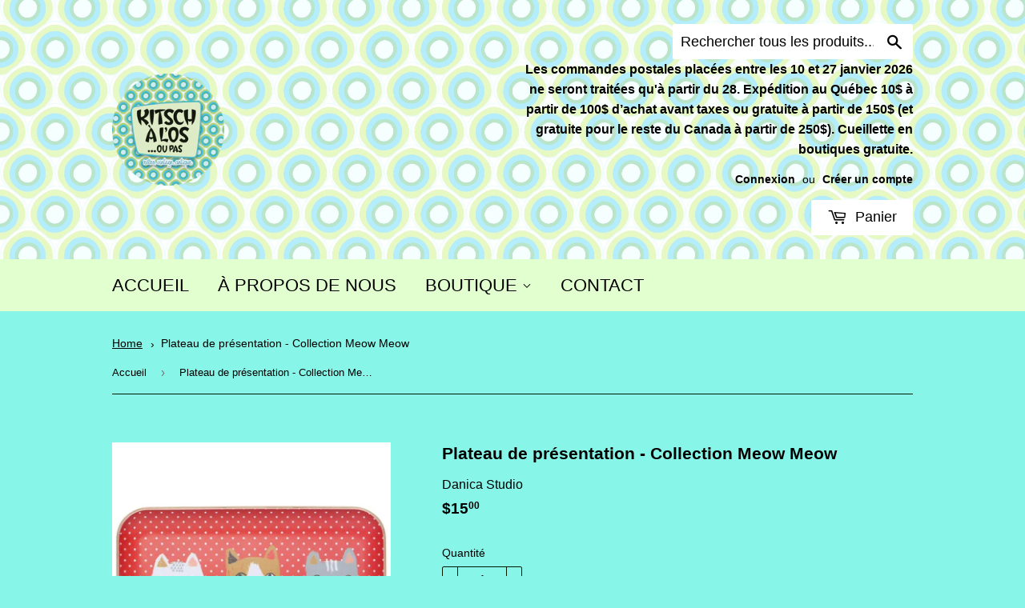

--- FILE ---
content_type: text/html; charset=utf-8
request_url: https://kitschalos.com/products/plateau-de-presentation-collection-meow-meow
body_size: 24669
content:
<!doctype html>
<!--[if lt IE 7]><html class="no-js lt-ie9 lt-ie8 lt-ie7" lang="en"> <![endif]-->
<!--[if IE 7]><html class="no-js lt-ie9 lt-ie8" lang="en"> <![endif]-->
<!--[if IE 8]><html class="no-js lt-ie9" lang="en"> <![endif]-->
<!--[if IE 9 ]><html class="ie9 no-js"> <![endif]-->
<!--[if (gt IE 9)|!(IE)]><!--> <html class="no-touch no-js"> <!--<![endif]-->
<head>

<!--Attempt at "Ce code optimise le SEO en définissant des balises canoniques pour indiquer aux moteurs de recherche quelles
pages indexer et réduit les doublons inutiles." STARTS--->  
   
  <!--Balise canonique par défaut-->
  <link rel="canonical" href="https://kitschalos.com/products/plateau-de-presentation-collection-meow-meow">
  
  <!--Attempt at "Ce code optimise le SEO en définissant des balises canoniques pour indiquer aux moteurs de recherche quelles
pages indexer et réduit les doublons inutiles." ENDS-->   

  
<!-- Loi 25 starts here -->

  <!--  
  <script src="https://plateforme.cestlaloi.ca/banner.js?siteId=572a94d7-18f4-4195-9708-b751b796c83c"></script>
-->
  
<!-- Loi 25 ends here -->

<!-- Google tag (gtag.js) starts here -->
 <script async src="https://www.googletagmanager.com/gtag/js?id=G-FZL233V5J1"></script>
  <script>
   window.dataLayer = window.dataLayer || [];
   function gtag(){dataLayer.push(arguments);}
   gtag('js', new Date());
   gtag('config', 'G-FZL233V5J1');
 </script>
<!-- end of Google tag (gtag.js) ends here -->
  
  <script>(function(H){H.className=H.className.replace(/\bno-js\b/,'js')})(document.documentElement)</script>
  <!-- Basic page needs ================================================== -->
  <meta charset="utf-8">
  <meta http-equiv="X-UA-Compatible" content="IE=edge,chrome=1">
  <!-- <meta name="google-site-verification" content="XK6R7pxtbew_qGBNT8bynXi-cYLjFqRbJCJwWxm9gpo" /> -->
  <meta name="google-site-verification" content="I3h2N__BhMQmjTvvo4dSuKS8ufjMReHH_h7TEq5pGHQ" />
  <meta name="ahrefs-site-verification" content="2864548d89599cc06e2088e74f815c94bf4a75831f8d47c2fc83d459ad193aca">
  
  <link rel="shortcut icon" href="//kitschalos.com/cdn/shop/files/logo-kitschalos-cercle_32x32.png?v=1613612819" type="image/png" />
  

  <!-- Title and description ================================================== -->
  <title>
  Plateau de présentation - Collection Meow Meow &ndash; KitschÀ l&#39;Os... ou pas
  </title>


  
    <meta name="description" content="Faites plaisir à vos invités avec un plateau de présentation en bois au mignon design de chats. Cet article de cuisine est le cadeau idéal lorsque vous êtes invités chez des amis pour un souper.Dimensions : 12cm x 22cm (5&quot; X 9&quot;) Autres articles de chez Danica Livraison et retour Politique de confidentialité Disponible ">
  

  <!-- Product meta ================================================== -->
  <!-- /snippets/social-meta-tags.liquid -->




<meta property="og:site_name" content="KitschÀ l&#39;Os... ou pas">
<meta property="og:url" content="https://kitschalos.com/products/plateau-de-presentation-collection-meow-meow">
<meta property="og:title" content="Plateau de présentation - Collection Meow Meow">
<meta property="og:type" content="product">
<meta property="og:description" content="Faites plaisir à vos invités avec un plateau de présentation en bois au mignon design de chats. Cet article de cuisine est le cadeau idéal lorsque vous êtes invités chez des amis pour un souper.Dimensions : 12cm x 22cm (5&quot; X 9&quot;) Autres articles de chez Danica Livraison et retour Politique de confidentialité Disponible ">

  <meta property="og:price:amount" content="15.00">
  <meta property="og:price:currency" content="CAD">

<meta property="og:image" content="http://kitschalos.com/cdn/shop/products/DanicaStudio-MeowMeow-Plateau_1200x1200.jpg?v=1605022482">
<meta property="og:image:secure_url" content="https://kitschalos.com/cdn/shop/products/DanicaStudio-MeowMeow-Plateau_1200x1200.jpg?v=1605022482">


<meta name="twitter:card" content="summary_large_image">
<meta name="twitter:title" content="Plateau de présentation - Collection Meow Meow">
<meta name="twitter:description" content="Faites plaisir à vos invités avec un plateau de présentation en bois au mignon design de chats. Cet article de cuisine est le cadeau idéal lorsque vous êtes invités chez des amis pour un souper.Dimensions : 12cm x 22cm (5&quot; X 9&quot;) Autres articles de chez Danica Livraison et retour Politique de confidentialité Disponible ">


  <!-- Helpers ================================================== -->
  <link rel="canonical" href="https://kitschalos.com/products/plateau-de-presentation-collection-meow-meow">
  <meta name="viewport" content="width=device-width,initial-scale=1">

  <!-- CSS ================================================== -->
  <link href="//kitschalos.com/cdn/shop/t/2/assets/theme.scss.css?v=23556327787988132401739278199" rel="stylesheet" type="text/css" media="all" />
  




  <!-- Header hook for plugins ================================================== -->
  <script>window.performance && window.performance.mark && window.performance.mark('shopify.content_for_header.start');</script><meta name="google-site-verification" content="mF7LLs_DMnjTIkqZwA9llwdfoJLOcSAMKGZFF4TLrmE">
<meta id="shopify-digital-wallet" name="shopify-digital-wallet" content="/1609564217/digital_wallets/dialog">
<meta name="shopify-checkout-api-token" content="d0ecf41803bf209617bfd6323b30c437">
<meta id="in-context-paypal-metadata" data-shop-id="1609564217" data-venmo-supported="false" data-environment="production" data-locale="fr_FR" data-paypal-v4="true" data-currency="CAD">
<link rel="alternate" type="application/json+oembed" href="https://kitschalos.com/products/plateau-de-presentation-collection-meow-meow.oembed">
<script async="async" src="/checkouts/internal/preloads.js?locale=fr-CA"></script>
<link rel="preconnect" href="https://shop.app" crossorigin="anonymous">
<script async="async" src="https://shop.app/checkouts/internal/preloads.js?locale=fr-CA&shop_id=1609564217" crossorigin="anonymous"></script>
<script id="apple-pay-shop-capabilities" type="application/json">{"shopId":1609564217,"countryCode":"CA","currencyCode":"CAD","merchantCapabilities":["supports3DS"],"merchantId":"gid:\/\/shopify\/Shop\/1609564217","merchantName":"KitschÀ l'Os... ou pas","requiredBillingContactFields":["postalAddress","email","phone"],"requiredShippingContactFields":["postalAddress","email","phone"],"shippingType":"shipping","supportedNetworks":["visa","masterCard","discover","interac"],"total":{"type":"pending","label":"KitschÀ l'Os... ou pas","amount":"1.00"},"shopifyPaymentsEnabled":true,"supportsSubscriptions":true}</script>
<script id="shopify-features" type="application/json">{"accessToken":"d0ecf41803bf209617bfd6323b30c437","betas":["rich-media-storefront-analytics"],"domain":"kitschalos.com","predictiveSearch":true,"shopId":1609564217,"locale":"fr"}</script>
<script>var Shopify = Shopify || {};
Shopify.shop = "kitschalos.myshopify.com";
Shopify.locale = "fr";
Shopify.currency = {"active":"CAD","rate":"1.0"};
Shopify.country = "CA";
Shopify.theme = {"name":"SupplyWc","id":13125746745,"schema_name":"Supply","schema_version":"3.1.0","theme_store_id":679,"role":"main"};
Shopify.theme.handle = "null";
Shopify.theme.style = {"id":null,"handle":null};
Shopify.cdnHost = "kitschalos.com/cdn";
Shopify.routes = Shopify.routes || {};
Shopify.routes.root = "/";</script>
<script type="module">!function(o){(o.Shopify=o.Shopify||{}).modules=!0}(window);</script>
<script>!function(o){function n(){var o=[];function n(){o.push(Array.prototype.slice.apply(arguments))}return n.q=o,n}var t=o.Shopify=o.Shopify||{};t.loadFeatures=n(),t.autoloadFeatures=n()}(window);</script>
<script>
  window.ShopifyPay = window.ShopifyPay || {};
  window.ShopifyPay.apiHost = "shop.app\/pay";
  window.ShopifyPay.redirectState = null;
</script>
<script id="shop-js-analytics" type="application/json">{"pageType":"product"}</script>
<script defer="defer" async type="module" src="//kitschalos.com/cdn/shopifycloud/shop-js/modules/v2/client.init-shop-cart-sync_CFsGrWZK.fr.esm.js"></script>
<script defer="defer" async type="module" src="//kitschalos.com/cdn/shopifycloud/shop-js/modules/v2/chunk.common_BmZGYhCT.esm.js"></script>
<script type="module">
  await import("//kitschalos.com/cdn/shopifycloud/shop-js/modules/v2/client.init-shop-cart-sync_CFsGrWZK.fr.esm.js");
await import("//kitschalos.com/cdn/shopifycloud/shop-js/modules/v2/chunk.common_BmZGYhCT.esm.js");

  window.Shopify.SignInWithShop?.initShopCartSync?.({"fedCMEnabled":true,"windoidEnabled":true});

</script>
<script>
  window.Shopify = window.Shopify || {};
  if (!window.Shopify.featureAssets) window.Shopify.featureAssets = {};
  window.Shopify.featureAssets['shop-js'] = {"shop-cart-sync":["modules/v2/client.shop-cart-sync_0yO_7ili.fr.esm.js","modules/v2/chunk.common_BmZGYhCT.esm.js"],"shop-button":["modules/v2/client.shop-button_Bi0hVxYn.fr.esm.js","modules/v2/chunk.common_BmZGYhCT.esm.js"],"init-shop-email-lookup-coordinator":["modules/v2/client.init-shop-email-lookup-coordinator_zht9UDj2.fr.esm.js","modules/v2/chunk.common_BmZGYhCT.esm.js"],"init-fed-cm":["modules/v2/client.init-fed-cm_By8yn2rb.fr.esm.js","modules/v2/chunk.common_BmZGYhCT.esm.js"],"init-windoid":["modules/v2/client.init-windoid_Cm45jgHG.fr.esm.js","modules/v2/chunk.common_BmZGYhCT.esm.js"],"shop-toast-manager":["modules/v2/client.shop-toast-manager_Co1kGayl.fr.esm.js","modules/v2/chunk.common_BmZGYhCT.esm.js"],"shop-cash-offers":["modules/v2/client.shop-cash-offers_36WmkPJ1.fr.esm.js","modules/v2/chunk.common_BmZGYhCT.esm.js","modules/v2/chunk.modal_CXHyvXrS.esm.js"],"init-shop-cart-sync":["modules/v2/client.init-shop-cart-sync_CFsGrWZK.fr.esm.js","modules/v2/chunk.common_BmZGYhCT.esm.js"],"avatar":["modules/v2/client.avatar_BTnouDA3.fr.esm.js"],"shop-login-button":["modules/v2/client.shop-login-button_DPIQspAu.fr.esm.js","modules/v2/chunk.common_BmZGYhCT.esm.js","modules/v2/chunk.modal_CXHyvXrS.esm.js"],"pay-button":["modules/v2/client.pay-button_C7IagFlV.fr.esm.js","modules/v2/chunk.common_BmZGYhCT.esm.js"],"init-customer-accounts":["modules/v2/client.init-customer-accounts_C4rKB4Wv.fr.esm.js","modules/v2/client.shop-login-button_DPIQspAu.fr.esm.js","modules/v2/chunk.common_BmZGYhCT.esm.js","modules/v2/chunk.modal_CXHyvXrS.esm.js"],"checkout-modal":["modules/v2/client.checkout-modal_DSzg7Z_p.fr.esm.js","modules/v2/chunk.common_BmZGYhCT.esm.js","modules/v2/chunk.modal_CXHyvXrS.esm.js"],"init-customer-accounts-sign-up":["modules/v2/client.init-customer-accounts-sign-up_BIioaIvW.fr.esm.js","modules/v2/client.shop-login-button_DPIQspAu.fr.esm.js","modules/v2/chunk.common_BmZGYhCT.esm.js","modules/v2/chunk.modal_CXHyvXrS.esm.js"],"init-shop-for-new-customer-accounts":["modules/v2/client.init-shop-for-new-customer-accounts_BV0T_L-M.fr.esm.js","modules/v2/client.shop-login-button_DPIQspAu.fr.esm.js","modules/v2/chunk.common_BmZGYhCT.esm.js","modules/v2/chunk.modal_CXHyvXrS.esm.js"],"shop-follow-button":["modules/v2/client.shop-follow-button_CtXs7a4z.fr.esm.js","modules/v2/chunk.common_BmZGYhCT.esm.js","modules/v2/chunk.modal_CXHyvXrS.esm.js"],"lead-capture":["modules/v2/client.lead-capture_gscac75q.fr.esm.js","modules/v2/chunk.common_BmZGYhCT.esm.js","modules/v2/chunk.modal_CXHyvXrS.esm.js"],"shop-login":["modules/v2/client.shop-login_CWNADuYK.fr.esm.js","modules/v2/chunk.common_BmZGYhCT.esm.js","modules/v2/chunk.modal_CXHyvXrS.esm.js"],"payment-terms":["modules/v2/client.payment-terms_lApMSROo.fr.esm.js","modules/v2/chunk.common_BmZGYhCT.esm.js","modules/v2/chunk.modal_CXHyvXrS.esm.js"]};
</script>
<script id="__st">var __st={"a":1609564217,"offset":-18000,"reqid":"b52a5238-18da-4b27-921f-23d6b8788635-1768066589","pageurl":"kitschalos.com\/products\/plateau-de-presentation-collection-meow-meow","u":"afd804c89bee","p":"product","rtyp":"product","rid":5867394334881};</script>
<script>window.ShopifyPaypalV4VisibilityTracking = true;</script>
<script id="captcha-bootstrap">!function(){'use strict';const t='contact',e='account',n='new_comment',o=[[t,t],['blogs',n],['comments',n],[t,'customer']],c=[[e,'customer_login'],[e,'guest_login'],[e,'recover_customer_password'],[e,'create_customer']],r=t=>t.map((([t,e])=>`form[action*='/${t}']:not([data-nocaptcha='true']) input[name='form_type'][value='${e}']`)).join(','),a=t=>()=>t?[...document.querySelectorAll(t)].map((t=>t.form)):[];function s(){const t=[...o],e=r(t);return a(e)}const i='password',u='form_key',d=['recaptcha-v3-token','g-recaptcha-response','h-captcha-response',i],f=()=>{try{return window.sessionStorage}catch{return}},m='__shopify_v',_=t=>t.elements[u];function p(t,e,n=!1){try{const o=window.sessionStorage,c=JSON.parse(o.getItem(e)),{data:r}=function(t){const{data:e,action:n}=t;return t[m]||n?{data:e,action:n}:{data:t,action:n}}(c);for(const[e,n]of Object.entries(r))t.elements[e]&&(t.elements[e].value=n);n&&o.removeItem(e)}catch(o){console.error('form repopulation failed',{error:o})}}const l='form_type',E='cptcha';function T(t){t.dataset[E]=!0}const w=window,h=w.document,L='Shopify',v='ce_forms',y='captcha';let A=!1;((t,e)=>{const n=(g='f06e6c50-85a8-45c8-87d0-21a2b65856fe',I='https://cdn.shopify.com/shopifycloud/storefront-forms-hcaptcha/ce_storefront_forms_captcha_hcaptcha.v1.5.2.iife.js',D={infoText:'Protégé par hCaptcha',privacyText:'Confidentialité',termsText:'Conditions'},(t,e,n)=>{const o=w[L][v],c=o.bindForm;if(c)return c(t,g,e,D).then(n);var r;o.q.push([[t,g,e,D],n]),r=I,A||(h.body.append(Object.assign(h.createElement('script'),{id:'captcha-provider',async:!0,src:r})),A=!0)});var g,I,D;w[L]=w[L]||{},w[L][v]=w[L][v]||{},w[L][v].q=[],w[L][y]=w[L][y]||{},w[L][y].protect=function(t,e){n(t,void 0,e),T(t)},Object.freeze(w[L][y]),function(t,e,n,w,h,L){const[v,y,A,g]=function(t,e,n){const i=e?o:[],u=t?c:[],d=[...i,...u],f=r(d),m=r(i),_=r(d.filter((([t,e])=>n.includes(e))));return[a(f),a(m),a(_),s()]}(w,h,L),I=t=>{const e=t.target;return e instanceof HTMLFormElement?e:e&&e.form},D=t=>v().includes(t);t.addEventListener('submit',(t=>{const e=I(t);if(!e)return;const n=D(e)&&!e.dataset.hcaptchaBound&&!e.dataset.recaptchaBound,o=_(e),c=g().includes(e)&&(!o||!o.value);(n||c)&&t.preventDefault(),c&&!n&&(function(t){try{if(!f())return;!function(t){const e=f();if(!e)return;const n=_(t);if(!n)return;const o=n.value;o&&e.removeItem(o)}(t);const e=Array.from(Array(32),(()=>Math.random().toString(36)[2])).join('');!function(t,e){_(t)||t.append(Object.assign(document.createElement('input'),{type:'hidden',name:u})),t.elements[u].value=e}(t,e),function(t,e){const n=f();if(!n)return;const o=[...t.querySelectorAll(`input[type='${i}']`)].map((({name:t})=>t)),c=[...d,...o],r={};for(const[a,s]of new FormData(t).entries())c.includes(a)||(r[a]=s);n.setItem(e,JSON.stringify({[m]:1,action:t.action,data:r}))}(t,e)}catch(e){console.error('failed to persist form',e)}}(e),e.submit())}));const S=(t,e)=>{t&&!t.dataset[E]&&(n(t,e.some((e=>e===t))),T(t))};for(const o of['focusin','change'])t.addEventListener(o,(t=>{const e=I(t);D(e)&&S(e,y())}));const B=e.get('form_key'),M=e.get(l),P=B&&M;t.addEventListener('DOMContentLoaded',(()=>{const t=y();if(P)for(const e of t)e.elements[l].value===M&&p(e,B);[...new Set([...A(),...v().filter((t=>'true'===t.dataset.shopifyCaptcha))])].forEach((e=>S(e,t)))}))}(h,new URLSearchParams(w.location.search),n,t,e,['guest_login'])})(!0,!0)}();</script>
<script integrity="sha256-4kQ18oKyAcykRKYeNunJcIwy7WH5gtpwJnB7kiuLZ1E=" data-source-attribution="shopify.loadfeatures" defer="defer" src="//kitschalos.com/cdn/shopifycloud/storefront/assets/storefront/load_feature-a0a9edcb.js" crossorigin="anonymous"></script>
<script crossorigin="anonymous" defer="defer" src="//kitschalos.com/cdn/shopifycloud/storefront/assets/shopify_pay/storefront-65b4c6d7.js?v=20250812"></script>
<script data-source-attribution="shopify.dynamic_checkout.dynamic.init">var Shopify=Shopify||{};Shopify.PaymentButton=Shopify.PaymentButton||{isStorefrontPortableWallets:!0,init:function(){window.Shopify.PaymentButton.init=function(){};var t=document.createElement("script");t.src="https://kitschalos.com/cdn/shopifycloud/portable-wallets/latest/portable-wallets.fr.js",t.type="module",document.head.appendChild(t)}};
</script>
<script data-source-attribution="shopify.dynamic_checkout.buyer_consent">
  function portableWalletsHideBuyerConsent(e){var t=document.getElementById("shopify-buyer-consent"),n=document.getElementById("shopify-subscription-policy-button");t&&n&&(t.classList.add("hidden"),t.setAttribute("aria-hidden","true"),n.removeEventListener("click",e))}function portableWalletsShowBuyerConsent(e){var t=document.getElementById("shopify-buyer-consent"),n=document.getElementById("shopify-subscription-policy-button");t&&n&&(t.classList.remove("hidden"),t.removeAttribute("aria-hidden"),n.addEventListener("click",e))}window.Shopify?.PaymentButton&&(window.Shopify.PaymentButton.hideBuyerConsent=portableWalletsHideBuyerConsent,window.Shopify.PaymentButton.showBuyerConsent=portableWalletsShowBuyerConsent);
</script>
<script data-source-attribution="shopify.dynamic_checkout.cart.bootstrap">document.addEventListener("DOMContentLoaded",(function(){function t(){return document.querySelector("shopify-accelerated-checkout-cart, shopify-accelerated-checkout")}if(t())Shopify.PaymentButton.init();else{new MutationObserver((function(e,n){t()&&(Shopify.PaymentButton.init(),n.disconnect())})).observe(document.body,{childList:!0,subtree:!0})}}));
</script>
<script id='scb4127' type='text/javascript' async='' src='https://kitschalos.com/cdn/shopifycloud/privacy-banner/storefront-banner.js'></script><link id="shopify-accelerated-checkout-styles" rel="stylesheet" media="screen" href="https://kitschalos.com/cdn/shopifycloud/portable-wallets/latest/accelerated-checkout-backwards-compat.css" crossorigin="anonymous">
<style id="shopify-accelerated-checkout-cart">
        #shopify-buyer-consent {
  margin-top: 1em;
  display: inline-block;
  width: 100%;
}

#shopify-buyer-consent.hidden {
  display: none;
}

#shopify-subscription-policy-button {
  background: none;
  border: none;
  padding: 0;
  text-decoration: underline;
  font-size: inherit;
  cursor: pointer;
}

#shopify-subscription-policy-button::before {
  box-shadow: none;
}

      </style>

<script>window.performance && window.performance.mark && window.performance.mark('shopify.content_for_header.end');</script>

  

<!--[if lt IE 9]>
<script src="//cdnjs.cloudflare.com/ajax/libs/html5shiv/3.7.2/html5shiv.min.js" type="text/javascript"></script>
<script src="//kitschalos.com/cdn/shop/t/2/assets/respond.min.js?10055" type="text/javascript"></script>
<link href="//kitschalos.com/cdn/shop/t/2/assets/respond-proxy.html" id="respond-proxy" rel="respond-proxy" />
<link href="//kitschalos.com/search?q=51577a3f7566e37444852bd128951455" id="respond-redirect" rel="respond-redirect" />
<script src="//kitschalos.com/search?q=51577a3f7566e37444852bd128951455" type="text/javascript"></script>
<![endif]-->
<!--[if (lte IE 9) ]><script src="//kitschalos.com/cdn/shop/t/2/assets/match-media.min.js?10055" type="text/javascript"></script><![endif]-->


  
  

  <script src="//kitschalos.com/cdn/shop/t/2/assets/jquery-2.2.3.min.js?v=58211863146907186831522083744" type="text/javascript"></script>

  <!--[if (gt IE 9)|!(IE)]><!--><script src="//kitschalos.com/cdn/shop/t/2/assets/lazysizes.min.js?v=8147953233334221341522083744" async="async"></script><!--<![endif]-->
  <!--[if lte IE 9]><script src="//kitschalos.com/cdn/shop/t/2/assets/lazysizes.min.js?v=8147953233334221341522083744"></script><![endif]-->

  <!--[if (gt IE 9)|!(IE)]><!--><script src="//kitschalos.com/cdn/shop/t/2/assets/vendor.js?v=36233103725173156861522083745" defer="defer"></script><!--<![endif]-->
  <!--[if lte IE 9]><script src="//kitschalos.com/cdn/shop/t/2/assets/vendor.js?v=36233103725173156861522083745"></script><![endif]-->

  <!--[if (gt IE 9)|!(IE)]><!--><script src="//kitschalos.com/cdn/shop/t/2/assets/theme.js?v=129232649206174458241585620677" defer="defer"></script><!--<![endif]-->
  <!--[if lte IE 9]><script src="//kitschalos.com/cdn/shop/t/2/assets/theme.js?v=129232649206174458241585620677"></script><![endif]-->

<link href="https://fonts.googleapis.com/css?family=Aclonica|Architects+Daughter|Barrio|Berkshire+Swash|Bubblegum+Sans|Butcherman|Caesar+Dressing|Ceviche+One|Chicle|Creepster|Eater|Faster+One|Finger+Paint|Fontdiner+Swanky|Gloria+Hallelujah|Great+Vibes|Griffy|Hanalei|Hanalei+Fill|Henny+Penny|Irish+Grover|Joti+One|Julee|Kaushan+Script|Knewave|Lakki+Reddy|Lobster|Lobster+Two:700i|Luckiest+Guy|Merienda+One|Metal+Mania|Miltonian|Miltonian+Tattoo|Mountains+of+Christmas|Norican|Nosifer|Original+Surfer|Pacifico|Ribeye+Marrow|Rock+Salt|Ruslan+Display|Sacramento|Sancreek|Shojumaru|Slackey|Snowburst+One|Trochut" rel="stylesheet">

<link href="https://monorail-edge.shopifysvc.com" rel="dns-prefetch">
<script>(function(){if ("sendBeacon" in navigator && "performance" in window) {try {var session_token_from_headers = performance.getEntriesByType('navigation')[0].serverTiming.find(x => x.name == '_s').description;} catch {var session_token_from_headers = undefined;}var session_cookie_matches = document.cookie.match(/_shopify_s=([^;]*)/);var session_token_from_cookie = session_cookie_matches && session_cookie_matches.length === 2 ? session_cookie_matches[1] : "";var session_token = session_token_from_headers || session_token_from_cookie || "";function handle_abandonment_event(e) {var entries = performance.getEntries().filter(function(entry) {return /monorail-edge.shopifysvc.com/.test(entry.name);});if (!window.abandonment_tracked && entries.length === 0) {window.abandonment_tracked = true;var currentMs = Date.now();var navigation_start = performance.timing.navigationStart;var payload = {shop_id: 1609564217,url: window.location.href,navigation_start,duration: currentMs - navigation_start,session_token,page_type: "product"};window.navigator.sendBeacon("https://monorail-edge.shopifysvc.com/v1/produce", JSON.stringify({schema_id: "online_store_buyer_site_abandonment/1.1",payload: payload,metadata: {event_created_at_ms: currentMs,event_sent_at_ms: currentMs}}));}}window.addEventListener('pagehide', handle_abandonment_event);}}());</script>
<script id="web-pixels-manager-setup">(function e(e,d,r,n,o){if(void 0===o&&(o={}),!Boolean(null===(a=null===(i=window.Shopify)||void 0===i?void 0:i.analytics)||void 0===a?void 0:a.replayQueue)){var i,a;window.Shopify=window.Shopify||{};var t=window.Shopify;t.analytics=t.analytics||{};var s=t.analytics;s.replayQueue=[],s.publish=function(e,d,r){return s.replayQueue.push([e,d,r]),!0};try{self.performance.mark("wpm:start")}catch(e){}var l=function(){var e={modern:/Edge?\/(1{2}[4-9]|1[2-9]\d|[2-9]\d{2}|\d{4,})\.\d+(\.\d+|)|Firefox\/(1{2}[4-9]|1[2-9]\d|[2-9]\d{2}|\d{4,})\.\d+(\.\d+|)|Chrom(ium|e)\/(9{2}|\d{3,})\.\d+(\.\d+|)|(Maci|X1{2}).+ Version\/(15\.\d+|(1[6-9]|[2-9]\d|\d{3,})\.\d+)([,.]\d+|)( \(\w+\)|)( Mobile\/\w+|) Safari\/|Chrome.+OPR\/(9{2}|\d{3,})\.\d+\.\d+|(CPU[ +]OS|iPhone[ +]OS|CPU[ +]iPhone|CPU IPhone OS|CPU iPad OS)[ +]+(15[._]\d+|(1[6-9]|[2-9]\d|\d{3,})[._]\d+)([._]\d+|)|Android:?[ /-](13[3-9]|1[4-9]\d|[2-9]\d{2}|\d{4,})(\.\d+|)(\.\d+|)|Android.+Firefox\/(13[5-9]|1[4-9]\d|[2-9]\d{2}|\d{4,})\.\d+(\.\d+|)|Android.+Chrom(ium|e)\/(13[3-9]|1[4-9]\d|[2-9]\d{2}|\d{4,})\.\d+(\.\d+|)|SamsungBrowser\/([2-9]\d|\d{3,})\.\d+/,legacy:/Edge?\/(1[6-9]|[2-9]\d|\d{3,})\.\d+(\.\d+|)|Firefox\/(5[4-9]|[6-9]\d|\d{3,})\.\d+(\.\d+|)|Chrom(ium|e)\/(5[1-9]|[6-9]\d|\d{3,})\.\d+(\.\d+|)([\d.]+$|.*Safari\/(?![\d.]+ Edge\/[\d.]+$))|(Maci|X1{2}).+ Version\/(10\.\d+|(1[1-9]|[2-9]\d|\d{3,})\.\d+)([,.]\d+|)( \(\w+\)|)( Mobile\/\w+|) Safari\/|Chrome.+OPR\/(3[89]|[4-9]\d|\d{3,})\.\d+\.\d+|(CPU[ +]OS|iPhone[ +]OS|CPU[ +]iPhone|CPU IPhone OS|CPU iPad OS)[ +]+(10[._]\d+|(1[1-9]|[2-9]\d|\d{3,})[._]\d+)([._]\d+|)|Android:?[ /-](13[3-9]|1[4-9]\d|[2-9]\d{2}|\d{4,})(\.\d+|)(\.\d+|)|Mobile Safari.+OPR\/([89]\d|\d{3,})\.\d+\.\d+|Android.+Firefox\/(13[5-9]|1[4-9]\d|[2-9]\d{2}|\d{4,})\.\d+(\.\d+|)|Android.+Chrom(ium|e)\/(13[3-9]|1[4-9]\d|[2-9]\d{2}|\d{4,})\.\d+(\.\d+|)|Android.+(UC? ?Browser|UCWEB|U3)[ /]?(15\.([5-9]|\d{2,})|(1[6-9]|[2-9]\d|\d{3,})\.\d+)\.\d+|SamsungBrowser\/(5\.\d+|([6-9]|\d{2,})\.\d+)|Android.+MQ{2}Browser\/(14(\.(9|\d{2,})|)|(1[5-9]|[2-9]\d|\d{3,})(\.\d+|))(\.\d+|)|K[Aa][Ii]OS\/(3\.\d+|([4-9]|\d{2,})\.\d+)(\.\d+|)/},d=e.modern,r=e.legacy,n=navigator.userAgent;return n.match(d)?"modern":n.match(r)?"legacy":"unknown"}(),u="modern"===l?"modern":"legacy",c=(null!=n?n:{modern:"",legacy:""})[u],f=function(e){return[e.baseUrl,"/wpm","/b",e.hashVersion,"modern"===e.buildTarget?"m":"l",".js"].join("")}({baseUrl:d,hashVersion:r,buildTarget:u}),m=function(e){var d=e.version,r=e.bundleTarget,n=e.surface,o=e.pageUrl,i=e.monorailEndpoint;return{emit:function(e){var a=e.status,t=e.errorMsg,s=(new Date).getTime(),l=JSON.stringify({metadata:{event_sent_at_ms:s},events:[{schema_id:"web_pixels_manager_load/3.1",payload:{version:d,bundle_target:r,page_url:o,status:a,surface:n,error_msg:t},metadata:{event_created_at_ms:s}}]});if(!i)return console&&console.warn&&console.warn("[Web Pixels Manager] No Monorail endpoint provided, skipping logging."),!1;try{return self.navigator.sendBeacon.bind(self.navigator)(i,l)}catch(e){}var u=new XMLHttpRequest;try{return u.open("POST",i,!0),u.setRequestHeader("Content-Type","text/plain"),u.send(l),!0}catch(e){return console&&console.warn&&console.warn("[Web Pixels Manager] Got an unhandled error while logging to Monorail."),!1}}}}({version:r,bundleTarget:l,surface:e.surface,pageUrl:self.location.href,monorailEndpoint:e.monorailEndpoint});try{o.browserTarget=l,function(e){var d=e.src,r=e.async,n=void 0===r||r,o=e.onload,i=e.onerror,a=e.sri,t=e.scriptDataAttributes,s=void 0===t?{}:t,l=document.createElement("script"),u=document.querySelector("head"),c=document.querySelector("body");if(l.async=n,l.src=d,a&&(l.integrity=a,l.crossOrigin="anonymous"),s)for(var f in s)if(Object.prototype.hasOwnProperty.call(s,f))try{l.dataset[f]=s[f]}catch(e){}if(o&&l.addEventListener("load",o),i&&l.addEventListener("error",i),u)u.appendChild(l);else{if(!c)throw new Error("Did not find a head or body element to append the script");c.appendChild(l)}}({src:f,async:!0,onload:function(){if(!function(){var e,d;return Boolean(null===(d=null===(e=window.Shopify)||void 0===e?void 0:e.analytics)||void 0===d?void 0:d.initialized)}()){var d=window.webPixelsManager.init(e)||void 0;if(d){var r=window.Shopify.analytics;r.replayQueue.forEach((function(e){var r=e[0],n=e[1],o=e[2];d.publishCustomEvent(r,n,o)})),r.replayQueue=[],r.publish=d.publishCustomEvent,r.visitor=d.visitor,r.initialized=!0}}},onerror:function(){return m.emit({status:"failed",errorMsg:"".concat(f," has failed to load")})},sri:function(e){var d=/^sha384-[A-Za-z0-9+/=]+$/;return"string"==typeof e&&d.test(e)}(c)?c:"",scriptDataAttributes:o}),m.emit({status:"loading"})}catch(e){m.emit({status:"failed",errorMsg:(null==e?void 0:e.message)||"Unknown error"})}}})({shopId: 1609564217,storefrontBaseUrl: "https://kitschalos.com",extensionsBaseUrl: "https://extensions.shopifycdn.com/cdn/shopifycloud/web-pixels-manager",monorailEndpoint: "https://monorail-edge.shopifysvc.com/unstable/produce_batch",surface: "storefront-renderer",enabledBetaFlags: ["2dca8a86","a0d5f9d2"],webPixelsConfigList: [{"id":"404979939","configuration":"{\"config\":\"{\\\"pixel_id\\\":\\\"G-JD1ET2N4L0\\\",\\\"target_country\\\":\\\"CA\\\",\\\"gtag_events\\\":[{\\\"type\\\":\\\"search\\\",\\\"action_label\\\":\\\"G-JD1ET2N4L0\\\"},{\\\"type\\\":\\\"begin_checkout\\\",\\\"action_label\\\":\\\"G-JD1ET2N4L0\\\"},{\\\"type\\\":\\\"view_item\\\",\\\"action_label\\\":[\\\"G-JD1ET2N4L0\\\",\\\"MC-8493XJD8LH\\\"]},{\\\"type\\\":\\\"purchase\\\",\\\"action_label\\\":[\\\"G-JD1ET2N4L0\\\",\\\"MC-8493XJD8LH\\\"]},{\\\"type\\\":\\\"page_view\\\",\\\"action_label\\\":[\\\"G-JD1ET2N4L0\\\",\\\"MC-8493XJD8LH\\\"]},{\\\"type\\\":\\\"add_payment_info\\\",\\\"action_label\\\":\\\"G-JD1ET2N4L0\\\"},{\\\"type\\\":\\\"add_to_cart\\\",\\\"action_label\\\":\\\"G-JD1ET2N4L0\\\"}],\\\"enable_monitoring_mode\\\":false}\"}","eventPayloadVersion":"v1","runtimeContext":"OPEN","scriptVersion":"b2a88bafab3e21179ed38636efcd8a93","type":"APP","apiClientId":1780363,"privacyPurposes":[],"dataSharingAdjustments":{"protectedCustomerApprovalScopes":["read_customer_address","read_customer_email","read_customer_name","read_customer_personal_data","read_customer_phone"]}},{"id":"181141731","configuration":"{\"pixel_id\":\"158888982111447\",\"pixel_type\":\"facebook_pixel\",\"metaapp_system_user_token\":\"-\"}","eventPayloadVersion":"v1","runtimeContext":"OPEN","scriptVersion":"ca16bc87fe92b6042fbaa3acc2fbdaa6","type":"APP","apiClientId":2329312,"privacyPurposes":["ANALYTICS","MARKETING","SALE_OF_DATA"],"dataSharingAdjustments":{"protectedCustomerApprovalScopes":["read_customer_address","read_customer_email","read_customer_name","read_customer_personal_data","read_customer_phone"]}},{"id":"73892067","eventPayloadVersion":"v1","runtimeContext":"LAX","scriptVersion":"1","type":"CUSTOM","privacyPurposes":["ANALYTICS"],"name":"Google Analytics tag (migrated)"},{"id":"shopify-app-pixel","configuration":"{}","eventPayloadVersion":"v1","runtimeContext":"STRICT","scriptVersion":"0450","apiClientId":"shopify-pixel","type":"APP","privacyPurposes":["ANALYTICS","MARKETING"]},{"id":"shopify-custom-pixel","eventPayloadVersion":"v1","runtimeContext":"LAX","scriptVersion":"0450","apiClientId":"shopify-pixel","type":"CUSTOM","privacyPurposes":["ANALYTICS","MARKETING"]}],isMerchantRequest: false,initData: {"shop":{"name":"KitschÀ l'Os... ou pas","paymentSettings":{"currencyCode":"CAD"},"myshopifyDomain":"kitschalos.myshopify.com","countryCode":"CA","storefrontUrl":"https:\/\/kitschalos.com"},"customer":null,"cart":null,"checkout":null,"productVariants":[{"price":{"amount":15.0,"currencyCode":"CAD"},"product":{"title":"Plateau de présentation - Collection Meow Meow","vendor":"Danica Studio","id":"5867394334881","untranslatedTitle":"Plateau de présentation - Collection Meow Meow","url":"\/products\/plateau-de-presentation-collection-meow-meow","type":"Plateau"},"id":"36963367223457","image":{"src":"\/\/kitschalos.com\/cdn\/shop\/products\/DanicaStudio-MeowMeow-Plateau.jpg?v=1605022482"},"sku":"N3215 7002273","title":"Default Title","untranslatedTitle":"Default Title"}],"purchasingCompany":null},},"https://kitschalos.com/cdn","7cecd0b6w90c54c6cpe92089d5m57a67346",{"modern":"","legacy":""},{"shopId":"1609564217","storefrontBaseUrl":"https:\/\/kitschalos.com","extensionBaseUrl":"https:\/\/extensions.shopifycdn.com\/cdn\/shopifycloud\/web-pixels-manager","surface":"storefront-renderer","enabledBetaFlags":"[\"2dca8a86\", \"a0d5f9d2\"]","isMerchantRequest":"false","hashVersion":"7cecd0b6w90c54c6cpe92089d5m57a67346","publish":"custom","events":"[[\"page_viewed\",{}],[\"product_viewed\",{\"productVariant\":{\"price\":{\"amount\":15.0,\"currencyCode\":\"CAD\"},\"product\":{\"title\":\"Plateau de présentation - Collection Meow Meow\",\"vendor\":\"Danica Studio\",\"id\":\"5867394334881\",\"untranslatedTitle\":\"Plateau de présentation - Collection Meow Meow\",\"url\":\"\/products\/plateau-de-presentation-collection-meow-meow\",\"type\":\"Plateau\"},\"id\":\"36963367223457\",\"image\":{\"src\":\"\/\/kitschalos.com\/cdn\/shop\/products\/DanicaStudio-MeowMeow-Plateau.jpg?v=1605022482\"},\"sku\":\"N3215 7002273\",\"title\":\"Default Title\",\"untranslatedTitle\":\"Default Title\"}}]]"});</script><script>
  window.ShopifyAnalytics = window.ShopifyAnalytics || {};
  window.ShopifyAnalytics.meta = window.ShopifyAnalytics.meta || {};
  window.ShopifyAnalytics.meta.currency = 'CAD';
  var meta = {"product":{"id":5867394334881,"gid":"gid:\/\/shopify\/Product\/5867394334881","vendor":"Danica Studio","type":"Plateau","handle":"plateau-de-presentation-collection-meow-meow","variants":[{"id":36963367223457,"price":1500,"name":"Plateau de présentation - Collection Meow Meow","public_title":null,"sku":"N3215 7002273"}],"remote":false},"page":{"pageType":"product","resourceType":"product","resourceId":5867394334881,"requestId":"b52a5238-18da-4b27-921f-23d6b8788635-1768066589"}};
  for (var attr in meta) {
    window.ShopifyAnalytics.meta[attr] = meta[attr];
  }
</script>
<script class="analytics">
  (function () {
    var customDocumentWrite = function(content) {
      var jquery = null;

      if (window.jQuery) {
        jquery = window.jQuery;
      } else if (window.Checkout && window.Checkout.$) {
        jquery = window.Checkout.$;
      }

      if (jquery) {
        jquery('body').append(content);
      }
    };

    var hasLoggedConversion = function(token) {
      if (token) {
        return document.cookie.indexOf('loggedConversion=' + token) !== -1;
      }
      return false;
    }

    var setCookieIfConversion = function(token) {
      if (token) {
        var twoMonthsFromNow = new Date(Date.now());
        twoMonthsFromNow.setMonth(twoMonthsFromNow.getMonth() + 2);

        document.cookie = 'loggedConversion=' + token + '; expires=' + twoMonthsFromNow;
      }
    }

    var trekkie = window.ShopifyAnalytics.lib = window.trekkie = window.trekkie || [];
    if (trekkie.integrations) {
      return;
    }
    trekkie.methods = [
      'identify',
      'page',
      'ready',
      'track',
      'trackForm',
      'trackLink'
    ];
    trekkie.factory = function(method) {
      return function() {
        var args = Array.prototype.slice.call(arguments);
        args.unshift(method);
        trekkie.push(args);
        return trekkie;
      };
    };
    for (var i = 0; i < trekkie.methods.length; i++) {
      var key = trekkie.methods[i];
      trekkie[key] = trekkie.factory(key);
    }
    trekkie.load = function(config) {
      trekkie.config = config || {};
      trekkie.config.initialDocumentCookie = document.cookie;
      var first = document.getElementsByTagName('script')[0];
      var script = document.createElement('script');
      script.type = 'text/javascript';
      script.onerror = function(e) {
        var scriptFallback = document.createElement('script');
        scriptFallback.type = 'text/javascript';
        scriptFallback.onerror = function(error) {
                var Monorail = {
      produce: function produce(monorailDomain, schemaId, payload) {
        var currentMs = new Date().getTime();
        var event = {
          schema_id: schemaId,
          payload: payload,
          metadata: {
            event_created_at_ms: currentMs,
            event_sent_at_ms: currentMs
          }
        };
        return Monorail.sendRequest("https://" + monorailDomain + "/v1/produce", JSON.stringify(event));
      },
      sendRequest: function sendRequest(endpointUrl, payload) {
        // Try the sendBeacon API
        if (window && window.navigator && typeof window.navigator.sendBeacon === 'function' && typeof window.Blob === 'function' && !Monorail.isIos12()) {
          var blobData = new window.Blob([payload], {
            type: 'text/plain'
          });

          if (window.navigator.sendBeacon(endpointUrl, blobData)) {
            return true;
          } // sendBeacon was not successful

        } // XHR beacon

        var xhr = new XMLHttpRequest();

        try {
          xhr.open('POST', endpointUrl);
          xhr.setRequestHeader('Content-Type', 'text/plain');
          xhr.send(payload);
        } catch (e) {
          console.log(e);
        }

        return false;
      },
      isIos12: function isIos12() {
        return window.navigator.userAgent.lastIndexOf('iPhone; CPU iPhone OS 12_') !== -1 || window.navigator.userAgent.lastIndexOf('iPad; CPU OS 12_') !== -1;
      }
    };
    Monorail.produce('monorail-edge.shopifysvc.com',
      'trekkie_storefront_load_errors/1.1',
      {shop_id: 1609564217,
      theme_id: 13125746745,
      app_name: "storefront",
      context_url: window.location.href,
      source_url: "//kitschalos.com/cdn/s/trekkie.storefront.05c509f133afcfb9f2a8aef7ef881fd109f9b92e.min.js"});

        };
        scriptFallback.async = true;
        scriptFallback.src = '//kitschalos.com/cdn/s/trekkie.storefront.05c509f133afcfb9f2a8aef7ef881fd109f9b92e.min.js';
        first.parentNode.insertBefore(scriptFallback, first);
      };
      script.async = true;
      script.src = '//kitschalos.com/cdn/s/trekkie.storefront.05c509f133afcfb9f2a8aef7ef881fd109f9b92e.min.js';
      first.parentNode.insertBefore(script, first);
    };
    trekkie.load(
      {"Trekkie":{"appName":"storefront","development":false,"defaultAttributes":{"shopId":1609564217,"isMerchantRequest":null,"themeId":13125746745,"themeCityHash":"1301105595317010331","contentLanguage":"fr","currency":"CAD","eventMetadataId":"c9d7fd94-7d6c-4953-a4f1-40968abcef34"},"isServerSideCookieWritingEnabled":true,"monorailRegion":"shop_domain","enabledBetaFlags":["65f19447"]},"Session Attribution":{},"S2S":{"facebookCapiEnabled":true,"source":"trekkie-storefront-renderer","apiClientId":580111}}
    );

    var loaded = false;
    trekkie.ready(function() {
      if (loaded) return;
      loaded = true;

      window.ShopifyAnalytics.lib = window.trekkie;

      var originalDocumentWrite = document.write;
      document.write = customDocumentWrite;
      try { window.ShopifyAnalytics.merchantGoogleAnalytics.call(this); } catch(error) {};
      document.write = originalDocumentWrite;

      window.ShopifyAnalytics.lib.page(null,{"pageType":"product","resourceType":"product","resourceId":5867394334881,"requestId":"b52a5238-18da-4b27-921f-23d6b8788635-1768066589","shopifyEmitted":true});

      var match = window.location.pathname.match(/checkouts\/(.+)\/(thank_you|post_purchase)/)
      var token = match? match[1]: undefined;
      if (!hasLoggedConversion(token)) {
        setCookieIfConversion(token);
        window.ShopifyAnalytics.lib.track("Viewed Product",{"currency":"CAD","variantId":36963367223457,"productId":5867394334881,"productGid":"gid:\/\/shopify\/Product\/5867394334881","name":"Plateau de présentation - Collection Meow Meow","price":"15.00","sku":"N3215 7002273","brand":"Danica Studio","variant":null,"category":"Plateau","nonInteraction":true,"remote":false},undefined,undefined,{"shopifyEmitted":true});
      window.ShopifyAnalytics.lib.track("monorail:\/\/trekkie_storefront_viewed_product\/1.1",{"currency":"CAD","variantId":36963367223457,"productId":5867394334881,"productGid":"gid:\/\/shopify\/Product\/5867394334881","name":"Plateau de présentation - Collection Meow Meow","price":"15.00","sku":"N3215 7002273","brand":"Danica Studio","variant":null,"category":"Plateau","nonInteraction":true,"remote":false,"referer":"https:\/\/kitschalos.com\/products\/plateau-de-presentation-collection-meow-meow"});
      }
    });


        var eventsListenerScript = document.createElement('script');
        eventsListenerScript.async = true;
        eventsListenerScript.src = "//kitschalos.com/cdn/shopifycloud/storefront/assets/shop_events_listener-3da45d37.js";
        document.getElementsByTagName('head')[0].appendChild(eventsListenerScript);

})();</script>
  <script>
  if (!window.ga || (window.ga && typeof window.ga !== 'function')) {
    window.ga = function ga() {
      (window.ga.q = window.ga.q || []).push(arguments);
      if (window.Shopify && window.Shopify.analytics && typeof window.Shopify.analytics.publish === 'function') {
        window.Shopify.analytics.publish("ga_stub_called", {}, {sendTo: "google_osp_migration"});
      }
      console.error("Shopify's Google Analytics stub called with:", Array.from(arguments), "\nSee https://help.shopify.com/manual/promoting-marketing/pixels/pixel-migration#google for more information.");
    };
    if (window.Shopify && window.Shopify.analytics && typeof window.Shopify.analytics.publish === 'function') {
      window.Shopify.analytics.publish("ga_stub_initialized", {}, {sendTo: "google_osp_migration"});
    }
  }
</script>
<script
  defer
  src="https://kitschalos.com/cdn/shopifycloud/perf-kit/shopify-perf-kit-3.0.3.min.js"
  data-application="storefront-renderer"
  data-shop-id="1609564217"
  data-render-region="gcp-us-central1"
  data-page-type="product"
  data-theme-instance-id="13125746745"
  data-theme-name="Supply"
  data-theme-version="3.1.0"
  data-monorail-region="shop_domain"
  data-resource-timing-sampling-rate="10"
  data-shs="true"
  data-shs-beacon="true"
  data-shs-export-with-fetch="true"
  data-shs-logs-sample-rate="1"
  data-shs-beacon-endpoint="https://kitschalos.com/api/collect"
></script>
</head>

<body id="plateau-de-presentation-collection-meow-meow" class="template-product" >
  
   
  <script>
    if (window.location.hostname !== "kitschalos.com" && window.location.hostname !== "kitschalos.myshopify.com") {
      window.location = "https://kitschalos.com/";
    }
  </script>
   

  <div id="shopify-section-header" class="shopify-section header-section"><header class="site-header" role="banner" data-section-id="header" data-section-type="header-section">
  <div class="wrapper">

    <div class="grid--full">
      <div class="grid-item large--one-half">
        
          <div class="h1 header-logo" itemscope itemtype="http://schema.org/Organization">
        
          
          

          <a href="/" itemprop="url">
            <div class="lazyload__image-wrapper no-js" style="max-width:140px;">
              <div style="padding-top:100.0%;">
                <img class="lazyload js"
                  data-src="//kitschalos.com/cdn/shop/files/logo-kitschalos-cercle_{width}x.png?v=1613612819"
                  data-widths="[180, 360, 540, 720, 900, 1080, 1296, 1512, 1728, 2048]"
                  data-aspectratio="1.0"
                  data-sizes="auto"
                  alt="Boutique cadeaux"
                  style="width:140px;">
              </div>
            </div>
            <noscript>
              
              <img src="//kitschalos.com/cdn/shop/files/logo-kitschalos-cercle_140x.png?v=1613612819"
                srcset="//kitschalos.com/cdn/shop/files/logo-kitschalos-cercle_140x.png?v=1613612819 1x, //kitschalos.com/cdn/shop/files/logo-kitschalos-cercle_140x@2x.png?v=1613612819 2x"
                alt="Boutique cadeaux"
                itemprop="logo"
                style="max-width:140px;">
            </noscript>
          </a>
          
        
          </div>
        
      </div>

      <div class="grid-item large--one-half text-center large--text-right">
        
          <div class="site-header--text-links">
           <form action="/search" method="get" class="search-bar" role="search">
  <input type="hidden" name="type" value="product">

  <input type="search" name="q" value="" placeholder="Rechercher tous les produits..." aria-label="Rechercher tous les produits...">
  <button type="submit" class="search-bar--submit icon-fallback-text">
    <span class="icon icon-search" aria-hidden="true"></span>
    <span class="fallback-text">Chercher</span>
  </button>
</form>

           
              
                <a href="/pages/livraison-retour">
              
                <!--DL Attempt at making text tighter formaly size was 5 (seems to work)-->
                <p><font size="3">Les commandes postales placées entre les 10 et 27 janvier 2026 ne seront traitées qu&#39;à partir du 28. Expédition au Québec 10$ à partir de 100$ d’achat avant taxes ou gratuite à partir de 150$ (et gratuite pour le reste du Canada à partir de 250$). Cueillette en boutiques gratuite.</font></p>

              
                </a>
              
            

            
              <span class="site-header--meta-links medium-down--hide">
                
                  <a href="https://kitschalos.com/customer_authentication/redirect?locale=fr&amp;region_country=CA" id="customer_login_link">Connexion</a>
                  <span class="site-header--spacer">ou</span>
                  <a href="https://shopify.com/1609564217/account?locale=fr" id="customer_register_link">Créer un compte</a>
                
              </span>
            
          </div>

          <br class="medium-down--hide">
        



        <a href="/cart" class="header-cart-btn cart-toggle">
          <span class="icon icon-cart"></span>
          Panier <span class="cart-count cart-badge--desktop hidden-count">0</span>
        </a>
      </div>
    </div>

  </div>
</header>

<div id="mobileNavBar">
  <div class="display-table-cell">
    <button class="menu-toggle mobileNavBar-link" aria-controls="navBar" aria-expanded="false"><span class="icon icon-hamburger" aria-hidden="true"></span>Menu</button>
  </div>
  <div class="display-table-cell">
    <a href="/cart" class="cart-toggle mobileNavBar-link">
      <span class="icon icon-cart"></span>
      Panier <span class="cart-count hidden-count">0</span>
    </a>
  </div>
</div>

<nav class="nav-bar" id="navBar" role="navigation">
  <div class="wrapper">
    <form action="/search" method="get" class="search-bar" role="search">
  <input type="hidden" name="type" value="product">

  <input type="search" name="q" value="" placeholder="Rechercher tous les produits..." aria-label="Rechercher tous les produits...">
  <button type="submit" class="search-bar--submit icon-fallback-text">
    <span class="icon icon-search" aria-hidden="true"></span>
    <span class="fallback-text">Chercher</span>
  </button>
</form>

    <ul class="mobile-nav" id="MobileNav">
  
  
    
      <li>
        <a
          href="/"
          class="mobile-nav--link"
          data-meganav-type="child"
          >
            ACCUEIL
        </a>
      </li>
    
  
    
      <li>
        <a
          href="/pages/a-propos-de-nous"
          class="mobile-nav--link"
          data-meganav-type="child"
          >
            À PROPOS DE NOUS
        </a>
      </li>
    
  
    
      
      <li 
        class="mobile-nav--has-dropdown "
        aria-haspopup="true">
        <a
          href="/"
          class="mobile-nav--link"
          data-meganav-type="parent"
          aria-controls="MenuParent-3"
          aria-expanded="false"
          >
            BOUTIQUE
            <span class="icon icon-arrow-down" aria-hidden="true"></span>
        </a>
        <ul
          id="MenuParent-3"
          class="mobile-nav--dropdown mobile-nav--has-grandchildren"
          data-meganav-dropdown>
          
            
              <li>
                <a
                  href="/collections/noel"
                  class="mobile-nav--link"
                  data-meganav-type="child"
                  >
                    Temps Des Fêtes Noël
                </a>
              </li>
            
          
            
              <li>
                <a
                  href="/collections/rabais-a-ne-pas-manquer"
                  class="mobile-nav--link"
                  data-meganav-type="child"
                  >
                    Rabais à ne pas manquer !
                </a>
              </li>
            
          
            
              <li>
                <a
                  href="/collections/nouveautes-1"
                  class="mobile-nav--link"
                  data-meganav-type="child"
                  >
                    Nouveautés
                </a>
              </li>
            
          
            
            
              <li
                class="mobile-nav--has-dropdown mobile-nav--has-dropdown-grandchild "
                aria-haspopup="true">
                <a
                  href="/collections/ambiance"
                  class="mobile-nav--link"
                  aria-controls="MenuChildren-3-4"
                  data-meganav-type="parent"
                  >
                    Ambiance
                    <span class="icon icon-arrow-down" aria-hidden="true"></span>
                </a>
                <ul
                  id="MenuChildren-3-4"
                  class="mobile-nav--dropdown-grandchild"
                  data-meganav-dropdown>
                  
                    <li>
                      <a 
                        href="/collections/ambiance/Accessoires"
                        class="mobile-nav--link"
                        data-meganav-type="child"
                        >
                          Accessoires
                        </a>
                    </li>
                  
                    <li>
                      <a 
                        href="/collections/ambiance/Bougies"
                        class="mobile-nav--link"
                        data-meganav-type="child"
                        >
                          Bougies
                        </a>
                    </li>
                  
                    <li>
                      <a 
                        href="/collections/ambiance/Dot-&-Lil"
                        class="mobile-nav--link"
                        data-meganav-type="child"
                        >
                          Dot &amp; Lil
                        </a>
                    </li>
                  
                    <li>
                      <a 
                        href="/collections/ambiance/Encens"
                        class="mobile-nav--link"
                        data-meganav-type="child"
                        >
                          Encens
                        </a>
                    </li>
                  
                    <li>
                      <a 
                        href="/collections/ambiance/Huiles-essentielles"
                        class="mobile-nav--link"
                        data-meganav-type="child"
                        >
                          Huiles essentielles
                        </a>
                    </li>
                  
                    <li>
                      <a 
                        href="/collections/ambiance/Lucia"
                        class="mobile-nav--link"
                        data-meganav-type="child"
                        >
                          Lucia
                        </a>
                    </li>
                  
                    <li>
                      <a 
                        href="/collections/ambiance/MIMI-&-AUGUST"
                        class="mobile-nav--link"
                        data-meganav-type="child"
                        >
                          MIMI &amp; AUGUST
                        </a>
                    </li>
                  
                    <li>
                      <a 
                        href="/collections/ambiance/Parfums-d'ambiance"
                        class="mobile-nav--link"
                        data-meganav-type="child"
                        >
                          Parfums d&#39;ambiance
                        </a>
                    </li>
                  
                </ul>
              </li>
            
          
            
              <li>
                <a
                  href="/collections/certificat-et-carte-cadeau"
                  class="mobile-nav--link"
                  data-meganav-type="child"
                  >
                    Carte et certificat cadeau
                </a>
              </li>
            
          
            
            
              <li
                class="mobile-nav--has-dropdown mobile-nav--has-dropdown-grandchild "
                aria-haspopup="true">
                <a
                  href="/collections/chaussettes-et-bobettes"
                  class="mobile-nav--link"
                  aria-controls="MenuChildren-3-6"
                  data-meganav-type="parent"
                  >
                    Chaussettes et Bobettes
                    <span class="icon icon-arrow-down" aria-hidden="true"></span>
                </a>
                <ul
                  id="MenuChildren-3-6"
                  class="mobile-nav--dropdown-grandchild"
                  data-meganav-dropdown>
                  
                    <li>
                      <a 
                        href="/collections/chaussettes-et-bobettes/Animaux"
                        class="mobile-nav--link"
                        data-meganav-type="child"
                        >
                          Animaux
                        </a>
                    </li>
                  
                    <li>
                      <a 
                        href="/collections/chaussettes-et-bobettes/Bambins"
                        class="mobile-nav--link"
                        data-meganav-type="child"
                        >
                          Bambins
                        </a>
                    </li>
                  
                    <li>
                      <a 
                        href="/collections/chaussettes-et-bobettes/Bas-de-laine"
                        class="mobile-nav--link"
                        data-meganav-type="child"
                        >
                          Bas de laine
                        </a>
                    </li>
                  
                    <li>
                      <a 
                        href="/collections/chaussettes-et-bobettes/Boxers"
                        class="mobile-nav--link"
                        data-meganav-type="child"
                        >
                          Boxers
                        </a>
                    </li>
                  
                    <li>
                      <a 
                        href="/collections/chaussettes-et-bobettes/Chevilles"
                        class="mobile-nav--link"
                        data-meganav-type="child"
                        >
                          Chevilles
                        </a>
                    </li>
                  
                    <li>
                      <a 
                        href="/collections/chaussettes-et-bobettes/Genoux"
                        class="mobile-nav--link"
                        data-meganav-type="child"
                        >
                          Genoux
                        </a>
                    </li>
                  
                    <li>
                      <a 
                        href="/collections/chaussettes-et-bobettes/Hommes"
                        class="mobile-nav--link"
                        data-meganav-type="child"
                        >
                          Hommes
                        </a>
                    </li>
                  
                    <li>
                      <a 
                        href="/collections/chaussettes-et-bobettes/Mi-hauteur"
                        class="mobile-nav--link"
                        data-meganav-type="child"
                        >
                          Mi-hauteur
                        </a>
                    </li>
                  
                </ul>
              </li>
            
          
            
            
              <li
                class="mobile-nav--has-dropdown mobile-nav--has-dropdown-grandchild "
                aria-haspopup="true">
                <a
                  href="/collections/cuisine"
                  class="mobile-nav--link"
                  aria-controls="MenuChildren-3-7"
                  data-meganav-type="parent"
                  >
                    Cuisine
                    <span class="icon icon-arrow-down" aria-hidden="true"></span>
                </a>
                <ul
                  id="MenuChildren-3-7"
                  class="mobile-nav--dropdown-grandchild"
                  data-meganav-dropdown>
                  
                    <li>
                      <a 
                        href="/collections/cuisine/Assiette"
                        class="mobile-nav--link"
                        data-meganav-type="child"
                        >
                          Assiette
                        </a>
                    </li>
                  
                    <li>
                      <a 
                        href="/collections/cuisine/Bol"
                        class="mobile-nav--link"
                        data-meganav-type="child"
                        >
                          Bol
                        </a>
                    </li>
                  
                    <li>
                      <a 
                        href="/collections/cuisine/B%C3%A2tonnet"
                        class="mobile-nav--link"
                        data-meganav-type="child"
                        >
                          Bâtonnet
                        </a>
                    </li>
                  
                    <li>
                      <a 
                        href="/collections/cuisine/Bouchon"
                        class="mobile-nav--link"
                        data-meganav-type="child"
                        >
                          Bouchon
                        </a>
                    </li>
                  
                    <li>
                      <a 
                        href="/collections/cuisine/Cafeti%C3%A8re"
                        class="mobile-nav--link"
                        data-meganav-type="child"
                        >
                          Cafetière
                        </a>
                    </li>
                  
                    <li>
                      <a 
                        href="/collections/cuisine/Ciseaux"
                        class="mobile-nav--link"
                        data-meganav-type="child"
                        >
                          Ciseaux
                        </a>
                    </li>
                  
                    <li>
                      <a 
                        href="/collections/cuisine/Contenant"
                        class="mobile-nav--link"
                        data-meganav-type="child"
                        >
                          Contenant
                        </a>
                    </li>
                  
                    <li>
                      <a 
                        href="/collections/cuisine/Cuill%C3%A8re"
                        class="mobile-nav--link"
                        data-meganav-type="child"
                        >
                          Cuillère
                        </a>
                    </li>
                  
                    <li>
                      <a 
                        href="/collections/cuisine/%C3%89ponges"
                        class="mobile-nav--link"
                        data-meganav-type="child"
                        >
                          Éponges
                        </a>
                    </li>
                  
                    <li>
                      <a 
                        href="/collections/cuisine/Lavettes"
                        class="mobile-nav--link"
                        data-meganav-type="child"
                        >
                          Lavettes
                        </a>
                    </li>
                  
                    <li>
                      <a 
                        href="/collections/cuisine/Linges-%C3%A0-vaisselle"
                        class="mobile-nav--link"
                        data-meganav-type="child"
                        >
                          Linges à vaisselle
                        </a>
                    </li>
                  
                    <li>
                      <a 
                        href="/collections/cuisine/Minuteries"
                        class="mobile-nav--link"
                        data-meganav-type="child"
                        >
                          Minuteries
                        </a>
                    </li>
                  
                    <li>
                      <a 
                        href="/collections/cuisine/Mitaines-%C3%A0-four"
                        class="mobile-nav--link"
                        data-meganav-type="child"
                        >
                          Mitaines à four
                        </a>
                    </li>
                  
                    <li>
                      <a 
                        href="/collections/cuisine/Moulins"
                        class="mobile-nav--link"
                        data-meganav-type="child"
                        >
                          Moulins
                        </a>
                    </li>
                  
                    <li>
                      <a 
                        href="/collections/cuisine/Napperons"
                        class="mobile-nav--link"
                        data-meganav-type="child"
                        >
                          Napperons
                        </a>
                    </li>
                  
                    <li>
                      <a 
                        href="/collections/cuisine/Pichets"
                        class="mobile-nav--link"
                        data-meganav-type="child"
                        >
                          Pichets
                        </a>
                    </li>
                  
                    <li>
                      <a 
                        href="/collections/cuisine/Plat"
                        class="mobile-nav--link"
                        data-meganav-type="child"
                        >
                          Plat
                        </a>
                    </li>
                  
                    <li>
                      <a 
                        href="/collections/cuisine/Plateaux"
                        class="mobile-nav--link"
                        data-meganav-type="child"
                        >
                          Plateaux
                        </a>
                    </li>
                  
                    <li>
                      <a 
                        href="/collections/cuisine/Pot-%C3%A0-ustensiles"
                        class="mobile-nav--link"
                        data-meganav-type="child"
                        >
                          Pot à ustensiles
                        </a>
                    </li>
                  
                    <li>
                      <a 
                        href="/collections/cuisine/Ramollisseurs-de-cassonnade"
                        class="mobile-nav--link"
                        data-meganav-type="child"
                        >
                          Ramollisseurs de cassonnade
                        </a>
                    </li>
                  
                    <li>
                      <a 
                        href="/collections/cuisine/Repose-Cuill%C3%A8res"
                        class="mobile-nav--link"
                        data-meganav-type="child"
                        >
                          Repose-Cuillères
                        </a>
                    </li>
                  
                    <li>
                      <a 
                        href="/collections/cuisine/Rouleaux-%C3%A0-p%C3%A2tisserie"
                        class="mobile-nav--link"
                        data-meganav-type="child"
                        >
                          Rouleaux à pâtisserie
                        </a>
                    </li>
                  
                    <li>
                      <a 
                        href="/collections/cuisine/R%C3%A2pes"
                        class="mobile-nav--link"
                        data-meganav-type="child"
                        >
                          Râpes
                        </a>
                    </li>
                  
                    <li>
                      <a 
                        href="/collections/cuisine/Serviettes-de-table"
                        class="mobile-nav--link"
                        data-meganav-type="child"
                        >
                          Serviettes de table
                        </a>
                    </li>
                  
                    <li>
                      <a 
                        href="/collections/cuisine/Sous-plat"
                        class="mobile-nav--link"
                        data-meganav-type="child"
                        >
                          Sous-plat
                        </a>
                    </li>
                  
                    <li>
                      <a 
                        href="/collections/cuisine/Sous-verres"
                        class="mobile-nav--link"
                        data-meganav-type="child"
                        >
                          Sous-verres
                        </a>
                    </li>
                  
                    <li>
                      <a 
                        href="/collections/cuisine/Spatules"
                        class="mobile-nav--link"
                        data-meganav-type="child"
                        >
                          Spatules
                        </a>
                    </li>
                  
                    <li>
                      <a 
                        href="/collections/cuisine/Tabliers"
                        class="mobile-nav--link"
                        data-meganav-type="child"
                        >
                          Tabliers
                        </a>
                    </li>
                  
                    <li>
                      <a 
                        href="/collections/cuisine/Tasses"
                        class="mobile-nav--link"
                        data-meganav-type="child"
                        >
                          Tasses
                        </a>
                    </li>
                  
                    <li>
                      <a 
                        href="/collections/cuisine/Th%C3%A9i%C3%A8res"
                        class="mobile-nav--link"
                        data-meganav-type="child"
                        >
                          Théières
                        </a>
                    </li>
                  
                    <li>
                      <a 
                        href="/collections/cuisine/Ustensiles"
                        class="mobile-nav--link"
                        data-meganav-type="child"
                        >
                          Ustensiles
                        </a>
                    </li>
                  
                    <li>
                      <a 
                        href="/collections/cuisine/Verres"
                        class="mobile-nav--link"
                        data-meganav-type="child"
                        >
                          Verres
                        </a>
                    </li>
                  
                </ul>
              </li>
            
          
            
            
              <li
                class="mobile-nav--has-dropdown mobile-nav--has-dropdown-grandchild "
                aria-haspopup="true">
                <a
                  href="/collections/enfants"
                  class="mobile-nav--link"
                  aria-controls="MenuChildren-3-8"
                  data-meganav-type="parent"
                  >
                    Enfants et famille
                    <span class="icon icon-arrow-down" aria-hidden="true"></span>
                </a>
                <ul
                  id="MenuChildren-3-8"
                  class="mobile-nav--dropdown-grandchild"
                  data-meganav-dropdown>
                  
                    <li>
                      <a 
                        href="/collections/enfants/B%C3%A9b%C3%A9"
                        class="mobile-nav--link"
                        data-meganav-type="child"
                        >
                          Bébé
                        </a>
                    </li>
                  
                    <li>
                      <a 
                        href="/collections/enfants/Casse-t%C3%AAte"
                        class="mobile-nav--link"
                        data-meganav-type="child"
                        >
                          Casse-tête
                        </a>
                    </li>
                  
                    <li>
                      <a 
                        href="/collections/enfants/Coussin"
                        class="mobile-nav--link"
                        data-meganav-type="child"
                        >
                          Coussin
                        </a>
                    </li>
                  
                    <li>
                      <a 
                        href="/collections/enfants/Enfants"
                        class="mobile-nav--link"
                        data-meganav-type="child"
                        >
                          Enfants
                        </a>
                    </li>
                  
                    <li>
                      <a 
                        href="/collections/enfants/Jouets"
                        class="mobile-nav--link"
                        data-meganav-type="child"
                        >
                          Jeux
                        </a>
                    </li>
                  
                    <li>
                      <a 
                        href="/collections/enfants/Jouets"
                        class="mobile-nav--link"
                        data-meganav-type="child"
                        >
                          Jouets
                        </a>
                    </li>
                  
                    <li>
                      <a 
                        href="/collections/enfants/Peluches"
                        class="mobile-nav--link"
                        data-meganav-type="child"
                        >
                          Peluches
                        </a>
                    </li>
                  
                </ul>
              </li>
            
          
            
              <li>
                <a
                  href="/collections/fait-au-quebec"
                  class="mobile-nav--link"
                  data-meganav-type="child"
                  >
                    Fait au Québec
                </a>
              </li>
            
          
            
            
              <li
                class="mobile-nav--has-dropdown mobile-nav--has-dropdown-grandchild "
                aria-haspopup="true">
                <a
                  href="/collections/gourmet"
                  class="mobile-nav--link"
                  aria-controls="MenuChildren-3-10"
                  data-meganav-type="parent"
                  >
                    Gourmet
                    <span class="icon icon-arrow-down" aria-hidden="true"></span>
                </a>
                <ul
                  id="MenuChildren-3-10"
                  class="mobile-nav--dropdown-grandchild"
                  data-meganav-dropdown>
                  
                    <li>
                      <a 
                        href="/collections/gourmet/Cocktails-et-mixologie"
                        class="mobile-nav--link"
                        data-meganav-type="child"
                        >
                          Cocktails et mixologie
                        </a>
                    </li>
                  
                    <li>
                      <a 
                        href="/collections/gourmet/Chocolats"
                        class="mobile-nav--link"
                        data-meganav-type="child"
                        >
                          Chocolats
                        </a>
                    </li>
                  
                    <li>
                      <a 
                        href="/collections/gourmet/Friandises"
                        class="mobile-nav--link"
                        data-meganav-type="child"
                        >
                          Friandises
                        </a>
                    </li>
                  
                    <li>
                      <a 
                        href="/collections/gourmet/Gommes"
                        class="mobile-nav--link"
                        data-meganav-type="child"
                        >
                          Gommes
                        </a>
                    </li>
                  
                    <li>
                      <a 
                        href="/collections/gourmet/Menthes"
                        class="mobile-nav--link"
                        data-meganav-type="child"
                        >
                          Menthes
                        </a>
                    </li>
                  
                    <li>
                      <a 
                        href="/collections/gourmet/Pastilles"
                        class="mobile-nav--link"
                        data-meganav-type="child"
                        >
                          Pastilles
                        </a>
                    </li>
                  
                    <li>
                      <a 
                        href="/collections/gourmet/Sirops"
                        class="mobile-nav--link"
                        data-meganav-type="child"
                        >
                          Sirops
                        </a>
                    </li>
                  
                    <li>
                      <a 
                        href="/collections/gourmet/Tartinades"
                        class="mobile-nav--link"
                        data-meganav-type="child"
                        >
                          Tartinades
                        </a>
                    </li>
                  
                    <li>
                      <a 
                        href="/collections/gourmet/Th%C3%A9s"
                        class="mobile-nav--link"
                        data-meganav-type="child"
                        >
                          Thés
                        </a>
                    </li>
                  
                </ul>
              </li>
            
          
            
            
              <li
                class="mobile-nav--has-dropdown mobile-nav--has-dropdown-grandchild "
                aria-haspopup="true">
                <a
                  href="/collections/gurglepot"
                  class="mobile-nav--link"
                  aria-controls="MenuChildren-3-11"
                  data-meganav-type="parent"
                  >
                    GurglePot
                    <span class="icon icon-arrow-down" aria-hidden="true"></span>
                </a>
                <ul
                  id="MenuChildren-3-11"
                  class="mobile-nav--dropdown-grandchild"
                  data-meganav-dropdown>
                  
                    <li>
                      <a 
                        href="/collections/gurglepot/D%C3%A9grad%C3%A9s"
                        class="mobile-nav--link"
                        data-meganav-type="child"
                        >
                          Dégradés
                        </a>
                    </li>
                  
                    <li>
                      <a 
                        href="/collections/gurglepot/Finis-Mats"
                        class="mobile-nav--link"
                        data-meganav-type="child"
                        >
                          Finis Mats
                        </a>
                    </li>
                  
                    <li>
                      <a 
                        href="/collections/gurglepot/Formats-Moyens"
                        class="mobile-nav--link"
                        data-meganav-type="child"
                        >
                          Formats Moyens
                        </a>
                    </li>
                  
                    <li>
                      <a 
                        href="/collections/gurglepot/Grands-Formats"
                        class="mobile-nav--link"
                        data-meganav-type="child"
                        >
                          Grands Formats
                        </a>
                    </li>
                  
                    <li>
                      <a 
                        href="/collections/gurglepot/Petits-Formats"
                        class="mobile-nav--link"
                        data-meganav-type="child"
                        >
                          Petits Formats
                        </a>
                    </li>
                  
                </ul>
              </li>
            
          
            
            
              <li
                class="mobile-nav--has-dropdown mobile-nav--has-dropdown-grandchild "
                aria-haspopup="true">
                <a
                  href="/collections/idees-pour-cadeau-original-et-farfelu"
                  class="mobile-nav--link"
                  aria-controls="MenuChildren-3-12"
                  data-meganav-type="parent"
                  >
                    Idées cadeau original
                    <span class="icon icon-arrow-down" aria-hidden="true"></span>
                </a>
                <ul
                  id="MenuChildren-3-12"
                  class="mobile-nav--dropdown-grandchild"
                  data-meganav-dropdown>
                  
                    <li>
                      <a 
                        href="/collections/idees-pour-cadeau-original-et-farfelu/Aimants"
                        class="mobile-nav--link"
                        data-meganav-type="child"
                        >
                          Aimants
                        </a>
                    </li>
                  
                    <li>
                      <a 
                        href="/collections/idees-pour-cadeau-original-et-farfelu/Blagues"
                        class="mobile-nav--link"
                        data-meganav-type="child"
                        >
                          Blagues
                        </a>
                    </li>
                  
                    <li>
                      <a 
                        href="/collections/idees-pour-cadeau-original-et-farfelu/Jeux"
                        class="mobile-nav--link"
                        data-meganav-type="child"
                        >
                          Jeux
                        </a>
                    </li>
                  
                    <li>
                      <a 
                        href="/collections/idees-pour-cadeau-original-et-farfelu/Macaron"
                        class="mobile-nav--link"
                        data-meganav-type="child"
                        >
                          Macarons
                        </a>
                    </li>
                  
                    <li>
                      <a 
                        href="/collections/idees-pour-cadeau-original-et-farfelu/Rafra%C3%AEchisseurs-d'haleine"
                        class="mobile-nav--link"
                        data-meganav-type="child"
                        >
                          Rafraîchisseurs d&#39;haleine
                        </a>
                    </li>
                  
                    <li>
                      <a 
                        href="/collections/idees-pour-cadeau-original-et-farfelu/Tasses-amusantes"
                        class="mobile-nav--link"
                        data-meganav-type="child"
                        >
                          Tasses amusantes
                        </a>
                    </li>
                  
                </ul>
              </li>
            
          
            
            
              <li
                class="mobile-nav--has-dropdown mobile-nav--has-dropdown-grandchild "
                aria-haspopup="true">
                <a
                  href="/collections/jellycat"
                  class="mobile-nav--link"
                  aria-controls="MenuChildren-3-13"
                  data-meganav-type="parent"
                  >
                    Jellycat
                    <span class="icon icon-arrow-down" aria-hidden="true"></span>
                </a>
                <ul
                  id="MenuChildren-3-13"
                  class="mobile-nav--dropdown-grandchild"
                  data-meganav-dropdown>
                  
                    <li>
                      <a 
                        href="/collections/jellycat/Amuseable"
                        class="mobile-nav--link"
                        data-meganav-type="child"
                        >
                          Amuseable
                        </a>
                    </li>
                  
                    <li>
                      <a 
                        href="/collections/jellycat/Baleines"
                        class="mobile-nav--link"
                        data-meganav-type="child"
                        >
                          Baleines
                        </a>
                    </li>
                  
                    <li>
                      <a 
                        href="/collections/jellycat/Centre-d'activit%C3%A9s"
                        class="mobile-nav--link"
                        data-meganav-type="child"
                        >
                          Centre d&#39;activités
                        </a>
                    </li>
                  
                    <li>
                      <a 
                        href="/collections/jellycat/Chats"
                        class="mobile-nav--link"
                        data-meganav-type="child"
                        >
                          Chats
                        </a>
                    </li>
                  
                    <li>
                      <a 
                        href="/collections/jellycat/Chiens"
                        class="mobile-nav--link"
                        data-meganav-type="child"
                        >
                          Chiens
                        </a>
                    </li>
                  
                    <li>
                      <a 
                        href="/collections/jellycat/Dentition"
                        class="mobile-nav--link"
                        data-meganav-type="child"
                        >
                          Dentition
                        </a>
                    </li>
                  
                    <li>
                      <a 
                        href="/collections/jellycat/Doudou"
                        class="mobile-nav--link"
                        data-meganav-type="child"
                        >
                          Doudou
                        </a>
                    </li>
                  
                    <li>
                      <a 
                        href="/collections/jellycat/Fancy"
                        class="mobile-nav--link"
                        data-meganav-type="child"
                        >
                          Fancy
                        </a>
                    </li>
                  
                    <li>
                      <a 
                        href="/collections/jellycat/Fossilly"
                        class="mobile-nav--link"
                        data-meganav-type="child"
                        >
                          Fossilly
                        </a>
                    </li>
                  
                    <li>
                      <a 
                        href="/collections/jellycat/Fruits-Fabuleux"
                        class="mobile-nav--link"
                        data-meganav-type="child"
                        >
                          Fruits Fabuleux
                        </a>
                    </li>
                  
                    <li>
                      <a 
                        href="/collections/jellycat/Hochets"
                        class="mobile-nav--link"
                        data-meganav-type="child"
                        >
                          Hochets
                        </a>
                    </li>
                  
                    <li>
                      <a 
                        href="/collections/jellycat/Lapins"
                        class="mobile-nav--link"
                        data-meganav-type="child"
                        >
                          Lapins
                        </a>
                    </li>
                  
                    <li>
                      <a 
                        href="/collections/jellycat/L%C3%A9gumes-Enjou%C3%A9s"
                        class="mobile-nav--link"
                        data-meganav-type="child"
                        >
                          Légumes Enjoués
                        </a>
                    </li>
                  
                    <li>
                      <a 
                        href="/collections/jellycat/%C5%92ufs"
                        class="mobile-nav--link"
                        data-meganav-type="child"
                        >
                          Œufs
                        </a>
                    </li>
                  
                    <li>
                      <a 
                        href="/collections/jellycat/Oiseaux"
                        class="mobile-nav--link"
                        data-meganav-type="child"
                        >
                          Oiseaux
                        </a>
                    </li>
                  
                    <li>
                      <a 
                        href="/collections/jellycat/Peluches"
                        class="mobile-nav--link"
                        data-meganav-type="child"
                        >
                          Peluches
                        </a>
                    </li>
                  
                    <li>
                      <a 
                        href="/collections/jellycat/Pieuvres"
                        class="mobile-nav--link"
                        data-meganav-type="child"
                        >
                          Pieuvres
                        </a>
                    </li>
                  
                    <li>
                      <a 
                        href="/collections/jellycat/Plantes-et-For%C3%AAts"
                        class="mobile-nav--link"
                        data-meganav-type="child"
                        >
                          Plantes et Forêts
                        </a>
                    </li>
                  
                    <li>
                      <a 
                        href="/collections/jellycat/Swellegant"
                        class="mobile-nav--link"
                        data-meganav-type="child"
                        >
                          Swellegant
                        </a>
                    </li>
                  
                </ul>
              </li>
            
          
            
              <li>
                <a
                  href="https://kitschalos.com/products/signature"
                  class="mobile-nav--link"
                  data-meganav-type="child"
                  >
                    Livraison avec Signature
                </a>
              </li>
            
          
            
            
              <li
                class="mobile-nav--has-dropdown mobile-nav--has-dropdown-grandchild "
                aria-haspopup="true">
                <a
                  href="/collections/maison"
                  class="mobile-nav--link"
                  aria-controls="MenuChildren-3-15"
                  data-meganav-type="parent"
                  >
                    Maison
                    <span class="icon icon-arrow-down" aria-hidden="true"></span>
                </a>
                <ul
                  id="MenuChildren-3-15"
                  class="mobile-nav--dropdown-grandchild"
                  data-meganav-dropdown>
                  
                    <li>
                      <a 
                        href="/collections/maison/Coussins-et-jet%C3%A9es"
                        class="mobile-nav--link"
                        data-meganav-type="child"
                        >
                          Coussins et jetées
                        </a>
                    </li>
                  
                    <li>
                      <a 
                        href="/collections/maison/Crochets"
                        class="mobile-nav--link"
                        data-meganav-type="child"
                        >
                          Crochets
                        </a>
                    </li>
                  
                    <li>
                      <a 
                        href="/collections/maison/Cuisine"
                        class="mobile-nav--link"
                        data-meganav-type="child"
                        >
                          Cuisine
                        </a>
                    </li>
                  
                    <li>
                      <a 
                        href="/collections/maison/D%C3%A9co"
                        class="mobile-nav--link"
                        data-meganav-type="child"
                        >
                          Déco
                        </a>
                    </li>
                  
                    <li>
                      <a 
                        href="/collections/maison/Jardin"
                        class="mobile-nav--link"
                        data-meganav-type="child"
                        >
                          Jardin
                        </a>
                    </li>
                  
                    <li>
                      <a 
                        href="/collections/maison/Outil"
                        class="mobile-nav--link"
                        data-meganav-type="child"
                        >
                          Outil
                        </a>
                    </li>
                  
                    <li>
                      <a 
                        href="/collections/maison/Poign%C3%A9es"
                        class="mobile-nav--link"
                        data-meganav-type="child"
                        >
                          Poignées
                        </a>
                    </li>
                  
                    <li>
                      <a 
                        href="/collections/maison/Rangements"
                        class="mobile-nav--link"
                        data-meganav-type="child"
                        >
                          Rangements
                        </a>
                    </li>
                  
                </ul>
              </li>
            
          
            
            
              <li
                class="mobile-nav--has-dropdown mobile-nav--has-dropdown-grandchild "
                aria-haspopup="true">
                <a
                  href="/collections/mode"
                  class="mobile-nav--link"
                  aria-controls="MenuChildren-3-16"
                  data-meganav-type="parent"
                  >
                    Mode
                    <span class="icon icon-arrow-down" aria-hidden="true"></span>
                </a>
                <ul
                  id="MenuChildren-3-16"
                  class="mobile-nav--dropdown-grandchild"
                  data-meganav-dropdown>
                  
                    <li>
                      <a 
                        href="/collections/mode/Bijoux"
                        class="mobile-nav--link"
                        data-meganav-type="child"
                        >
                          Bijoux
                        </a>
                    </li>
                  
                    <li>
                      <a 
                        href="/collections/mode/Bouteilles-r%C3%A9utilisables"
                        class="mobile-nav--link"
                        data-meganav-type="child"
                        >
                          Bouteilles réutilisables
                        </a>
                    </li>
                  
                    <li>
                      <a 
                        href="/collections/mode/%C3%89tuis-%C3%A0-cosm%C3%A9tiques"
                        class="mobile-nav--link"
                        data-meganav-type="child"
                        >
                          Étuis à cosmétiques
                        </a>
                    </li>
                  
                    <li>
                      <a 
                        href="/collections/mode/%C3%89pinglettes"
                        class="mobile-nav--link"
                        data-meganav-type="child"
                        >
                          Épinglettes
                        </a>
                    </li>
                  
                    <li>
                      <a 
                        href="/collections/mode/Foulards-et-bandanas"
                        class="mobile-nav--link"
                        data-meganav-type="child"
                        >
                          Foulards et bandanas
                        </a>
                    </li>
                  
                    <li>
                      <a 
                        href="/collections/mode/Fourre-tout---Tote"
                        class="mobile-nav--link"
                        data-meganav-type="child"
                        >
                          Fourre-tout - Tote
                        </a>
                    </li>
                  
                    <li>
                      <a 
                        href="/collections/mode/Macarons"
                        class="mobile-nav--link"
                        data-meganav-type="child"
                        >
                          Macarons
                        </a>
                    </li>
                  
                    <li>
                      <a 
                        href="/collections/mode/Miroirs"
                        class="mobile-nav--link"
                        data-meganav-type="child"
                        >
                          Miroirs
                        </a>
                    </li>
                  
                    <li>
                      <a 
                        href="/collections/mode/Montres"
                        class="mobile-nav--link"
                        data-meganav-type="child"
                        >
                          Montres
                        </a>
                    </li>
                  
                    <li>
                      <a 
                        href="/collections/mode/Pochettes"
                        class="mobile-nav--link"
                        data-meganav-type="child"
                        >
                          Pochettes
                        </a>
                    </li>
                  
                    <li>
                      <a 
                        href="/collections/mode/Porte-clefs"
                        class="mobile-nav--link"
                        data-meganav-type="child"
                        >
                          Porte-clefs
                        </a>
                    </li>
                  
                    <li>
                      <a 
                        href="/collections/mode/Portefeuilles-et-porte-monnaie"
                        class="mobile-nav--link"
                        data-meganav-type="child"
                        >
                          Portefeuilles et porte-monnaie
                        </a>
                    </li>
                  
                    <li>
                      <a 
                        href="/collections/mode/Sacs-%C3%A0-dos"
                        class="mobile-nav--link"
                        data-meganav-type="child"
                        >
                          Sacs à dos
                        </a>
                    </li>
                  
                </ul>
              </li>
            
          
            
            
              <li
                class="mobile-nav--has-dropdown mobile-nav--has-dropdown-grandchild "
                aria-haspopup="true">
                <a
                  href="/collections/montreal-et-ptit-quebec"
                  class="mobile-nav--link"
                  aria-controls="MenuChildren-3-17"
                  data-meganav-type="parent"
                  >
                    Montréal et P&#39;tit Québec
                    <span class="icon icon-arrow-down" aria-hidden="true"></span>
                </a>
                <ul
                  id="MenuChildren-3-17"
                  class="mobile-nav--dropdown-grandchild"
                  data-meganav-dropdown>
                  
                    <li>
                      <a 
                        href="/collections/montreal-et-ptit-quebec/Ambiance"
                        class="mobile-nav--link"
                        data-meganav-type="child"
                        >
                          Ambiance
                        </a>
                    </li>
                  
                    <li>
                      <a 
                        href="/collections/montreal-et-ptit-quebec/Canada"
                        class="mobile-nav--link"
                        data-meganav-type="child"
                        >
                          Canada
                        </a>
                    </li>
                  
                    <li>
                      <a 
                        href="/collections/montreal-et-ptit-quebec/Cartes-Postales"
                        class="mobile-nav--link"
                        data-meganav-type="child"
                        >
                          Cartes Postales
                        </a>
                    </li>
                  
                    <li>
                      <a 
                        href="/collections/montreal-et-ptit-quebec/Chaussettes"
                        class="mobile-nav--link"
                        data-meganav-type="child"
                        >
                          Chaussettes
                        </a>
                    </li>
                  
                    <li>
                      <a 
                        href="/collections/montreal-et-ptit-quebec/Montr%C3%A9al"
                        class="mobile-nav--link"
                        data-meganav-type="child"
                        >
                          Montréal
                        </a>
                    </li>
                  
                    <li>
                      <a 
                        href="/collections/montreal-et-ptit-quebec/Papeterie"
                        class="mobile-nav--link"
                        data-meganav-type="child"
                        >
                          Papeterie
                        </a>
                    </li>
                  
                    <li>
                      <a 
                        href="/collections/montreal-et-ptit-quebec/Pastilles"
                        class="mobile-nav--link"
                        data-meganav-type="child"
                        >
                          Pastilles
                        </a>
                    </li>
                  
                    <li>
                      <a 
                        href="/collections/montreal-et-ptit-quebec/Portes-cl%C3%A9s"
                        class="mobile-nav--link"
                        data-meganav-type="child"
                        >
                          Portes-clés
                        </a>
                    </li>
                  
                    <li>
                      <a 
                        href="/collections/montreal-et-ptit-quebec/Qu%C3%A9bec"
                        class="mobile-nav--link"
                        data-meganav-type="child"
                        >
                          Québec
                        </a>
                    </li>
                  
                    <li>
                      <a 
                        href="/collections/montreal-et-ptit-quebec/Sacs-et-pochettes"
                        class="mobile-nav--link"
                        data-meganav-type="child"
                        >
                          Sacs et pochettes
                        </a>
                    </li>
                  
                </ul>
              </li>
            
          
            
            
              <li
                class="mobile-nav--has-dropdown mobile-nav--has-dropdown-grandchild "
                aria-haspopup="true">
                <a
                  href="/collections/occasions-speciales"
                  class="mobile-nav--link"
                  aria-controls="MenuChildren-3-18"
                  data-meganav-type="parent"
                  >
                    Occasions spéciales
                    <span class="icon icon-arrow-down" aria-hidden="true"></span>
                </a>
                <ul
                  id="MenuChildren-3-18"
                  class="mobile-nav--dropdown-grandchild"
                  data-meganav-dropdown>
                  
                    <li>
                      <a 
                        href="/collections/occasions-speciales/%C3%89ducatrice"
                        class="mobile-nav--link"
                        data-meganav-type="child"
                        >
                          Éducatrice
                        </a>
                    </li>
                  
                    <li>
                      <a 
                        href="/collections/occasions-speciales/Fiert%C3%A9"
                        class="mobile-nav--link"
                        data-meganav-type="child"
                        >
                          Fierté
                        </a>
                    </li>
                  
                    <li>
                      <a 
                        href="/collections/occasions-speciales/Maman"
                        class="mobile-nav--link"
                        data-meganav-type="child"
                        >
                          Maman
                        </a>
                    </li>
                  
                    <li>
                      <a 
                        href="/collections/occasions-speciales/No%C3%ABl"
                        class="mobile-nav--link"
                        data-meganav-type="child"
                        >
                          Noël
                        </a>
                    </li>
                  
                    <li>
                      <a 
                        href="/collections/occasions-speciales/No%C3%ABl-des-campeurs"
                        class="mobile-nav--link"
                        data-meganav-type="child"
                        >
                          Noël des campeurs
                        </a>
                    </li>
                  
                    <li>
                      <a 
                        href="/collections/occasions-speciales/Papa"
                        class="mobile-nav--link"
                        data-meganav-type="child"
                        >
                          Papa
                        </a>
                    </li>
                  
                    <li>
                      <a 
                        href="/collections/occasions-speciales/Professeur"
                        class="mobile-nav--link"
                        data-meganav-type="child"
                        >
                          Professeur
                        </a>
                    </li>
                  
                    <li>
                      <a 
                        href="/collections/occasions-speciales/Rentr%C3%A9e-scolaire"
                        class="mobile-nav--link"
                        data-meganav-type="child"
                        >
                          Rentrée scolaire
                        </a>
                    </li>
                  
                </ul>
              </li>
            
          
            
            
              <li
                class="mobile-nav--has-dropdown mobile-nav--has-dropdown-grandchild "
                aria-haspopup="true">
                <a
                  href="/collections/papeterie-1"
                  class="mobile-nav--link"
                  aria-controls="MenuChildren-3-19"
                  data-meganav-type="parent"
                  >
                    Papeterie
                    <span class="icon icon-arrow-down" aria-hidden="true"></span>
                </a>
                <ul
                  id="MenuChildren-3-19"
                  class="mobile-nav--dropdown-grandchild"
                  data-meganav-dropdown>
                  
                    <li>
                      <a 
                        href="/collections/papeterie-1/Autocollants"
                        class="mobile-nav--link"
                        data-meganav-type="child"
                        >
                          Autocollants
                        </a>
                    </li>
                  
                    <li>
                      <a 
                        href="/collections/papeterie-1/Cahiers-de-notes"
                        class="mobile-nav--link"
                        data-meganav-type="child"
                        >
                          Cahiers de notes
                        </a>
                    </li>
                  
                    <li>
                      <a 
                        href="/collections/papeterie-1/Cartes-de-souhaits"
                        class="mobile-nav--link"
                        data-meganav-type="child"
                        >
                          Cartes de souhaits
                        </a>
                    </li>
                  
                    <li>
                      <a 
                        href="/collections/papeterie-1/Coffres-%C3%A0-crayons"
                        class="mobile-nav--link"
                        data-meganav-type="child"
                        >
                          Coffres à crayons
                        </a>
                    </li>
                  
                    <li>
                      <a 
                        href="/collections/papeterie-1/Livres-et-signets"
                        class="mobile-nav--link"
                        data-meganav-type="child"
                        >
                          Livres et signets
                        </a>
                    </li>
                  
                    <li>
                      <a 
                        href="/collections/papeterie-1/Portes-crayons"
                        class="mobile-nav--link"
                        data-meganav-type="child"
                        >
                          Portes crayons
                        </a>
                    </li>
                  
                    <li>
                      <a 
                        href="/collections/papeterie-1/Papier-d'emballage"
                        class="mobile-nav--link"
                        data-meganav-type="child"
                        >
                          Papiers d&#39;emballage
                        </a>
                    </li>
                  
                </ul>
              </li>
            
          
            
            
              <li
                class="mobile-nav--has-dropdown mobile-nav--has-dropdown-grandchild "
                aria-haspopup="true">
                <a
                  href="/collections/soins-et-bien-etre"
                  class="mobile-nav--link"
                  aria-controls="MenuChildren-3-20"
                  data-meganav-type="parent"
                  >
                    Soins et bien-être
                    <span class="icon icon-arrow-down" aria-hidden="true"></span>
                </a>
                <ul
                  id="MenuChildren-3-20"
                  class="mobile-nav--dropdown-grandchild"
                  data-meganav-dropdown>
                  
                    <li>
                      <a 
                        href="/collections/soins-et-bien-etre/Bains"
                        class="mobile-nav--link"
                        data-meganav-type="child"
                        >
                          Bains
                        </a>
                    </li>
                  
                    <li>
                      <a 
                        href="/collections/soins-et-bien-etre/Barefoot-Venus"
                        class="mobile-nav--link"
                        data-meganav-type="child"
                        >
                          Barefoot Venus
                        </a>
                    </li>
                  
                    <li>
                      <a 
                        href="/collections/soins-et-bien-etre/Cheveux"
                        class="mobile-nav--link"
                        data-meganav-type="child"
                        >
                          Cheveux
                        </a>
                    </li>
                  
                    <li>
                      <a 
                        href="/collections/soins-et-bien-etre/Corps"
                        class="mobile-nav--link"
                        data-meganav-type="child"
                        >
                          Corps
                        </a>
                    </li>
                  
                    <li>
                      <a 
                        href="/collections/soins-et-bien-etre/Dot-&-Lil"
                        class="mobile-nav--link"
                        data-meganav-type="child"
                        >
                          Dot &amp; Lil
                        </a>
                    </li>
                  
                    <li>
                      <a 
                        href="/collections/soins-et-bien-etre/Entre-bulles-et-moi"
                        class="mobile-nav--link"
                        data-meganav-type="child"
                        >
                          Entre bulles et moi
                        </a>
                    </li>
                  
                    <li>
                      <a 
                        href="/collections/soins-et-bien-etre/Gels-antibact%C3%A9riens"
                        class="mobile-nav--link"
                        data-meganav-type="child"
                        >
                          Gels antibactériens
                        </a>
                    </li>
                  
                    <li>
                      <a 
                        href="/collections/soins-et-bien-etre/Groom"
                        class="mobile-nav--link"
                        data-meganav-type="child"
                        >
                          Groom
                        </a>
                    </li>
                  
                    <li>
                      <a 
                        href="/collections/soins-et-bien-etre/Huile-Parfum%C3%A9e"
                        class="mobile-nav--link"
                        data-meganav-type="child"
                        >
                          Huile Parfumée
                        </a>
                    </li>
                  
                    <li>
                      <a 
                        href="/collections/soins-et-bien-etre/Les-Trappeuses"
                        class="mobile-nav--link"
                        data-meganav-type="child"
                        >
                          Les Trappeuses
                        </a>
                    </li>
                  
                    <li>
                      <a 
                        href="/collections/soins-et-bien-etre/L%C3%A8vres"
                        class="mobile-nav--link"
                        data-meganav-type="child"
                        >
                          Lèvres
                        </a>
                    </li>
                  
                    <li>
                      <a 
                        href="/collections/soins-et-bien-etre/Mains"
                        class="mobile-nav--link"
                        data-meganav-type="child"
                        >
                          Mains
                        </a>
                    </li>
                  
                    <li>
                      <a 
                        href="/collections/soins-et-bien-etre/Savonnerie-des-diligences"
                        class="mobile-nav--link"
                        data-meganav-type="child"
                        >
                          Savonnerie des diligences
                        </a>
                    </li>
                  
                    <li>
                      <a 
                        href="/collections/soins-et-bien-etre/Savons"
                        class="mobile-nav--link"
                        data-meganav-type="child"
                        >
                          Savons
                        </a>
                    </li>
                  
                    <li>
                      <a 
                        href="/collections/soins-et-bien-etre/Soins-pour-hommes"
                        class="mobile-nav--link"
                        data-meganav-type="child"
                        >
                          Soins pour hommes
                        </a>
                    </li>
                  
                    <li>
                      <a 
                        href="/collections/soins-et-bien-etre/Visage"
                        class="mobile-nav--link"
                        data-meganav-type="child"
                        >
                          Visage
                        </a>
                    </li>
                  
                </ul>
              </li>
            
          
            
              <li>
                <a
                  href="/collections/trouvailles-vintage"
                  class="mobile-nav--link"
                  data-meganav-type="child"
                  >
                    Trouvailles Vintage
                </a>
              </li>
            
          
            
            
              <li
                class="mobile-nav--has-dropdown mobile-nav--has-dropdown-grandchild "
                aria-haspopup="true">
                <a
                  href="/collections/zero-dechet"
                  class="mobile-nav--link"
                  aria-controls="MenuChildren-3-22"
                  data-meganav-type="parent"
                  >
                    Zéro déchet
                    <span class="icon icon-arrow-down" aria-hidden="true"></span>
                </a>
                <ul
                  id="MenuChildren-3-22"
                  class="mobile-nav--dropdown-grandchild"
                  data-meganav-dropdown>
                  
                    <li>
                      <a 
                        href="/collections/zero-dechet/Bambou"
                        class="mobile-nav--link"
                        data-meganav-type="child"
                        >
                          Bambou
                        </a>
                    </li>
                  
                    <li>
                      <a 
                        href="/collections/zero-dechet/Bouteille-d'eau"
                        class="mobile-nav--link"
                        data-meganav-type="child"
                        >
                          Bouteille d&#39;eau
                        </a>
                    </li>
                  
                    <li>
                      <a 
                        href="/collections/zero-dechet/Buanderie"
                        class="mobile-nav--link"
                        data-meganav-type="child"
                        >
                          Buanderie
                        </a>
                    </li>
                  
                    <li>
                      <a 
                        href="/collections/zero-dechet/Couvre-bols"
                        class="mobile-nav--link"
                        data-meganav-type="child"
                        >
                          Couvre bols
                        </a>
                    </li>
                  
                    <li>
                      <a 
                        href="/collections/zero-dechet/Fourre-tout---Tote"
                        class="mobile-nav--link"
                        data-meganav-type="child"
                        >
                          Fourre-tout - Tote
                        </a>
                    </li>
                  
                    <li>
                      <a 
                        href="/collections/zero-dechet/Lunchs-et-collations"
                        class="mobile-nav--link"
                        data-meganav-type="child"
                        >
                          Lunchs et collations
                        </a>
                    </li>
                  
                    <li>
                      <a 
                        href="/collections/zero-dechet/Sacs-%C3%A0-collation-Mtl"
                        class="mobile-nav--link"
                        data-meganav-type="child"
                        >
                          Sacs à collation Mtl
                        </a>
                    </li>
                  
                    <li>
                      <a 
                        href="/collections/zero-dechet/Plein-air"
                        class="mobile-nav--link"
                        data-meganav-type="child"
                        >
                          Plein air
                        </a>
                    </li>
                  
                    <li>
                      <a 
                        href="/collections/zero-dechet/Produits-m%C3%A9nagers"
                        class="mobile-nav--link"
                        data-meganav-type="child"
                        >
                          Produits ménagers
                        </a>
                    </li>
                  
                    <li>
                      <a 
                        href="/collections/zero-dechet/Sacs-r%C3%A9utilisables"
                        class="mobile-nav--link"
                        data-meganav-type="child"
                        >
                          Sacs réutilisables
                        </a>
                    </li>
                  
                    <li>
                      <a 
                        href="/collections/zero-dechet/Tasses-r%C3%A9utilisables"
                        class="mobile-nav--link"
                        data-meganav-type="child"
                        >
                          Tasses réutilisables
                        </a>
                    </li>
                  
                </ul>
              </li>
            
          
            
              <li>
                <a
                  href="/collections/all"
                  class="mobile-nav--link"
                  data-meganav-type="child"
                  >
                    Tous nos produits
                </a>
              </li>
            
          
        </ul>
      </li>
    
  
    
      <li>
        <a
          href="/pages/contact"
          class="mobile-nav--link"
          data-meganav-type="child"
          >
            CONTACT
        </a>
      </li>
    
  

  
    
      <li class="customer-navlink large--hide"><a href="https://kitschalos.com/customer_authentication/redirect?locale=fr&amp;region_country=CA" id="customer_login_link">Connexion</a></li>
      <li class="customer-navlink large--hide"><a href="https://shopify.com/1609564217/account?locale=fr" id="customer_register_link">Créer un compte</a></li>
    
  
</ul>

    <ul class="site-nav" id="AccessibleNav">
  
  
    
      <li>
        <a
          href="/"
          class="site-nav--link"
          data-meganav-type="child"
          >
            ACCUEIL
        </a>
      </li>
    
  
    
      <li>
        <a
          href="/pages/a-propos-de-nous"
          class="site-nav--link"
          data-meganav-type="child"
          >
            À PROPOS DE NOUS
        </a>
      </li>
    
  
    
      
      <li 
        class="site-nav--has-dropdown "
        aria-haspopup="true">
        <a
          href="/"
          class="site-nav--link"
          data-meganav-type="parent"
          aria-controls="MenuParent-3"
          aria-expanded="false"
          >
            BOUTIQUE
            <span class="icon icon-arrow-down" aria-hidden="true"></span>
        </a>
        <ul
          id="MenuParent-3"
          class="site-nav--dropdown site-nav--has-grandchildren"
          data-meganav-dropdown>
          
            
              <li>
                <a
                  href="/collections/noel"
                  class="site-nav--link"
                  data-meganav-type="child"
                  
                  tabindex="-1">
                    Temps Des Fêtes Noël
                </a>
              </li>
            
          
            
              <li>
                <a
                  href="/collections/rabais-a-ne-pas-manquer"
                  class="site-nav--link"
                  data-meganav-type="child"
                  
                  tabindex="-1">
                    Rabais à ne pas manquer !
                </a>
              </li>
            
          
            
              <li>
                <a
                  href="/collections/nouveautes-1"
                  class="site-nav--link"
                  data-meganav-type="child"
                  
                  tabindex="-1">
                    Nouveautés
                </a>
              </li>
            
          
            
            
              <li
                class="site-nav--has-dropdown site-nav--has-dropdown-grandchild "
                aria-haspopup="true">
                <a
                  href="/collections/ambiance"
                  class="site-nav--link"
                  aria-controls="MenuChildren-3-4"
                  data-meganav-type="parent"
                  
                  tabindex="-1">
                    Ambiance
                    <span class="icon icon-arrow-down" aria-hidden="true"></span>
                </a>
                <ul
                  id="MenuChildren-3-4"
                  class="site-nav--dropdown-grandchild"
                  data-meganav-dropdown>
                  
                    <li>
                      <a 
                        href="/collections/ambiance/Accessoires"
                        class="site-nav--link"
                        data-meganav-type="child"
                        
                        tabindex="-1">
                          Accessoires
                        </a>
                    </li>
                  
                    <li>
                      <a 
                        href="/collections/ambiance/Bougies"
                        class="site-nav--link"
                        data-meganav-type="child"
                        
                        tabindex="-1">
                          Bougies
                        </a>
                    </li>
                  
                    <li>
                      <a 
                        href="/collections/ambiance/Dot-&-Lil"
                        class="site-nav--link"
                        data-meganav-type="child"
                        
                        tabindex="-1">
                          Dot &amp; Lil
                        </a>
                    </li>
                  
                    <li>
                      <a 
                        href="/collections/ambiance/Encens"
                        class="site-nav--link"
                        data-meganav-type="child"
                        
                        tabindex="-1">
                          Encens
                        </a>
                    </li>
                  
                    <li>
                      <a 
                        href="/collections/ambiance/Huiles-essentielles"
                        class="site-nav--link"
                        data-meganav-type="child"
                        
                        tabindex="-1">
                          Huiles essentielles
                        </a>
                    </li>
                  
                    <li>
                      <a 
                        href="/collections/ambiance/Lucia"
                        class="site-nav--link"
                        data-meganav-type="child"
                        
                        tabindex="-1">
                          Lucia
                        </a>
                    </li>
                  
                    <li>
                      <a 
                        href="/collections/ambiance/MIMI-&-AUGUST"
                        class="site-nav--link"
                        data-meganav-type="child"
                        
                        tabindex="-1">
                          MIMI &amp; AUGUST
                        </a>
                    </li>
                  
                    <li>
                      <a 
                        href="/collections/ambiance/Parfums-d'ambiance"
                        class="site-nav--link"
                        data-meganav-type="child"
                        
                        tabindex="-1">
                          Parfums d&#39;ambiance
                        </a>
                    </li>
                  
                </ul>
              </li>
            
          
            
              <li>
                <a
                  href="/collections/certificat-et-carte-cadeau"
                  class="site-nav--link"
                  data-meganav-type="child"
                  
                  tabindex="-1">
                    Carte et certificat cadeau
                </a>
              </li>
            
          
            
            
              <li
                class="site-nav--has-dropdown site-nav--has-dropdown-grandchild "
                aria-haspopup="true">
                <a
                  href="/collections/chaussettes-et-bobettes"
                  class="site-nav--link"
                  aria-controls="MenuChildren-3-6"
                  data-meganav-type="parent"
                  
                  tabindex="-1">
                    Chaussettes et Bobettes
                    <span class="icon icon-arrow-down" aria-hidden="true"></span>
                </a>
                <ul
                  id="MenuChildren-3-6"
                  class="site-nav--dropdown-grandchild"
                  data-meganav-dropdown>
                  
                    <li>
                      <a 
                        href="/collections/chaussettes-et-bobettes/Animaux"
                        class="site-nav--link"
                        data-meganav-type="child"
                        
                        tabindex="-1">
                          Animaux
                        </a>
                    </li>
                  
                    <li>
                      <a 
                        href="/collections/chaussettes-et-bobettes/Bambins"
                        class="site-nav--link"
                        data-meganav-type="child"
                        
                        tabindex="-1">
                          Bambins
                        </a>
                    </li>
                  
                    <li>
                      <a 
                        href="/collections/chaussettes-et-bobettes/Bas-de-laine"
                        class="site-nav--link"
                        data-meganav-type="child"
                        
                        tabindex="-1">
                          Bas de laine
                        </a>
                    </li>
                  
                    <li>
                      <a 
                        href="/collections/chaussettes-et-bobettes/Boxers"
                        class="site-nav--link"
                        data-meganav-type="child"
                        
                        tabindex="-1">
                          Boxers
                        </a>
                    </li>
                  
                    <li>
                      <a 
                        href="/collections/chaussettes-et-bobettes/Chevilles"
                        class="site-nav--link"
                        data-meganav-type="child"
                        
                        tabindex="-1">
                          Chevilles
                        </a>
                    </li>
                  
                    <li>
                      <a 
                        href="/collections/chaussettes-et-bobettes/Genoux"
                        class="site-nav--link"
                        data-meganav-type="child"
                        
                        tabindex="-1">
                          Genoux
                        </a>
                    </li>
                  
                    <li>
                      <a 
                        href="/collections/chaussettes-et-bobettes/Hommes"
                        class="site-nav--link"
                        data-meganav-type="child"
                        
                        tabindex="-1">
                          Hommes
                        </a>
                    </li>
                  
                    <li>
                      <a 
                        href="/collections/chaussettes-et-bobettes/Mi-hauteur"
                        class="site-nav--link"
                        data-meganav-type="child"
                        
                        tabindex="-1">
                          Mi-hauteur
                        </a>
                    </li>
                  
                </ul>
              </li>
            
          
            
            
              <li
                class="site-nav--has-dropdown site-nav--has-dropdown-grandchild "
                aria-haspopup="true">
                <a
                  href="/collections/cuisine"
                  class="site-nav--link"
                  aria-controls="MenuChildren-3-7"
                  data-meganav-type="parent"
                  
                  tabindex="-1">
                    Cuisine
                    <span class="icon icon-arrow-down" aria-hidden="true"></span>
                </a>
                <ul
                  id="MenuChildren-3-7"
                  class="site-nav--dropdown-grandchild"
                  data-meganav-dropdown>
                  
                    <li>
                      <a 
                        href="/collections/cuisine/Assiette"
                        class="site-nav--link"
                        data-meganav-type="child"
                        
                        tabindex="-1">
                          Assiette
                        </a>
                    </li>
                  
                    <li>
                      <a 
                        href="/collections/cuisine/Bol"
                        class="site-nav--link"
                        data-meganav-type="child"
                        
                        tabindex="-1">
                          Bol
                        </a>
                    </li>
                  
                    <li>
                      <a 
                        href="/collections/cuisine/B%C3%A2tonnet"
                        class="site-nav--link"
                        data-meganav-type="child"
                        
                        tabindex="-1">
                          Bâtonnet
                        </a>
                    </li>
                  
                    <li>
                      <a 
                        href="/collections/cuisine/Bouchon"
                        class="site-nav--link"
                        data-meganav-type="child"
                        
                        tabindex="-1">
                          Bouchon
                        </a>
                    </li>
                  
                    <li>
                      <a 
                        href="/collections/cuisine/Cafeti%C3%A8re"
                        class="site-nav--link"
                        data-meganav-type="child"
                        
                        tabindex="-1">
                          Cafetière
                        </a>
                    </li>
                  
                    <li>
                      <a 
                        href="/collections/cuisine/Ciseaux"
                        class="site-nav--link"
                        data-meganav-type="child"
                        
                        tabindex="-1">
                          Ciseaux
                        </a>
                    </li>
                  
                    <li>
                      <a 
                        href="/collections/cuisine/Contenant"
                        class="site-nav--link"
                        data-meganav-type="child"
                        
                        tabindex="-1">
                          Contenant
                        </a>
                    </li>
                  
                    <li>
                      <a 
                        href="/collections/cuisine/Cuill%C3%A8re"
                        class="site-nav--link"
                        data-meganav-type="child"
                        
                        tabindex="-1">
                          Cuillère
                        </a>
                    </li>
                  
                    <li>
                      <a 
                        href="/collections/cuisine/%C3%89ponges"
                        class="site-nav--link"
                        data-meganav-type="child"
                        
                        tabindex="-1">
                          Éponges
                        </a>
                    </li>
                  
                    <li>
                      <a 
                        href="/collections/cuisine/Lavettes"
                        class="site-nav--link"
                        data-meganav-type="child"
                        
                        tabindex="-1">
                          Lavettes
                        </a>
                    </li>
                  
                    <li>
                      <a 
                        href="/collections/cuisine/Linges-%C3%A0-vaisselle"
                        class="site-nav--link"
                        data-meganav-type="child"
                        
                        tabindex="-1">
                          Linges à vaisselle
                        </a>
                    </li>
                  
                    <li>
                      <a 
                        href="/collections/cuisine/Minuteries"
                        class="site-nav--link"
                        data-meganav-type="child"
                        
                        tabindex="-1">
                          Minuteries
                        </a>
                    </li>
                  
                    <li>
                      <a 
                        href="/collections/cuisine/Mitaines-%C3%A0-four"
                        class="site-nav--link"
                        data-meganav-type="child"
                        
                        tabindex="-1">
                          Mitaines à four
                        </a>
                    </li>
                  
                    <li>
                      <a 
                        href="/collections/cuisine/Moulins"
                        class="site-nav--link"
                        data-meganav-type="child"
                        
                        tabindex="-1">
                          Moulins
                        </a>
                    </li>
                  
                    <li>
                      <a 
                        href="/collections/cuisine/Napperons"
                        class="site-nav--link"
                        data-meganav-type="child"
                        
                        tabindex="-1">
                          Napperons
                        </a>
                    </li>
                  
                    <li>
                      <a 
                        href="/collections/cuisine/Pichets"
                        class="site-nav--link"
                        data-meganav-type="child"
                        
                        tabindex="-1">
                          Pichets
                        </a>
                    </li>
                  
                    <li>
                      <a 
                        href="/collections/cuisine/Plat"
                        class="site-nav--link"
                        data-meganav-type="child"
                        
                        tabindex="-1">
                          Plat
                        </a>
                    </li>
                  
                    <li>
                      <a 
                        href="/collections/cuisine/Plateaux"
                        class="site-nav--link"
                        data-meganav-type="child"
                        
                        tabindex="-1">
                          Plateaux
                        </a>
                    </li>
                  
                    <li>
                      <a 
                        href="/collections/cuisine/Pot-%C3%A0-ustensiles"
                        class="site-nav--link"
                        data-meganav-type="child"
                        
                        tabindex="-1">
                          Pot à ustensiles
                        </a>
                    </li>
                  
                    <li>
                      <a 
                        href="/collections/cuisine/Ramollisseurs-de-cassonnade"
                        class="site-nav--link"
                        data-meganav-type="child"
                        
                        tabindex="-1">
                          Ramollisseurs de cassonnade
                        </a>
                    </li>
                  
                    <li>
                      <a 
                        href="/collections/cuisine/Repose-Cuill%C3%A8res"
                        class="site-nav--link"
                        data-meganav-type="child"
                        
                        tabindex="-1">
                          Repose-Cuillères
                        </a>
                    </li>
                  
                    <li>
                      <a 
                        href="/collections/cuisine/Rouleaux-%C3%A0-p%C3%A2tisserie"
                        class="site-nav--link"
                        data-meganav-type="child"
                        
                        tabindex="-1">
                          Rouleaux à pâtisserie
                        </a>
                    </li>
                  
                    <li>
                      <a 
                        href="/collections/cuisine/R%C3%A2pes"
                        class="site-nav--link"
                        data-meganav-type="child"
                        
                        tabindex="-1">
                          Râpes
                        </a>
                    </li>
                  
                    <li>
                      <a 
                        href="/collections/cuisine/Serviettes-de-table"
                        class="site-nav--link"
                        data-meganav-type="child"
                        
                        tabindex="-1">
                          Serviettes de table
                        </a>
                    </li>
                  
                    <li>
                      <a 
                        href="/collections/cuisine/Sous-plat"
                        class="site-nav--link"
                        data-meganav-type="child"
                        
                        tabindex="-1">
                          Sous-plat
                        </a>
                    </li>
                  
                    <li>
                      <a 
                        href="/collections/cuisine/Sous-verres"
                        class="site-nav--link"
                        data-meganav-type="child"
                        
                        tabindex="-1">
                          Sous-verres
                        </a>
                    </li>
                  
                    <li>
                      <a 
                        href="/collections/cuisine/Spatules"
                        class="site-nav--link"
                        data-meganav-type="child"
                        
                        tabindex="-1">
                          Spatules
                        </a>
                    </li>
                  
                    <li>
                      <a 
                        href="/collections/cuisine/Tabliers"
                        class="site-nav--link"
                        data-meganav-type="child"
                        
                        tabindex="-1">
                          Tabliers
                        </a>
                    </li>
                  
                    <li>
                      <a 
                        href="/collections/cuisine/Tasses"
                        class="site-nav--link"
                        data-meganav-type="child"
                        
                        tabindex="-1">
                          Tasses
                        </a>
                    </li>
                  
                    <li>
                      <a 
                        href="/collections/cuisine/Th%C3%A9i%C3%A8res"
                        class="site-nav--link"
                        data-meganav-type="child"
                        
                        tabindex="-1">
                          Théières
                        </a>
                    </li>
                  
                    <li>
                      <a 
                        href="/collections/cuisine/Ustensiles"
                        class="site-nav--link"
                        data-meganav-type="child"
                        
                        tabindex="-1">
                          Ustensiles
                        </a>
                    </li>
                  
                    <li>
                      <a 
                        href="/collections/cuisine/Verres"
                        class="site-nav--link"
                        data-meganav-type="child"
                        
                        tabindex="-1">
                          Verres
                        </a>
                    </li>
                  
                </ul>
              </li>
            
          
            
            
              <li
                class="site-nav--has-dropdown site-nav--has-dropdown-grandchild "
                aria-haspopup="true">
                <a
                  href="/collections/enfants"
                  class="site-nav--link"
                  aria-controls="MenuChildren-3-8"
                  data-meganav-type="parent"
                  
                  tabindex="-1">
                    Enfants et famille
                    <span class="icon icon-arrow-down" aria-hidden="true"></span>
                </a>
                <ul
                  id="MenuChildren-3-8"
                  class="site-nav--dropdown-grandchild"
                  data-meganav-dropdown>
                  
                    <li>
                      <a 
                        href="/collections/enfants/B%C3%A9b%C3%A9"
                        class="site-nav--link"
                        data-meganav-type="child"
                        
                        tabindex="-1">
                          Bébé
                        </a>
                    </li>
                  
                    <li>
                      <a 
                        href="/collections/enfants/Casse-t%C3%AAte"
                        class="site-nav--link"
                        data-meganav-type="child"
                        
                        tabindex="-1">
                          Casse-tête
                        </a>
                    </li>
                  
                    <li>
                      <a 
                        href="/collections/enfants/Coussin"
                        class="site-nav--link"
                        data-meganav-type="child"
                        
                        tabindex="-1">
                          Coussin
                        </a>
                    </li>
                  
                    <li>
                      <a 
                        href="/collections/enfants/Enfants"
                        class="site-nav--link"
                        data-meganav-type="child"
                        
                        tabindex="-1">
                          Enfants
                        </a>
                    </li>
                  
                    <li>
                      <a 
                        href="/collections/enfants/Jouets"
                        class="site-nav--link"
                        data-meganav-type="child"
                        
                        tabindex="-1">
                          Jeux
                        </a>
                    </li>
                  
                    <li>
                      <a 
                        href="/collections/enfants/Jouets"
                        class="site-nav--link"
                        data-meganav-type="child"
                        
                        tabindex="-1">
                          Jouets
                        </a>
                    </li>
                  
                    <li>
                      <a 
                        href="/collections/enfants/Peluches"
                        class="site-nav--link"
                        data-meganav-type="child"
                        
                        tabindex="-1">
                          Peluches
                        </a>
                    </li>
                  
                </ul>
              </li>
            
          
            
              <li>
                <a
                  href="/collections/fait-au-quebec"
                  class="site-nav--link"
                  data-meganav-type="child"
                  
                  tabindex="-1">
                    Fait au Québec
                </a>
              </li>
            
          
            
            
              <li
                class="site-nav--has-dropdown site-nav--has-dropdown-grandchild "
                aria-haspopup="true">
                <a
                  href="/collections/gourmet"
                  class="site-nav--link"
                  aria-controls="MenuChildren-3-10"
                  data-meganav-type="parent"
                  
                  tabindex="-1">
                    Gourmet
                    <span class="icon icon-arrow-down" aria-hidden="true"></span>
                </a>
                <ul
                  id="MenuChildren-3-10"
                  class="site-nav--dropdown-grandchild"
                  data-meganav-dropdown>
                  
                    <li>
                      <a 
                        href="/collections/gourmet/Cocktails-et-mixologie"
                        class="site-nav--link"
                        data-meganav-type="child"
                        
                        tabindex="-1">
                          Cocktails et mixologie
                        </a>
                    </li>
                  
                    <li>
                      <a 
                        href="/collections/gourmet/Chocolats"
                        class="site-nav--link"
                        data-meganav-type="child"
                        
                        tabindex="-1">
                          Chocolats
                        </a>
                    </li>
                  
                    <li>
                      <a 
                        href="/collections/gourmet/Friandises"
                        class="site-nav--link"
                        data-meganav-type="child"
                        
                        tabindex="-1">
                          Friandises
                        </a>
                    </li>
                  
                    <li>
                      <a 
                        href="/collections/gourmet/Gommes"
                        class="site-nav--link"
                        data-meganav-type="child"
                        
                        tabindex="-1">
                          Gommes
                        </a>
                    </li>
                  
                    <li>
                      <a 
                        href="/collections/gourmet/Menthes"
                        class="site-nav--link"
                        data-meganav-type="child"
                        
                        tabindex="-1">
                          Menthes
                        </a>
                    </li>
                  
                    <li>
                      <a 
                        href="/collections/gourmet/Pastilles"
                        class="site-nav--link"
                        data-meganav-type="child"
                        
                        tabindex="-1">
                          Pastilles
                        </a>
                    </li>
                  
                    <li>
                      <a 
                        href="/collections/gourmet/Sirops"
                        class="site-nav--link"
                        data-meganav-type="child"
                        
                        tabindex="-1">
                          Sirops
                        </a>
                    </li>
                  
                    <li>
                      <a 
                        href="/collections/gourmet/Tartinades"
                        class="site-nav--link"
                        data-meganav-type="child"
                        
                        tabindex="-1">
                          Tartinades
                        </a>
                    </li>
                  
                    <li>
                      <a 
                        href="/collections/gourmet/Th%C3%A9s"
                        class="site-nav--link"
                        data-meganav-type="child"
                        
                        tabindex="-1">
                          Thés
                        </a>
                    </li>
                  
                </ul>
              </li>
            
          
            
            
              <li
                class="site-nav--has-dropdown site-nav--has-dropdown-grandchild "
                aria-haspopup="true">
                <a
                  href="/collections/gurglepot"
                  class="site-nav--link"
                  aria-controls="MenuChildren-3-11"
                  data-meganav-type="parent"
                  
                  tabindex="-1">
                    GurglePot
                    <span class="icon icon-arrow-down" aria-hidden="true"></span>
                </a>
                <ul
                  id="MenuChildren-3-11"
                  class="site-nav--dropdown-grandchild"
                  data-meganav-dropdown>
                  
                    <li>
                      <a 
                        href="/collections/gurglepot/D%C3%A9grad%C3%A9s"
                        class="site-nav--link"
                        data-meganav-type="child"
                        
                        tabindex="-1">
                          Dégradés
                        </a>
                    </li>
                  
                    <li>
                      <a 
                        href="/collections/gurglepot/Finis-Mats"
                        class="site-nav--link"
                        data-meganav-type="child"
                        
                        tabindex="-1">
                          Finis Mats
                        </a>
                    </li>
                  
                    <li>
                      <a 
                        href="/collections/gurglepot/Formats-Moyens"
                        class="site-nav--link"
                        data-meganav-type="child"
                        
                        tabindex="-1">
                          Formats Moyens
                        </a>
                    </li>
                  
                    <li>
                      <a 
                        href="/collections/gurglepot/Grands-Formats"
                        class="site-nav--link"
                        data-meganav-type="child"
                        
                        tabindex="-1">
                          Grands Formats
                        </a>
                    </li>
                  
                    <li>
                      <a 
                        href="/collections/gurglepot/Petits-Formats"
                        class="site-nav--link"
                        data-meganav-type="child"
                        
                        tabindex="-1">
                          Petits Formats
                        </a>
                    </li>
                  
                </ul>
              </li>
            
          
            
            
              <li
                class="site-nav--has-dropdown site-nav--has-dropdown-grandchild "
                aria-haspopup="true">
                <a
                  href="/collections/idees-pour-cadeau-original-et-farfelu"
                  class="site-nav--link"
                  aria-controls="MenuChildren-3-12"
                  data-meganav-type="parent"
                  
                  tabindex="-1">
                    Idées cadeau original
                    <span class="icon icon-arrow-down" aria-hidden="true"></span>
                </a>
                <ul
                  id="MenuChildren-3-12"
                  class="site-nav--dropdown-grandchild"
                  data-meganav-dropdown>
                  
                    <li>
                      <a 
                        href="/collections/idees-pour-cadeau-original-et-farfelu/Aimants"
                        class="site-nav--link"
                        data-meganav-type="child"
                        
                        tabindex="-1">
                          Aimants
                        </a>
                    </li>
                  
                    <li>
                      <a 
                        href="/collections/idees-pour-cadeau-original-et-farfelu/Blagues"
                        class="site-nav--link"
                        data-meganav-type="child"
                        
                        tabindex="-1">
                          Blagues
                        </a>
                    </li>
                  
                    <li>
                      <a 
                        href="/collections/idees-pour-cadeau-original-et-farfelu/Jeux"
                        class="site-nav--link"
                        data-meganav-type="child"
                        
                        tabindex="-1">
                          Jeux
                        </a>
                    </li>
                  
                    <li>
                      <a 
                        href="/collections/idees-pour-cadeau-original-et-farfelu/Macaron"
                        class="site-nav--link"
                        data-meganav-type="child"
                        
                        tabindex="-1">
                          Macarons
                        </a>
                    </li>
                  
                    <li>
                      <a 
                        href="/collections/idees-pour-cadeau-original-et-farfelu/Rafra%C3%AEchisseurs-d'haleine"
                        class="site-nav--link"
                        data-meganav-type="child"
                        
                        tabindex="-1">
                          Rafraîchisseurs d&#39;haleine
                        </a>
                    </li>
                  
                    <li>
                      <a 
                        href="/collections/idees-pour-cadeau-original-et-farfelu/Tasses-amusantes"
                        class="site-nav--link"
                        data-meganav-type="child"
                        
                        tabindex="-1">
                          Tasses amusantes
                        </a>
                    </li>
                  
                </ul>
              </li>
            
          
            
            
              <li
                class="site-nav--has-dropdown site-nav--has-dropdown-grandchild "
                aria-haspopup="true">
                <a
                  href="/collections/jellycat"
                  class="site-nav--link"
                  aria-controls="MenuChildren-3-13"
                  data-meganav-type="parent"
                  
                  tabindex="-1">
                    Jellycat
                    <span class="icon icon-arrow-down" aria-hidden="true"></span>
                </a>
                <ul
                  id="MenuChildren-3-13"
                  class="site-nav--dropdown-grandchild"
                  data-meganav-dropdown>
                  
                    <li>
                      <a 
                        href="/collections/jellycat/Amuseable"
                        class="site-nav--link"
                        data-meganav-type="child"
                        
                        tabindex="-1">
                          Amuseable
                        </a>
                    </li>
                  
                    <li>
                      <a 
                        href="/collections/jellycat/Baleines"
                        class="site-nav--link"
                        data-meganav-type="child"
                        
                        tabindex="-1">
                          Baleines
                        </a>
                    </li>
                  
                    <li>
                      <a 
                        href="/collections/jellycat/Centre-d'activit%C3%A9s"
                        class="site-nav--link"
                        data-meganav-type="child"
                        
                        tabindex="-1">
                          Centre d&#39;activités
                        </a>
                    </li>
                  
                    <li>
                      <a 
                        href="/collections/jellycat/Chats"
                        class="site-nav--link"
                        data-meganav-type="child"
                        
                        tabindex="-1">
                          Chats
                        </a>
                    </li>
                  
                    <li>
                      <a 
                        href="/collections/jellycat/Chiens"
                        class="site-nav--link"
                        data-meganav-type="child"
                        
                        tabindex="-1">
                          Chiens
                        </a>
                    </li>
                  
                    <li>
                      <a 
                        href="/collections/jellycat/Dentition"
                        class="site-nav--link"
                        data-meganav-type="child"
                        
                        tabindex="-1">
                          Dentition
                        </a>
                    </li>
                  
                    <li>
                      <a 
                        href="/collections/jellycat/Doudou"
                        class="site-nav--link"
                        data-meganav-type="child"
                        
                        tabindex="-1">
                          Doudou
                        </a>
                    </li>
                  
                    <li>
                      <a 
                        href="/collections/jellycat/Fancy"
                        class="site-nav--link"
                        data-meganav-type="child"
                        
                        tabindex="-1">
                          Fancy
                        </a>
                    </li>
                  
                    <li>
                      <a 
                        href="/collections/jellycat/Fossilly"
                        class="site-nav--link"
                        data-meganav-type="child"
                        
                        tabindex="-1">
                          Fossilly
                        </a>
                    </li>
                  
                    <li>
                      <a 
                        href="/collections/jellycat/Fruits-Fabuleux"
                        class="site-nav--link"
                        data-meganav-type="child"
                        
                        tabindex="-1">
                          Fruits Fabuleux
                        </a>
                    </li>
                  
                    <li>
                      <a 
                        href="/collections/jellycat/Hochets"
                        class="site-nav--link"
                        data-meganav-type="child"
                        
                        tabindex="-1">
                          Hochets
                        </a>
                    </li>
                  
                    <li>
                      <a 
                        href="/collections/jellycat/Lapins"
                        class="site-nav--link"
                        data-meganav-type="child"
                        
                        tabindex="-1">
                          Lapins
                        </a>
                    </li>
                  
                    <li>
                      <a 
                        href="/collections/jellycat/L%C3%A9gumes-Enjou%C3%A9s"
                        class="site-nav--link"
                        data-meganav-type="child"
                        
                        tabindex="-1">
                          Légumes Enjoués
                        </a>
                    </li>
                  
                    <li>
                      <a 
                        href="/collections/jellycat/%C5%92ufs"
                        class="site-nav--link"
                        data-meganav-type="child"
                        
                        tabindex="-1">
                          Œufs
                        </a>
                    </li>
                  
                    <li>
                      <a 
                        href="/collections/jellycat/Oiseaux"
                        class="site-nav--link"
                        data-meganav-type="child"
                        
                        tabindex="-1">
                          Oiseaux
                        </a>
                    </li>
                  
                    <li>
                      <a 
                        href="/collections/jellycat/Peluches"
                        class="site-nav--link"
                        data-meganav-type="child"
                        
                        tabindex="-1">
                          Peluches
                        </a>
                    </li>
                  
                    <li>
                      <a 
                        href="/collections/jellycat/Pieuvres"
                        class="site-nav--link"
                        data-meganav-type="child"
                        
                        tabindex="-1">
                          Pieuvres
                        </a>
                    </li>
                  
                    <li>
                      <a 
                        href="/collections/jellycat/Plantes-et-For%C3%AAts"
                        class="site-nav--link"
                        data-meganav-type="child"
                        
                        tabindex="-1">
                          Plantes et Forêts
                        </a>
                    </li>
                  
                    <li>
                      <a 
                        href="/collections/jellycat/Swellegant"
                        class="site-nav--link"
                        data-meganav-type="child"
                        
                        tabindex="-1">
                          Swellegant
                        </a>
                    </li>
                  
                </ul>
              </li>
            
          
            
              <li>
                <a
                  href="https://kitschalos.com/products/signature"
                  class="site-nav--link"
                  data-meganav-type="child"
                  
                  tabindex="-1">
                    Livraison avec Signature
                </a>
              </li>
            
          
            
            
              <li
                class="site-nav--has-dropdown site-nav--has-dropdown-grandchild "
                aria-haspopup="true">
                <a
                  href="/collections/maison"
                  class="site-nav--link"
                  aria-controls="MenuChildren-3-15"
                  data-meganav-type="parent"
                  
                  tabindex="-1">
                    Maison
                    <span class="icon icon-arrow-down" aria-hidden="true"></span>
                </a>
                <ul
                  id="MenuChildren-3-15"
                  class="site-nav--dropdown-grandchild"
                  data-meganav-dropdown>
                  
                    <li>
                      <a 
                        href="/collections/maison/Coussins-et-jet%C3%A9es"
                        class="site-nav--link"
                        data-meganav-type="child"
                        
                        tabindex="-1">
                          Coussins et jetées
                        </a>
                    </li>
                  
                    <li>
                      <a 
                        href="/collections/maison/Crochets"
                        class="site-nav--link"
                        data-meganav-type="child"
                        
                        tabindex="-1">
                          Crochets
                        </a>
                    </li>
                  
                    <li>
                      <a 
                        href="/collections/maison/Cuisine"
                        class="site-nav--link"
                        data-meganav-type="child"
                        
                        tabindex="-1">
                          Cuisine
                        </a>
                    </li>
                  
                    <li>
                      <a 
                        href="/collections/maison/D%C3%A9co"
                        class="site-nav--link"
                        data-meganav-type="child"
                        
                        tabindex="-1">
                          Déco
                        </a>
                    </li>
                  
                    <li>
                      <a 
                        href="/collections/maison/Jardin"
                        class="site-nav--link"
                        data-meganav-type="child"
                        
                        tabindex="-1">
                          Jardin
                        </a>
                    </li>
                  
                    <li>
                      <a 
                        href="/collections/maison/Outil"
                        class="site-nav--link"
                        data-meganav-type="child"
                        
                        tabindex="-1">
                          Outil
                        </a>
                    </li>
                  
                    <li>
                      <a 
                        href="/collections/maison/Poign%C3%A9es"
                        class="site-nav--link"
                        data-meganav-type="child"
                        
                        tabindex="-1">
                          Poignées
                        </a>
                    </li>
                  
                    <li>
                      <a 
                        href="/collections/maison/Rangements"
                        class="site-nav--link"
                        data-meganav-type="child"
                        
                        tabindex="-1">
                          Rangements
                        </a>
                    </li>
                  
                </ul>
              </li>
            
          
            
            
              <li
                class="site-nav--has-dropdown site-nav--has-dropdown-grandchild "
                aria-haspopup="true">
                <a
                  href="/collections/mode"
                  class="site-nav--link"
                  aria-controls="MenuChildren-3-16"
                  data-meganav-type="parent"
                  
                  tabindex="-1">
                    Mode
                    <span class="icon icon-arrow-down" aria-hidden="true"></span>
                </a>
                <ul
                  id="MenuChildren-3-16"
                  class="site-nav--dropdown-grandchild"
                  data-meganav-dropdown>
                  
                    <li>
                      <a 
                        href="/collections/mode/Bijoux"
                        class="site-nav--link"
                        data-meganav-type="child"
                        
                        tabindex="-1">
                          Bijoux
                        </a>
                    </li>
                  
                    <li>
                      <a 
                        href="/collections/mode/Bouteilles-r%C3%A9utilisables"
                        class="site-nav--link"
                        data-meganav-type="child"
                        
                        tabindex="-1">
                          Bouteilles réutilisables
                        </a>
                    </li>
                  
                    <li>
                      <a 
                        href="/collections/mode/%C3%89tuis-%C3%A0-cosm%C3%A9tiques"
                        class="site-nav--link"
                        data-meganav-type="child"
                        
                        tabindex="-1">
                          Étuis à cosmétiques
                        </a>
                    </li>
                  
                    <li>
                      <a 
                        href="/collections/mode/%C3%89pinglettes"
                        class="site-nav--link"
                        data-meganav-type="child"
                        
                        tabindex="-1">
                          Épinglettes
                        </a>
                    </li>
                  
                    <li>
                      <a 
                        href="/collections/mode/Foulards-et-bandanas"
                        class="site-nav--link"
                        data-meganav-type="child"
                        
                        tabindex="-1">
                          Foulards et bandanas
                        </a>
                    </li>
                  
                    <li>
                      <a 
                        href="/collections/mode/Fourre-tout---Tote"
                        class="site-nav--link"
                        data-meganav-type="child"
                        
                        tabindex="-1">
                          Fourre-tout - Tote
                        </a>
                    </li>
                  
                    <li>
                      <a 
                        href="/collections/mode/Macarons"
                        class="site-nav--link"
                        data-meganav-type="child"
                        
                        tabindex="-1">
                          Macarons
                        </a>
                    </li>
                  
                    <li>
                      <a 
                        href="/collections/mode/Miroirs"
                        class="site-nav--link"
                        data-meganav-type="child"
                        
                        tabindex="-1">
                          Miroirs
                        </a>
                    </li>
                  
                    <li>
                      <a 
                        href="/collections/mode/Montres"
                        class="site-nav--link"
                        data-meganav-type="child"
                        
                        tabindex="-1">
                          Montres
                        </a>
                    </li>
                  
                    <li>
                      <a 
                        href="/collections/mode/Pochettes"
                        class="site-nav--link"
                        data-meganav-type="child"
                        
                        tabindex="-1">
                          Pochettes
                        </a>
                    </li>
                  
                    <li>
                      <a 
                        href="/collections/mode/Porte-clefs"
                        class="site-nav--link"
                        data-meganav-type="child"
                        
                        tabindex="-1">
                          Porte-clefs
                        </a>
                    </li>
                  
                    <li>
                      <a 
                        href="/collections/mode/Portefeuilles-et-porte-monnaie"
                        class="site-nav--link"
                        data-meganav-type="child"
                        
                        tabindex="-1">
                          Portefeuilles et porte-monnaie
                        </a>
                    </li>
                  
                    <li>
                      <a 
                        href="/collections/mode/Sacs-%C3%A0-dos"
                        class="site-nav--link"
                        data-meganav-type="child"
                        
                        tabindex="-1">
                          Sacs à dos
                        </a>
                    </li>
                  
                </ul>
              </li>
            
          
            
            
              <li
                class="site-nav--has-dropdown site-nav--has-dropdown-grandchild "
                aria-haspopup="true">
                <a
                  href="/collections/montreal-et-ptit-quebec"
                  class="site-nav--link"
                  aria-controls="MenuChildren-3-17"
                  data-meganav-type="parent"
                  
                  tabindex="-1">
                    Montréal et P&#39;tit Québec
                    <span class="icon icon-arrow-down" aria-hidden="true"></span>
                </a>
                <ul
                  id="MenuChildren-3-17"
                  class="site-nav--dropdown-grandchild"
                  data-meganav-dropdown>
                  
                    <li>
                      <a 
                        href="/collections/montreal-et-ptit-quebec/Ambiance"
                        class="site-nav--link"
                        data-meganav-type="child"
                        
                        tabindex="-1">
                          Ambiance
                        </a>
                    </li>
                  
                    <li>
                      <a 
                        href="/collections/montreal-et-ptit-quebec/Canada"
                        class="site-nav--link"
                        data-meganav-type="child"
                        
                        tabindex="-1">
                          Canada
                        </a>
                    </li>
                  
                    <li>
                      <a 
                        href="/collections/montreal-et-ptit-quebec/Cartes-Postales"
                        class="site-nav--link"
                        data-meganav-type="child"
                        
                        tabindex="-1">
                          Cartes Postales
                        </a>
                    </li>
                  
                    <li>
                      <a 
                        href="/collections/montreal-et-ptit-quebec/Chaussettes"
                        class="site-nav--link"
                        data-meganav-type="child"
                        
                        tabindex="-1">
                          Chaussettes
                        </a>
                    </li>
                  
                    <li>
                      <a 
                        href="/collections/montreal-et-ptit-quebec/Montr%C3%A9al"
                        class="site-nav--link"
                        data-meganav-type="child"
                        
                        tabindex="-1">
                          Montréal
                        </a>
                    </li>
                  
                    <li>
                      <a 
                        href="/collections/montreal-et-ptit-quebec/Papeterie"
                        class="site-nav--link"
                        data-meganav-type="child"
                        
                        tabindex="-1">
                          Papeterie
                        </a>
                    </li>
                  
                    <li>
                      <a 
                        href="/collections/montreal-et-ptit-quebec/Pastilles"
                        class="site-nav--link"
                        data-meganav-type="child"
                        
                        tabindex="-1">
                          Pastilles
                        </a>
                    </li>
                  
                    <li>
                      <a 
                        href="/collections/montreal-et-ptit-quebec/Portes-cl%C3%A9s"
                        class="site-nav--link"
                        data-meganav-type="child"
                        
                        tabindex="-1">
                          Portes-clés
                        </a>
                    </li>
                  
                    <li>
                      <a 
                        href="/collections/montreal-et-ptit-quebec/Qu%C3%A9bec"
                        class="site-nav--link"
                        data-meganav-type="child"
                        
                        tabindex="-1">
                          Québec
                        </a>
                    </li>
                  
                    <li>
                      <a 
                        href="/collections/montreal-et-ptit-quebec/Sacs-et-pochettes"
                        class="site-nav--link"
                        data-meganav-type="child"
                        
                        tabindex="-1">
                          Sacs et pochettes
                        </a>
                    </li>
                  
                </ul>
              </li>
            
          
            
            
              <li
                class="site-nav--has-dropdown site-nav--has-dropdown-grandchild "
                aria-haspopup="true">
                <a
                  href="/collections/occasions-speciales"
                  class="site-nav--link"
                  aria-controls="MenuChildren-3-18"
                  data-meganav-type="parent"
                  
                  tabindex="-1">
                    Occasions spéciales
                    <span class="icon icon-arrow-down" aria-hidden="true"></span>
                </a>
                <ul
                  id="MenuChildren-3-18"
                  class="site-nav--dropdown-grandchild"
                  data-meganav-dropdown>
                  
                    <li>
                      <a 
                        href="/collections/occasions-speciales/%C3%89ducatrice"
                        class="site-nav--link"
                        data-meganav-type="child"
                        
                        tabindex="-1">
                          Éducatrice
                        </a>
                    </li>
                  
                    <li>
                      <a 
                        href="/collections/occasions-speciales/Fiert%C3%A9"
                        class="site-nav--link"
                        data-meganav-type="child"
                        
                        tabindex="-1">
                          Fierté
                        </a>
                    </li>
                  
                    <li>
                      <a 
                        href="/collections/occasions-speciales/Maman"
                        class="site-nav--link"
                        data-meganav-type="child"
                        
                        tabindex="-1">
                          Maman
                        </a>
                    </li>
                  
                    <li>
                      <a 
                        href="/collections/occasions-speciales/No%C3%ABl"
                        class="site-nav--link"
                        data-meganav-type="child"
                        
                        tabindex="-1">
                          Noël
                        </a>
                    </li>
                  
                    <li>
                      <a 
                        href="/collections/occasions-speciales/No%C3%ABl-des-campeurs"
                        class="site-nav--link"
                        data-meganav-type="child"
                        
                        tabindex="-1">
                          Noël des campeurs
                        </a>
                    </li>
                  
                    <li>
                      <a 
                        href="/collections/occasions-speciales/Papa"
                        class="site-nav--link"
                        data-meganav-type="child"
                        
                        tabindex="-1">
                          Papa
                        </a>
                    </li>
                  
                    <li>
                      <a 
                        href="/collections/occasions-speciales/Professeur"
                        class="site-nav--link"
                        data-meganav-type="child"
                        
                        tabindex="-1">
                          Professeur
                        </a>
                    </li>
                  
                    <li>
                      <a 
                        href="/collections/occasions-speciales/Rentr%C3%A9e-scolaire"
                        class="site-nav--link"
                        data-meganav-type="child"
                        
                        tabindex="-1">
                          Rentrée scolaire
                        </a>
                    </li>
                  
                </ul>
              </li>
            
          
            
            
              <li
                class="site-nav--has-dropdown site-nav--has-dropdown-grandchild "
                aria-haspopup="true">
                <a
                  href="/collections/papeterie-1"
                  class="site-nav--link"
                  aria-controls="MenuChildren-3-19"
                  data-meganav-type="parent"
                  
                  tabindex="-1">
                    Papeterie
                    <span class="icon icon-arrow-down" aria-hidden="true"></span>
                </a>
                <ul
                  id="MenuChildren-3-19"
                  class="site-nav--dropdown-grandchild"
                  data-meganav-dropdown>
                  
                    <li>
                      <a 
                        href="/collections/papeterie-1/Autocollants"
                        class="site-nav--link"
                        data-meganav-type="child"
                        
                        tabindex="-1">
                          Autocollants
                        </a>
                    </li>
                  
                    <li>
                      <a 
                        href="/collections/papeterie-1/Cahiers-de-notes"
                        class="site-nav--link"
                        data-meganav-type="child"
                        
                        tabindex="-1">
                          Cahiers de notes
                        </a>
                    </li>
                  
                    <li>
                      <a 
                        href="/collections/papeterie-1/Cartes-de-souhaits"
                        class="site-nav--link"
                        data-meganav-type="child"
                        
                        tabindex="-1">
                          Cartes de souhaits
                        </a>
                    </li>
                  
                    <li>
                      <a 
                        href="/collections/papeterie-1/Coffres-%C3%A0-crayons"
                        class="site-nav--link"
                        data-meganav-type="child"
                        
                        tabindex="-1">
                          Coffres à crayons
                        </a>
                    </li>
                  
                    <li>
                      <a 
                        href="/collections/papeterie-1/Livres-et-signets"
                        class="site-nav--link"
                        data-meganav-type="child"
                        
                        tabindex="-1">
                          Livres et signets
                        </a>
                    </li>
                  
                    <li>
                      <a 
                        href="/collections/papeterie-1/Portes-crayons"
                        class="site-nav--link"
                        data-meganav-type="child"
                        
                        tabindex="-1">
                          Portes crayons
                        </a>
                    </li>
                  
                    <li>
                      <a 
                        href="/collections/papeterie-1/Papier-d'emballage"
                        class="site-nav--link"
                        data-meganav-type="child"
                        
                        tabindex="-1">
                          Papiers d&#39;emballage
                        </a>
                    </li>
                  
                </ul>
              </li>
            
          
            
            
              <li
                class="site-nav--has-dropdown site-nav--has-dropdown-grandchild "
                aria-haspopup="true">
                <a
                  href="/collections/soins-et-bien-etre"
                  class="site-nav--link"
                  aria-controls="MenuChildren-3-20"
                  data-meganav-type="parent"
                  
                  tabindex="-1">
                    Soins et bien-être
                    <span class="icon icon-arrow-down" aria-hidden="true"></span>
                </a>
                <ul
                  id="MenuChildren-3-20"
                  class="site-nav--dropdown-grandchild"
                  data-meganav-dropdown>
                  
                    <li>
                      <a 
                        href="/collections/soins-et-bien-etre/Bains"
                        class="site-nav--link"
                        data-meganav-type="child"
                        
                        tabindex="-1">
                          Bains
                        </a>
                    </li>
                  
                    <li>
                      <a 
                        href="/collections/soins-et-bien-etre/Barefoot-Venus"
                        class="site-nav--link"
                        data-meganav-type="child"
                        
                        tabindex="-1">
                          Barefoot Venus
                        </a>
                    </li>
                  
                    <li>
                      <a 
                        href="/collections/soins-et-bien-etre/Cheveux"
                        class="site-nav--link"
                        data-meganav-type="child"
                        
                        tabindex="-1">
                          Cheveux
                        </a>
                    </li>
                  
                    <li>
                      <a 
                        href="/collections/soins-et-bien-etre/Corps"
                        class="site-nav--link"
                        data-meganav-type="child"
                        
                        tabindex="-1">
                          Corps
                        </a>
                    </li>
                  
                    <li>
                      <a 
                        href="/collections/soins-et-bien-etre/Dot-&-Lil"
                        class="site-nav--link"
                        data-meganav-type="child"
                        
                        tabindex="-1">
                          Dot &amp; Lil
                        </a>
                    </li>
                  
                    <li>
                      <a 
                        href="/collections/soins-et-bien-etre/Entre-bulles-et-moi"
                        class="site-nav--link"
                        data-meganav-type="child"
                        
                        tabindex="-1">
                          Entre bulles et moi
                        </a>
                    </li>
                  
                    <li>
                      <a 
                        href="/collections/soins-et-bien-etre/Gels-antibact%C3%A9riens"
                        class="site-nav--link"
                        data-meganav-type="child"
                        
                        tabindex="-1">
                          Gels antibactériens
                        </a>
                    </li>
                  
                    <li>
                      <a 
                        href="/collections/soins-et-bien-etre/Groom"
                        class="site-nav--link"
                        data-meganav-type="child"
                        
                        tabindex="-1">
                          Groom
                        </a>
                    </li>
                  
                    <li>
                      <a 
                        href="/collections/soins-et-bien-etre/Huile-Parfum%C3%A9e"
                        class="site-nav--link"
                        data-meganav-type="child"
                        
                        tabindex="-1">
                          Huile Parfumée
                        </a>
                    </li>
                  
                    <li>
                      <a 
                        href="/collections/soins-et-bien-etre/Les-Trappeuses"
                        class="site-nav--link"
                        data-meganav-type="child"
                        
                        tabindex="-1">
                          Les Trappeuses
                        </a>
                    </li>
                  
                    <li>
                      <a 
                        href="/collections/soins-et-bien-etre/L%C3%A8vres"
                        class="site-nav--link"
                        data-meganav-type="child"
                        
                        tabindex="-1">
                          Lèvres
                        </a>
                    </li>
                  
                    <li>
                      <a 
                        href="/collections/soins-et-bien-etre/Mains"
                        class="site-nav--link"
                        data-meganav-type="child"
                        
                        tabindex="-1">
                          Mains
                        </a>
                    </li>
                  
                    <li>
                      <a 
                        href="/collections/soins-et-bien-etre/Savonnerie-des-diligences"
                        class="site-nav--link"
                        data-meganav-type="child"
                        
                        tabindex="-1">
                          Savonnerie des diligences
                        </a>
                    </li>
                  
                    <li>
                      <a 
                        href="/collections/soins-et-bien-etre/Savons"
                        class="site-nav--link"
                        data-meganav-type="child"
                        
                        tabindex="-1">
                          Savons
                        </a>
                    </li>
                  
                    <li>
                      <a 
                        href="/collections/soins-et-bien-etre/Soins-pour-hommes"
                        class="site-nav--link"
                        data-meganav-type="child"
                        
                        tabindex="-1">
                          Soins pour hommes
                        </a>
                    </li>
                  
                    <li>
                      <a 
                        href="/collections/soins-et-bien-etre/Visage"
                        class="site-nav--link"
                        data-meganav-type="child"
                        
                        tabindex="-1">
                          Visage
                        </a>
                    </li>
                  
                </ul>
              </li>
            
          
            
              <li>
                <a
                  href="/collections/trouvailles-vintage"
                  class="site-nav--link"
                  data-meganav-type="child"
                  
                  tabindex="-1">
                    Trouvailles Vintage
                </a>
              </li>
            
          
            
            
              <li
                class="site-nav--has-dropdown site-nav--has-dropdown-grandchild "
                aria-haspopup="true">
                <a
                  href="/collections/zero-dechet"
                  class="site-nav--link"
                  aria-controls="MenuChildren-3-22"
                  data-meganav-type="parent"
                  
                  tabindex="-1">
                    Zéro déchet
                    <span class="icon icon-arrow-down" aria-hidden="true"></span>
                </a>
                <ul
                  id="MenuChildren-3-22"
                  class="site-nav--dropdown-grandchild"
                  data-meganav-dropdown>
                  
                    <li>
                      <a 
                        href="/collections/zero-dechet/Bambou"
                        class="site-nav--link"
                        data-meganav-type="child"
                        
                        tabindex="-1">
                          Bambou
                        </a>
                    </li>
                  
                    <li>
                      <a 
                        href="/collections/zero-dechet/Bouteille-d'eau"
                        class="site-nav--link"
                        data-meganav-type="child"
                        
                        tabindex="-1">
                          Bouteille d&#39;eau
                        </a>
                    </li>
                  
                    <li>
                      <a 
                        href="/collections/zero-dechet/Buanderie"
                        class="site-nav--link"
                        data-meganav-type="child"
                        
                        tabindex="-1">
                          Buanderie
                        </a>
                    </li>
                  
                    <li>
                      <a 
                        href="/collections/zero-dechet/Couvre-bols"
                        class="site-nav--link"
                        data-meganav-type="child"
                        
                        tabindex="-1">
                          Couvre bols
                        </a>
                    </li>
                  
                    <li>
                      <a 
                        href="/collections/zero-dechet/Fourre-tout---Tote"
                        class="site-nav--link"
                        data-meganav-type="child"
                        
                        tabindex="-1">
                          Fourre-tout - Tote
                        </a>
                    </li>
                  
                    <li>
                      <a 
                        href="/collections/zero-dechet/Lunchs-et-collations"
                        class="site-nav--link"
                        data-meganav-type="child"
                        
                        tabindex="-1">
                          Lunchs et collations
                        </a>
                    </li>
                  
                    <li>
                      <a 
                        href="/collections/zero-dechet/Sacs-%C3%A0-collation-Mtl"
                        class="site-nav--link"
                        data-meganav-type="child"
                        
                        tabindex="-1">
                          Sacs à collation Mtl
                        </a>
                    </li>
                  
                    <li>
                      <a 
                        href="/collections/zero-dechet/Plein-air"
                        class="site-nav--link"
                        data-meganav-type="child"
                        
                        tabindex="-1">
                          Plein air
                        </a>
                    </li>
                  
                    <li>
                      <a 
                        href="/collections/zero-dechet/Produits-m%C3%A9nagers"
                        class="site-nav--link"
                        data-meganav-type="child"
                        
                        tabindex="-1">
                          Produits ménagers
                        </a>
                    </li>
                  
                    <li>
                      <a 
                        href="/collections/zero-dechet/Sacs-r%C3%A9utilisables"
                        class="site-nav--link"
                        data-meganav-type="child"
                        
                        tabindex="-1">
                          Sacs réutilisables
                        </a>
                    </li>
                  
                    <li>
                      <a 
                        href="/collections/zero-dechet/Tasses-r%C3%A9utilisables"
                        class="site-nav--link"
                        data-meganav-type="child"
                        
                        tabindex="-1">
                          Tasses réutilisables
                        </a>
                    </li>
                  
                </ul>
              </li>
            
          
            
              <li>
                <a
                  href="/collections/all"
                  class="site-nav--link"
                  data-meganav-type="child"
                  
                  tabindex="-1">
                    Tous nos produits
                </a>
              </li>
            
          
        </ul>
      </li>
    
  
    
      <li>
        <a
          href="/pages/contact"
          class="site-nav--link"
          data-meganav-type="child"
          >
            CONTACT
        </a>
      </li>
    
  

  
    
      <li class="customer-navlink large--hide"><a href="https://kitschalos.com/customer_authentication/redirect?locale=fr&amp;region_country=CA" id="customer_login_link">Connexion</a></li>
      <li class="customer-navlink large--hide"><a href="https://shopify.com/1609564217/account?locale=fr" id="customer_register_link">Créer un compte</a></li>
    
  
</ul>
  </div>
</nav>


</div>

  <main class="wrapper main-content" role="main">
    <!--DLDL Attempt at breadcrumbs STARTS--->
    
       



<div class="page-width">
<nav class="breadcrumbs" role="navigation" aria-label="breadcrumbs">
  <ol>
    <li>
      <a href="/" title="Home">Home</a>
    </li>

  

    

    <li>
      <a href="/products/plateau-de-presentation-collection-meow-meow" aria-current="page">Plateau de présentation - Collection Meow Meow</a>
    </li>

  

  </ol>
</nav>

</div>
    
    <!--DLDL Attempt at breadcrumbs ENDS--->
    

<div id="shopify-section-product-template" class="shopify-section product-template-section"><div id="ProductSection" data-section-id="product-template" data-section-type="product-template" data-zoom-toggle="zoom-in" data-zoom-enabled="true" data-related-enabled="" data-social-sharing="" data-show-compare-at-price="true" data-stock="true" data-incoming-transfer="false" data-ajax-cart-method="modal">





<nav class="breadcrumb" role="navigation" aria-label="breadcrumbs">
  <a href="/" title="Revenir à la première page">Accueil</a>

  

    
    <span class="divider" aria-hidden="true">&rsaquo;</span>
    <span class="breadcrumb--truncate">Plateau de présentation - Collection Meow Meow</span>

  
</nav>







<div class="grid" itemscope itemtype="http://schema.org/Product">
  <meta itemprop="url" content="https://kitschalos.com/products/plateau-de-presentation-collection-meow-meow">
  <meta itemprop="image" content="//kitschalos.com/cdn/shop/products/DanicaStudio-MeowMeow-Plateau_grande.jpg?v=1605022482">

  <div class="grid-item large--two-fifths">
    <div class="grid">
      <div class="grid-item large--eleven-twelfths text-center">
        <div class="product-photo-container" id="productPhotoContainer-product-template">
          
          
            
            

            <div class="lazyload__image-wrapper no-js product__image-wrapper" id="productPhotoWrapper-product-template-20079714140321" style="padding-top:100.0%;" data-image-id="20079714140321"><img id="productPhotoImg-product-template-20079714140321"
                  
                  src="//kitschalos.com/cdn/shop/products/DanicaStudio-MeowMeow-Plateau_300x300.jpg?v=1605022482"
                  
                  class="lazyload no-js lazypreload"
                  data-src="//kitschalos.com/cdn/shop/products/DanicaStudio-MeowMeow-Plateau_{width}x.jpg?v=1605022482"
                  data-widths="[180, 360, 540, 720, 900, 1080, 1296, 1512, 1728, 2048]"
                  data-aspectratio="1.0"
                  data-sizes="auto"
                  alt="Danica Studio - Meow Meow - Plateau"
                   data-zoom="//kitschalos.com/cdn/shop/products/DanicaStudio-MeowMeow-Plateau_1024x1024@2x.jpg?v=1605022482">
            </div>
            
              <noscript>
                <img src="//kitschalos.com/cdn/shop/products/DanicaStudio-MeowMeow-Plateau_580x.jpg?v=1605022482"
                  srcset="//kitschalos.com/cdn/shop/products/DanicaStudio-MeowMeow-Plateau_580x.jpg?v=1605022482 1x, //kitschalos.com/cdn/shop/products/DanicaStudio-MeowMeow-Plateau_580x@2x.jpg?v=1605022482 2x"
                  alt="Danica Studio - Meow Meow - Plateau" style="opacity:1;">
              </noscript>
            
          
        </div>

        

      </div>
    </div>
  </div>

  <div class="grid-item large--three-fifths">

    <h1 class="h2" itemprop="name">Plateau de présentation - Collection Meow Meow</h1>

    
      <p class="product-meta" itemprop="brand">Danica Studio</p>
    

    <div itemprop="offers" itemscope itemtype="http://schema.org/Offer">

      

      <meta itemprop="priceCurrency" content="CAD">
      <meta itemprop="price" content="15.0">

      <ul class="inline-list product-meta">
        <li>
          <span id="productPrice-product-template" class="h1">
            





<small aria-hidden="true">$15<sup>00</sup></small>
<span class="visually-hidden">$15.00</span>

          </span>
        </li>
        
        
      </ul>

      <hr id="variantBreak" class="hr--clear hr--small">

      <link itemprop="availability" href="http://schema.org/InStock">

      <form action="/cart/add" method="post" enctype="multipart/form-data" id="addToCartForm-product-template">
        <select name="id" id="productSelect-product-template" class="product-variants product-variants-product-template">
          
            

              <option  selected="selected"  data-sku="N3215 7002273" value="36963367223457">Default Title - $15.00 CAD</option>

            
          
        </select>

        
          <label for="quantity" class="quantity-selector quantity-selector-product-template">Quantité</label>
          <input type="number" id="quantity" name="quantity" value="1" min="1" class="quantity-selector">
        

        <button type="submit" name="add" id="addToCart-product-template" class="btn btn--wide">
          <span class="icon icon-cart"></span>
          <span id="addToCartText-product-template">Ajouter au panier</span>
        </button>

        
          <span id="variantQuantity-product-template" class="variant-quantity  is-visible">
           
              
              Seulement 3 restants!
            
          </span>
        

        

      </form>

      <hr>

    </div>

    <div class="product-description rte" itemprop="description">
      <p><span data-mce-fragment="1">Faites plaisir à vos invités avec un plateau de présentation en bois au mignon design de chats. Cet article de cuisine est le cadeau idéal lorsque vous êtes invités chez des amis pour un souper.</span><br data-mce-fragment="1"><br data-mce-fragment="1"><span data-mce-fragment="1">Dimensions : 12cm x 22cm (5" X 9")</span></p>
<p><span style="text-decoration: underline;"><a href="https://kitschalos.com/search?type=product&amp;q=Danica+studio" title="Autres articles de chez Danica">Autres articles de chez Danica</a></span></p>
<p><span style="text-decoration: underline;"><a href="https://kitschalos.com/pages/livraison-retour" title="Livraison et retour">Livraison et retour</a></span></p>
<p><span style="text-decoration: underline;"><a href="https://kitschalos.com/pages/politiques-de-confidentialite" title="Politiques de confidentialité">Politique de confidentialité</a></span></p>
<p>Disponible également dans nos boutiques ayant pignon sur rue qui vous offrent encore un plus vaste choix au</p>
<p><span style="text-decoration: underline;" data-mce-style="text-decoration: underline;"><a title="Kitschalos Montréal" href="https://www.google.ca/maps/place/Kitsch+%C3%A0+l'os...+ou+pas+%2F+Kitsch+to+the+Bone+or+not/@45.5454515,-73.5546624,17z/data=!3m1!4b1!4m5!3m4!1s0x4cc91b8cc2fed965:0xa16da39eb956bd0a!8m2!3d45.5454515!4d-73.5524737?hl=fr" data-mce-href="https://www.google.ca/maps/place/Kitsch+%C3%A0+l'os...+ou+pas+%2F+Kitsch+to+the+Bone+or+not/@45.5454515,-73.5546624,17z/data=!3m1!4b1!4m5!3m4!1s0x4cc91b8cc2fed965:0xa16da39eb956bd0a!8m2!3d45.5454515!4d-73.5524737?hl=fr" target="_blank">3439 Hochelaga Montréal (Québec) H1W 1H4</a></span></p>
<p>ainsi qu'au</p>
<p><span style="text-decoration: underline;" data-mce-style="text-decoration: underline;"><a title="Kitschalos Longueuil" href="https://www.google.com/maps/place/Kitsch+%C3%80+l'Os...+ou+pas/@45.5362254,-73.5019838,17z/data=!4m13!1m7!3m6!1s0x4cc91b5c903f4f5b:0x2344f5586a82f5e2!2s32+Rue+Le+Moyne+O,+Longueuil,+QC+J4H+1V3!3b1!8m2!3d45.5362217!4d-73.4997951!3m4!1s0x4cc91bd22f41cfeb:0xb2be476a1639978e!8m2!3d45.5362441!4d-73.4998533" data-mce-href="https://www.google.com/maps/place/Kitsch+%C3%80+l'Os...+ou+pas/@45.5362254,-73.5019838,17z/data=!4m13!1m7!3m6!1s0x4cc91b5c903f4f5b:0x2344f5586a82f5e2!2s32+Rue+Le+Moyne+O,+Longueuil,+QC+J4H+1V3!3b1!8m2!3d45.5362217!4d-73.4997951!3m4!1s0x4cc91bd22f41cfeb:0xb2be476a1639978e!8m2!3d45.5362441!4d-73.4998533" target="_blank">32 Le Moyne Ouest Longueuil (Québec) J4H 1V3</a></span></p>
<p> </p>
    </div>

    
      



<div class="social-sharing is-clean" data-permalink="https://kitschalos.com/products/plateau-de-presentation-collection-meow-meow">

  
    <a target="_blank" href="//www.facebook.com/sharer.php?u=https://kitschalos.com/products/plateau-de-presentation-collection-meow-meow" class="share-facebook" title="Partagez sur Facebook">
      <span class="icon icon-facebook" aria-hidden="true"></span>
      <span class="share-title" aria-hidden="true">Partagez</span>
      <span class="visually-hidden">Partagez sur Facebook</span>
    </a>
  

  

  

    
      <a target="_blank" href="//pinterest.com/pin/create/button/?url=https://kitschalos.com/products/plateau-de-presentation-collection-meow-meow&amp;media=http://kitschalos.com/cdn/shop/products/DanicaStudio-MeowMeow-Plateau_1024x1024.jpg?v=1605022482&amp;description=Plateau%20de%20pr%C3%A9sentation%20-%20Collection%20Meow%20Meow" class="share-pinterest" title="Épinglez sur Pinterest">
        <span class="icon icon-pinterest" aria-hidden="true"></span>
        <span class="share-title" aria-hidden="true">Épinglez</span>
        <span class="visually-hidden">Épinglez sur Pinterest</span>
      </a>
    

  

</div>

    

  </div>
</div>


  
  





  <hr>
  <h2 class="h1">Nous vous recommandons également</h2>
  <div class="grid-uniform">
    
    
    
      
        
          











<div class="grid-item large--one-fifth medium--one-third small--one-half">

  <a href="/collections/cuisine/products/bol-champignons" class="product-grid-item">
    <div class="product-grid-image">
      <div class="product-grid-image--centered">
        
        
        
        
        
<div id="productImageWrapper-41093643895011" class="lazyload__image-wrapper no-js" style="padding-top:100.0%;">
            <img id="productFeaturedImage-product-template--41093643895011"
              class="lazyload no-js productImage--41093643895011"
              data-src="//kitschalos.com/cdn/shop/files/DanicaJubilee-BolChampignons_{width}x.webp?v=1711575603"
              data-widths="[125, 180, 360, 540, 720, 900, 1080, 1296, 1512, 1728, 2048]"
              data-aspectratio="1.0"
              data-sizes="auto"
              alt="Danica Jubilee-Bol Champignons"
              >
          </div>
          <noscript>
           <img src="//kitschalos.com/cdn/shop/files/DanicaJubilee-BolChampignons_580x.webp?v=1711575603"
             srcset="//kitschalos.com/cdn/shop/files/DanicaJubilee-BolChampignons_580x.webp?v=1711575603 1x, //kitschalos.com/cdn/shop/files/DanicaJubilee-BolChampignons_580x@2x.webp?v=1711575603 2x"
             alt="Danica Jubilee-Bol Champignons" style="opacity:1;">
         </noscript>
        
        
      </div>
    </div>

    <p>Bol Champignons</p>

    <div class="product-item--price">
      <span class="h1 medium--left">
        
          <span class="visually-hidden">Prix régulier</span>
        
        





<small aria-hidden="true">$8<sup>00</sup></small>
<span class="visually-hidden">$8.00</span>

        
      </span>

      
    </div>

    
  </a>

</div>

        
      
    
      
        
          











<div class="grid-item large--one-fifth medium--one-third small--one-half">

  <a href="/collections/cuisine/products/spatule-chat" class="product-grid-item">
    <div class="product-grid-image">
      <div class="product-grid-image--centered">
        
        
        
        
        
<div id="productImageWrapper-7870151819321" class="lazyload__image-wrapper no-js" style="padding-top:100.1564945226917%;">
            <img id="productFeaturedImage-product-template--7870151819321"
              class="lazyload no-js productImage--7870151819321"
              data-src="//kitschalos.com/cdn/shop/products/52834739_375705019678804_3404490055778041856_n_{width}x.jpg?v=1551484370"
              data-widths="[125, 180, 360, 540, 720, 900, 1080, 1296, 1512, 1728, 2048]"
              data-aspectratio="0.9984375"
              data-sizes="auto"
              alt="Spatules bleues à motif de chats Miaou"
              >
          </div>
          <noscript>
           <img src="//kitschalos.com/cdn/shop/products/52834739_375705019678804_3404490055778041856_n_580x.jpg?v=1551484370"
             srcset="//kitschalos.com/cdn/shop/products/52834739_375705019678804_3404490055778041856_n_580x.jpg?v=1551484370 1x, //kitschalos.com/cdn/shop/products/52834739_375705019678804_3404490055778041856_n_580x@2x.jpg?v=1551484370 2x"
             alt="Spatules bleues à motif de chats Miaou" style="opacity:1;">
         </noscript>
        
        
      </div>
    </div>

    <p>Spatules bleues avec chats Miaou</p>

    <div class="product-item--price">
      <span class="h1 medium--left">
        
          <span class="visually-hidden">Prix régulier</span>
        
        





<small aria-hidden="true">$10<sup>13</sup></small>
<span class="visually-hidden">$10.13</span>

        
      </span>

      
    </div>

    
  </a>

</div>

        
      
    
      
        
          











<div class="grid-item large--one-fifth medium--one-third small--one-half">

  <a href="/collections/cuisine/products/pichet-gurgle-pot-rouge-en-forme-de-poisson-qui-fait-glou-glou" class="product-grid-item">
    <div class="product-grid-image">
      <div class="product-grid-image--centered">
        
        
        
        
        
<div id="productImageWrapper-30253419987105" class="lazyload__image-wrapper no-js" style="padding-top:100.0%;">
            <img id="productFeaturedImage-product-template--30253419987105"
              class="lazyload no-js productImage--30253419987105"
              data-src="//kitschalos.com/cdn/shop/products/JLBradshawGurglePotRouge_e0e2daeb-f43e-4a63-84ad-35a48bde5344_{width}x.jpg?v=1627779769"
              data-widths="[125, 180, 360, 540, 720, 900, 1080, 1296, 1512, 1728, 2048]"
              data-aspectratio="1.0"
              data-sizes="auto"
              alt="JL Bradshaw Gurgle Pot Rouge"
              >
          </div>
          <noscript>
           <img src="//kitschalos.com/cdn/shop/products/JLBradshawGurglePotRouge_e0e2daeb-f43e-4a63-84ad-35a48bde5344_580x.jpg?v=1627779769"
             srcset="//kitschalos.com/cdn/shop/products/JLBradshawGurglePotRouge_e0e2daeb-f43e-4a63-84ad-35a48bde5344_580x.jpg?v=1627779769 1x, //kitschalos.com/cdn/shop/products/JLBradshawGurglePotRouge_e0e2daeb-f43e-4a63-84ad-35a48bde5344_580x@2x.jpg?v=1627779769 2x"
             alt="JL Bradshaw Gurgle Pot Rouge" style="opacity:1;">
         </noscript>
        
        
      </div>
    </div>

    <p>Pichet Gurgle Pot Rouge en forme de poisson qui fait glou glou grand format</p>

    <div class="product-item--price">
      <span class="h1 medium--left">
        
          <span class="visually-hidden">Prix régulier</span>
        
        





<small aria-hidden="true">$52<sup>00</sup></small>
<span class="visually-hidden">$52.00</span>

        
      </span>

      
    </div>

    
  </a>

</div>

        
      
    
      
        
          











<div class="grid-item large--one-fifth medium--one-third small--one-half">

  <a href="/collections/cuisine/products/pichet-gurgle-pot-ombre-rouge-en-forme-de-poisson-qui-fait-glou-glou" class="product-grid-item">
    <div class="product-grid-image">
      <div class="product-grid-image--centered">
        
        
        
        
        
<div id="productImageWrapper-30253928218785" class="lazyload__image-wrapper no-js" style="padding-top:100.0%;">
            <img id="productFeaturedImage-product-template--30253928218785"
              class="lazyload no-js productImage--30253928218785"
              data-src="//kitschalos.com/cdn/shop/products/JLBradshawGurglePotRougeOmbreGrandFormat_1a272e51-bdbd-4843-ba86-2e56cd0d30bb_{width}x.jpg?v=1627785935"
              data-widths="[125, 180, 360, 540, 720, 900, 1080, 1296, 1512, 1728, 2048]"
              data-aspectratio="1.0"
              data-sizes="auto"
              alt="Pichet Gurgle Pot Ombre Rouge en forme de poisson qui fait glou glou grand format"
              >
          </div>
          <noscript>
           <img src="//kitschalos.com/cdn/shop/products/JLBradshawGurglePotRougeOmbreGrandFormat_1a272e51-bdbd-4843-ba86-2e56cd0d30bb_580x.jpg?v=1627785935"
             srcset="//kitschalos.com/cdn/shop/products/JLBradshawGurglePotRougeOmbreGrandFormat_1a272e51-bdbd-4843-ba86-2e56cd0d30bb_580x.jpg?v=1627785935 1x, //kitschalos.com/cdn/shop/products/JLBradshawGurglePotRougeOmbreGrandFormat_1a272e51-bdbd-4843-ba86-2e56cd0d30bb_580x@2x.jpg?v=1627785935 2x"
             alt="Pichet Gurgle Pot Ombre Rouge en forme de poisson qui fait glou glou grand format" style="opacity:1;">
         </noscript>
        
        
      </div>
    </div>

    <p>Pichet Gurgle Pot Ombre Rouge en forme de poisson qui fait glou glou grand format</p>

    <div class="product-item--price">
      <span class="h1 medium--left">
        
          <span class="visually-hidden">Prix régulier</span>
        
        





<small aria-hidden="true">$52<sup>00</sup></small>
<span class="visually-hidden">$52.00</span>

        
      </span>

      
    </div>

    
  </a>

</div>

        
      
    
      
        
          











<div class="grid-item large--one-fifth medium--one-third small--one-half">

  <a href="/collections/cuisine/products/pichet-gurgle-pot-aqua-en-forme-de-poisson-qui-fait-glou-glou" class="product-grid-item">
    <div class="product-grid-image">
      <div class="product-grid-image--centered">
        
        
        
        
        
<div id="productImageWrapper-30254046347425" class="lazyload__image-wrapper no-js" style="padding-top:100.0%;">
            <img id="productFeaturedImage-product-template--30254046347425"
              class="lazyload no-js productImage--30254046347425"
              data-src="//kitschalos.com/cdn/shop/products/JLBradshawGurglePotBleu_f67f4e67-eb1d-498b-8b06-20dbd779cf26_{width}x.jpg?v=1627787840"
              data-widths="[125, 180, 360, 540, 720, 900, 1080, 1296, 1512, 1728, 2048]"
              data-aspectratio="1.0"
              data-sizes="auto"
              alt="JL Bradshaw Gurgle Pot Bleu"
              >
          </div>
          <noscript>
           <img src="//kitschalos.com/cdn/shop/products/JLBradshawGurglePotBleu_f67f4e67-eb1d-498b-8b06-20dbd779cf26_580x.jpg?v=1627787840"
             srcset="//kitschalos.com/cdn/shop/products/JLBradshawGurglePotBleu_f67f4e67-eb1d-498b-8b06-20dbd779cf26_580x.jpg?v=1627787840 1x, //kitschalos.com/cdn/shop/products/JLBradshawGurglePotBleu_f67f4e67-eb1d-498b-8b06-20dbd779cf26_580x@2x.jpg?v=1627787840 2x"
             alt="JL Bradshaw Gurgle Pot Bleu" style="opacity:1;">
         </noscript>
        
        
      </div>
    </div>

    <p>Pichet Gurgle Pot Aqua en forme de poisson qui fait glou glou grand format</p>

    <div class="product-item--price">
      <span class="h1 medium--left">
        
          <span class="visually-hidden">Prix régulier</span>
        
        





<small aria-hidden="true">$52<sup>00</sup></small>
<span class="visually-hidden">$52.00</span>

        
      </span>

      
    </div>

    
  </a>

</div>

        
      
    
      
        
      
    
  </div>







  <script type="application/json" id="ProductJson-product-template">
    {"id":5867394334881,"title":"Plateau de présentation - Collection Meow Meow","handle":"plateau-de-presentation-collection-meow-meow","description":"\u003cp\u003e\u003cspan data-mce-fragment=\"1\"\u003eFaites plaisir à vos invités avec un plateau de présentation en bois au mignon design de chats. Cet article de cuisine est le cadeau idéal lorsque vous êtes invités chez des amis pour un souper.\u003c\/span\u003e\u003cbr data-mce-fragment=\"1\"\u003e\u003cbr data-mce-fragment=\"1\"\u003e\u003cspan data-mce-fragment=\"1\"\u003eDimensions : 12cm x 22cm (5\" X 9\")\u003c\/span\u003e\u003c\/p\u003e\n\u003cp\u003e\u003cspan style=\"text-decoration: underline;\"\u003e\u003ca href=\"https:\/\/kitschalos.com\/search?type=product\u0026amp;q=Danica+studio\" title=\"Autres articles de chez Danica\"\u003eAutres articles de chez Danica\u003c\/a\u003e\u003c\/span\u003e\u003c\/p\u003e\n\u003cp\u003e\u003cspan style=\"text-decoration: underline;\"\u003e\u003ca href=\"https:\/\/kitschalos.com\/pages\/livraison-retour\" title=\"Livraison et retour\"\u003eLivraison et retour\u003c\/a\u003e\u003c\/span\u003e\u003c\/p\u003e\n\u003cp\u003e\u003cspan style=\"text-decoration: underline;\"\u003e\u003ca href=\"https:\/\/kitschalos.com\/pages\/politiques-de-confidentialite\" title=\"Politiques de confidentialité\"\u003ePolitique de confidentialité\u003c\/a\u003e\u003c\/span\u003e\u003c\/p\u003e\n\u003cp\u003eDisponible également dans nos boutiques ayant pignon sur rue qui vous offrent encore un plus vaste choix au\u003c\/p\u003e\n\u003cp\u003e\u003cspan style=\"text-decoration: underline;\" data-mce-style=\"text-decoration: underline;\"\u003e\u003ca title=\"Kitschalos Montréal\" href=\"https:\/\/www.google.ca\/maps\/place\/Kitsch+%C3%A0+l'os...+ou+pas+%2F+Kitsch+to+the+Bone+or+not\/@45.5454515,-73.5546624,17z\/data=!3m1!4b1!4m5!3m4!1s0x4cc91b8cc2fed965:0xa16da39eb956bd0a!8m2!3d45.5454515!4d-73.5524737?hl=fr\" data-mce-href=\"https:\/\/www.google.ca\/maps\/place\/Kitsch+%C3%A0+l'os...+ou+pas+%2F+Kitsch+to+the+Bone+or+not\/@45.5454515,-73.5546624,17z\/data=!3m1!4b1!4m5!3m4!1s0x4cc91b8cc2fed965:0xa16da39eb956bd0a!8m2!3d45.5454515!4d-73.5524737?hl=fr\" target=\"_blank\"\u003e3439 Hochelaga Montréal (Québec) H1W 1H4\u003c\/a\u003e\u003c\/span\u003e\u003c\/p\u003e\n\u003cp\u003eainsi qu'au\u003c\/p\u003e\n\u003cp\u003e\u003cspan style=\"text-decoration: underline;\" data-mce-style=\"text-decoration: underline;\"\u003e\u003ca title=\"Kitschalos Longueuil\" href=\"https:\/\/www.google.com\/maps\/place\/Kitsch+%C3%80+l'Os...+ou+pas\/@45.5362254,-73.5019838,17z\/data=!4m13!1m7!3m6!1s0x4cc91b5c903f4f5b:0x2344f5586a82f5e2!2s32+Rue+Le+Moyne+O,+Longueuil,+QC+J4H+1V3!3b1!8m2!3d45.5362217!4d-73.4997951!3m4!1s0x4cc91bd22f41cfeb:0xb2be476a1639978e!8m2!3d45.5362441!4d-73.4998533\" data-mce-href=\"https:\/\/www.google.com\/maps\/place\/Kitsch+%C3%80+l'Os...+ou+pas\/@45.5362254,-73.5019838,17z\/data=!4m13!1m7!3m6!1s0x4cc91b5c903f4f5b:0x2344f5586a82f5e2!2s32+Rue+Le+Moyne+O,+Longueuil,+QC+J4H+1V3!3b1!8m2!3d45.5362217!4d-73.4997951!3m4!1s0x4cc91bd22f41cfeb:0xb2be476a1639978e!8m2!3d45.5362441!4d-73.4998533\" target=\"_blank\"\u003e32 Le Moyne Ouest Longueuil (Québec) J4H 1V3\u003c\/a\u003e\u003c\/span\u003e\u003c\/p\u003e\n\u003cp\u003e \u003c\/p\u003e","published_at":"2020-11-18T12:56:43-05:00","created_at":"2020-11-10T10:30:37-05:00","vendor":"Danica Studio","type":"Plateau","tags":["Plateaux"],"price":1500,"price_min":1500,"price_max":1500,"available":true,"price_varies":false,"compare_at_price":null,"compare_at_price_min":0,"compare_at_price_max":0,"compare_at_price_varies":false,"variants":[{"id":36963367223457,"title":"Default Title","option1":"Default Title","option2":null,"option3":null,"sku":"N3215 7002273","requires_shipping":true,"taxable":true,"featured_image":null,"available":true,"name":"Plateau de présentation - Collection Meow Meow","public_title":null,"options":["Default Title"],"price":1500,"weight":880,"compare_at_price":null,"inventory_management":"shopify","barcode":"064180284827","requires_selling_plan":false,"selling_plan_allocations":[]}],"images":["\/\/kitschalos.com\/cdn\/shop\/products\/DanicaStudio-MeowMeow-Plateau.jpg?v=1605022482"],"featured_image":"\/\/kitschalos.com\/cdn\/shop\/products\/DanicaStudio-MeowMeow-Plateau.jpg?v=1605022482","options":["Title"],"media":[{"alt":"Danica Studio - Meow Meow - Plateau","id":12255100567713,"position":1,"preview_image":{"aspect_ratio":1.0,"height":640,"width":640,"src":"\/\/kitschalos.com\/cdn\/shop\/products\/DanicaStudio-MeowMeow-Plateau.jpg?v=1605022482"},"aspect_ratio":1.0,"height":640,"media_type":"image","src":"\/\/kitschalos.com\/cdn\/shop\/products\/DanicaStudio-MeowMeow-Plateau.jpg?v=1605022482","width":640}],"requires_selling_plan":false,"selling_plan_groups":[],"content":"\u003cp\u003e\u003cspan data-mce-fragment=\"1\"\u003eFaites plaisir à vos invités avec un plateau de présentation en bois au mignon design de chats. Cet article de cuisine est le cadeau idéal lorsque vous êtes invités chez des amis pour un souper.\u003c\/span\u003e\u003cbr data-mce-fragment=\"1\"\u003e\u003cbr data-mce-fragment=\"1\"\u003e\u003cspan data-mce-fragment=\"1\"\u003eDimensions : 12cm x 22cm (5\" X 9\")\u003c\/span\u003e\u003c\/p\u003e\n\u003cp\u003e\u003cspan style=\"text-decoration: underline;\"\u003e\u003ca href=\"https:\/\/kitschalos.com\/search?type=product\u0026amp;q=Danica+studio\" title=\"Autres articles de chez Danica\"\u003eAutres articles de chez Danica\u003c\/a\u003e\u003c\/span\u003e\u003c\/p\u003e\n\u003cp\u003e\u003cspan style=\"text-decoration: underline;\"\u003e\u003ca href=\"https:\/\/kitschalos.com\/pages\/livraison-retour\" title=\"Livraison et retour\"\u003eLivraison et retour\u003c\/a\u003e\u003c\/span\u003e\u003c\/p\u003e\n\u003cp\u003e\u003cspan style=\"text-decoration: underline;\"\u003e\u003ca href=\"https:\/\/kitschalos.com\/pages\/politiques-de-confidentialite\" title=\"Politiques de confidentialité\"\u003ePolitique de confidentialité\u003c\/a\u003e\u003c\/span\u003e\u003c\/p\u003e\n\u003cp\u003eDisponible également dans nos boutiques ayant pignon sur rue qui vous offrent encore un plus vaste choix au\u003c\/p\u003e\n\u003cp\u003e\u003cspan style=\"text-decoration: underline;\" data-mce-style=\"text-decoration: underline;\"\u003e\u003ca title=\"Kitschalos Montréal\" href=\"https:\/\/www.google.ca\/maps\/place\/Kitsch+%C3%A0+l'os...+ou+pas+%2F+Kitsch+to+the+Bone+or+not\/@45.5454515,-73.5546624,17z\/data=!3m1!4b1!4m5!3m4!1s0x4cc91b8cc2fed965:0xa16da39eb956bd0a!8m2!3d45.5454515!4d-73.5524737?hl=fr\" data-mce-href=\"https:\/\/www.google.ca\/maps\/place\/Kitsch+%C3%A0+l'os...+ou+pas+%2F+Kitsch+to+the+Bone+or+not\/@45.5454515,-73.5546624,17z\/data=!3m1!4b1!4m5!3m4!1s0x4cc91b8cc2fed965:0xa16da39eb956bd0a!8m2!3d45.5454515!4d-73.5524737?hl=fr\" target=\"_blank\"\u003e3439 Hochelaga Montréal (Québec) H1W 1H4\u003c\/a\u003e\u003c\/span\u003e\u003c\/p\u003e\n\u003cp\u003eainsi qu'au\u003c\/p\u003e\n\u003cp\u003e\u003cspan style=\"text-decoration: underline;\" data-mce-style=\"text-decoration: underline;\"\u003e\u003ca title=\"Kitschalos Longueuil\" href=\"https:\/\/www.google.com\/maps\/place\/Kitsch+%C3%80+l'Os...+ou+pas\/@45.5362254,-73.5019838,17z\/data=!4m13!1m7!3m6!1s0x4cc91b5c903f4f5b:0x2344f5586a82f5e2!2s32+Rue+Le+Moyne+O,+Longueuil,+QC+J4H+1V3!3b1!8m2!3d45.5362217!4d-73.4997951!3m4!1s0x4cc91bd22f41cfeb:0xb2be476a1639978e!8m2!3d45.5362441!4d-73.4998533\" data-mce-href=\"https:\/\/www.google.com\/maps\/place\/Kitsch+%C3%80+l'Os...+ou+pas\/@45.5362254,-73.5019838,17z\/data=!4m13!1m7!3m6!1s0x4cc91b5c903f4f5b:0x2344f5586a82f5e2!2s32+Rue+Le+Moyne+O,+Longueuil,+QC+J4H+1V3!3b1!8m2!3d45.5362217!4d-73.4997951!3m4!1s0x4cc91bd22f41cfeb:0xb2be476a1639978e!8m2!3d45.5362441!4d-73.4998533\" target=\"_blank\"\u003e32 Le Moyne Ouest Longueuil (Québec) J4H 1V3\u003c\/a\u003e\u003c\/span\u003e\u003c\/p\u003e\n\u003cp\u003e \u003c\/p\u003e"}
  </script>
  
    <script type="application/json" id="VariantJson-product-template">
      [
        
          
          {
            "inventory_quantity": 3
          }
        
      ]
    </script>
  

</div>


</div>

  </main>

  <div id="shopify-section-footer" class="shopify-section footer-section">

<footer class="site-footer small--text-center" role="contentinfo">
  <div class="wrapper">

    <div class="grid">

    
<!--Begining review widget-->  
    <!--English Version starts-->
    <!--div id="wid_1729771092111"></div>
        <script>sc = document.createElement("script");sc.setAttribute("defer",true);sc.setAttribute("src","https://dbwx2z9xa7qt9.cloudfront.net/bundle.js?cachebust=1729771092111");sc.setAttribute("theme","light");sc.setAttribute("footer", "false"); sc.setAttribute("widget-type","carousel");sc.setAttribute("token","67126b3777078e00147e5adf");sc.setAttribute('apiurl', "https://server.onlinereviews.tech/api/v0.0.9");sc.setAttribute('stats',"true");sc.setAttribute('addReview',"true");sc.setAttribute('profile-pic',"true");sc.setAttribute('review-name',"true");sc.setAttribute('positive-stars',"true");sc.setAttribute('wl', "true");sc.setAttribute('wlndig', "https://go.rankjump.ca/liliane-ratte");sc.setAttribute('lang', "us");sc.setAttribute('brandStyle', "%7B%22sidebar_background%22%3A%22%233871C1%22%2C%22sidebar_text%22%3A%22white%22%2C%22brand_button_text_color%22%3A%22white%22%2C%22brand_main_color%22%3A%22%233871C1%22%2C%22brand_button_border_radius%22%3A%2216px%22%2C%22brand_sidebar_text_color_opacity%22%3A%22%23ffffff1a%22%2C%22brand_button_hover%22%3A%22rgb(82%2C%20133%2C%20205)%22%2C%22brand_button_active%22%3A%22rgb(48%2C%2096%2C%20164)%22%2C%22brand_main_color_opacity%22%3A%22%233871C11a%22%2C%22brand_font%22%3A%22Montserrat%22%2C%22star_color%22%3A%22%233871C1%22%2C%22brand_main_background%22%3A%22%23FBF8F6%22%2C%22brand_card_background%22%3A%22white%22%2C%22poweredByLink%22%3A%22https%3A%2F%2Frankjump.ca%22%2C%22poweredicon%22%3A%22https%3A%2F%2Frecensioni-io-static-folder.s3.eu-central-1.amazonaws.com%2Fpublic_onlinereviews%2Fapp.rankjump.ca%2Fpowered.png%22%7D");document.getElementById("wid_1729771092111").appendChild(sc);</script-->
    <!--English Version ends-->
    <!--French Version starts

      <div id="wid_1729924287936"></div>
        <script>sc = document.createElement("script");sc.setAttribute("defer",true);sc.setAttribute("src","https://dbwx2z9xa7qt9.cloudfront.net/bundle.js?cachebust=1729924287936");sc.setAttribute("theme","light");sc.setAttribute("footer", "false"); sc.setAttribute("widget-type","carousel");sc.setAttribute("token","67126b3777078e00147e5adf");sc.setAttribute('apiurl', "https://server.onlinereviews.tech/api/v0.0.9");sc.setAttribute('stats',"true");sc.setAttribute('addReview',"true");sc.setAttribute('profile-pic',"true");sc.setAttribute('review-name',"true");sc.setAttribute('positive-stars',"true");sc.setAttribute('wl', "true");sc.setAttribute('wlndig', "https://go.rankjump.ca/liliane-ratte");sc.setAttribute('lang', "fr");sc.setAttribute('brandStyle', "%7B%22sidebar_background%22%3A%22%233871C1%22%2C%22sidebar_text%22%3A%22white%22%2C%22brand_button_text_color%22%3A%22white%22%2C%22brand_main_color%22%3A%22%233871C1%22%2C%22brand_button_border_radius%22%3A%2216px%22%2C%22brand_sidebar_text_color_opacity%22%3A%22%23ffffff1a%22%2C%22brand_button_hover%22%3A%22rgb(82%2C%20133%2C%20205)%22%2C%22brand_button_active%22%3A%22rgb(48%2C%2096%2C%20164)%22%2C%22brand_main_color_opacity%22%3A%22%233871C11a%22%2C%22brand_font%22%3A%22Montserrat%22%2C%22star_color%22%3A%22%233871C1%22%2C%22brand_main_background%22%3A%22%23FBF8F6%22%2C%22brand_card_background%22%3A%22white%22%2C%22poweredByLink%22%3A%22https%3A%2F%2Frankjump.ca%22%2C%22poweredicon%22%3A%22https%3A%2F%2Frecensioni-io-static-folder.s3.eu-central-1.amazonaws.com%2Fpublic_onlinereviews%2Fapp.rankjump.ca%2Fpowered.png%22%7D");document.getElementById("wid_1729924287936").appendChild(sc);</script>

      <!--French Version ends-->
<!--End review widget-->
    
<!--Begining home made review widget-->
    <div style="text-align: center;">
     <a href="https://kitschalos.com/pages/laissez-nous-un-avis" title="Laissez-nous un avis">
      <img src="//kitschalos.com/cdn/shop/t/2/assets/Etoiles.jpg?v=31263907607118016131743386732" width="265" height="215" border="0" alt="Laissez-nous un avis"/>
     </a>
    </div> 
   <script language="javascript" type="text/javascript" src="https://kitschalos.com/pages/laissez-nous-un-avis"></script>
<!--  Ending home made review widget-->  
      
<!--Begining petit futer widget-->

  <div style="text-align: center;" id="fileContent_1022811"><a href="https://www.petitfute.com" title="Petit Futé"><img src="https://www.petitfute.com/img/widget/logo.jpg" width="100" height="100" border="0" alt="Petit Futé" /></a></div>
    <script language="javascript" type="text/javascript" src="https://pro.petitfute.com/compte/widget/etablissement/1022811/src/1/"></script>

<!--End petit futer widget-->
      
<!--Begining pci widget>
  <div style="text-align: center;">
      <script src="https://produs-ccs-assurancecard-service.sgsonline.net/assurancecard/be8e7fbc4499573fe387b4612fd65c71426e2995fc8f09143453348a6a1d48e8/cardJs" type="text/javascript"></script>
    </div>
<!--End pci widget-->  
      
</div>
    
  
  <hr class="hr--small">
  

    <div class="grid">
    
      <div class="grid-item large--two-fifths">

          <ul class="legal-links inline-list">
            
              <li><a href="/pages/abonnez-vous-a-linfolettre">Infolettre</a></li>
            
              <li><a href="/pages/contact">Contact</a></li>
            
              <li><a href="/policies/refund-policy">Livraison & Retour</a></li>
            
              <li><a href="/policies/terms-of-service">Conditions d'utilisation</a></li>
            
              <li><a href="/policies/privacy-policy">Politiques de confidentialité</a></li>
            
              <li><a href="/policies/shipping-policy">Conditions de la livraison gratuite pour ceux qui habitent près d'une de nos boutiques</a></li>
            
          </ul>
      </div>
      

      
      
      <div class="grid-item large--three-fifths text-right">
          <ul class="inline-list social-icons">
             
             
               <li>
                 <a class="icon-fallback-text" href="https://facebook.com/kitschalos" title="KitschÀ l&amp;#39;Os... ou pas sur Facebook">
                   <span class="icon icon-facebook" aria-hidden="true"></span>
                   <span class="fallback-text">Facebook</span>
                 </a>
               </li>
             
             
             
               <li>
                 <a class="icon-fallback-text" href="https://g.co/kgs/1QfNPF" title="KitschÀ l&amp;#39;Os... ou pas sur Google" rel="publisher">
                   <span class="icon icon-google_plus" aria-hidden="true"></span>
                   <span class="fallback-text">Google</span>
                 </a>
               </li>
             
             
               <li>
                 <a class="icon-fallback-text" href="https://instagram.com/kitschalos" title="KitschÀ l&amp;#39;Os... ou pas sur Instagram">
                   <span class="icon icon-instagram" aria-hidden="true"></span>
                   <span class="fallback-text">Instagram</span>
                 </a>
               </li>
             
             
             
             
             
             
           </ul>
        </div>
      
      </div>
      <hr class="hr--small">
      <div class="grid">
      <div class="grid-item large--two-fifths">
          <ul class="legal-links inline-list">
              <li>
                &copy; 2026 <a href="/" title="">KitschÀ l&#39;Os... ou pas</a>
              </li>
              <li>
                <a target="_blank" rel="nofollow" href="https://fr.shopify.com?utm_campaign=poweredby&amp;utm_medium=shopify&amp;utm_source=onlinestore">Commerce électronique propulsé par Shopify</a>
              </li>
          </ul>
      </div>

      
        <div class="grid-item large--three-fifths large--text-right">
          
          <ul class="inline-list payment-icons">
            
              
                <li>
                  <span class="icon-fallback-text">
                    <span class="icon icon-apple_pay" aria-hidden="true"></span>
                    <span class="fallback-text">apple pay</span>
                  </span>
                </li>
              
            
              
                <li>
                  <span class="icon-fallback-text">
                    <span class="icon icon-diners_club" aria-hidden="true"></span>
                    <span class="fallback-text">diners club</span>
                  </span>
                </li>
              
            
              
                <li>
                  <span class="icon-fallback-text">
                    <span class="icon icon-discover" aria-hidden="true"></span>
                    <span class="fallback-text">discover</span>
                  </span>
                </li>
              
            
              
            
              
                <li>
                  <span class="icon-fallback-text">
                    <span class="icon icon-master" aria-hidden="true"></span>
                    <span class="fallback-text">master</span>
                  </span>
                </li>
              
            
              
                <li>
                  <span class="icon-fallback-text">
                    <span class="icon icon-paypal" aria-hidden="true"></span>
                    <span class="fallback-text">paypal</span>
                  </span>
                </li>
              
            
              
                <li>
                  <span class="icon-fallback-text">
                    <span class="icon icon-shopify_pay" aria-hidden="true"></span>
                    <span class="fallback-text">shopify pay</span>
                  </span>
                </li>
              
            
              
                <li>
                  <span class="icon-fallback-text">
                    <span class="icon icon-visa" aria-hidden="true"></span>
                    <span class="fallback-text">visa</span>
                  </span>
                </li>
              
            
          </ul>
        </div>
      


        
    </div>
  </div>
</footer>


</div>

  <script>

  var moneyFormat = '${{amount}}';

  var theme = {
    strings:{
      product:{
        unavailable: "Indisponible",
        will_be_in_stock_after:"Sera en stock à compter de [date]",
        only_left:"Seulement 1 restant!"
      },
      navigation:{
        more_link: "Plus"
      },
      map:{
        addressError: "Vous ne trouvez pas cette adresse",
        addressNoResults: "Aucun résultat pour cette adresse",
        addressQueryLimit: "Vous avez dépassé la limite de Google utilisation de l'API. Envisager la mise à niveau à un \u003ca href=\"https:\/\/developers.google.com\/maps\/premium\/usage-limits\"\u003erégime spécial\u003c\/a\u003e.",
        authError: "Il y avait un problème authentifier votre compte Google Maps API."
      }
    },
    settings:{
      cartType: "modal"
    }
  }

      
  </script>



  
  <script id="cartTemplate" type="text/template">
  
    <form action="/cart" method="post" class="cart-form" novalidate>
      <div class="ajaxifyCart--products">
        {{#items}}
        <div class="ajaxifyCart--product">
          <div class="ajaxifyCart--row" data-line="{{line}}">
            <div class="grid">
              <div class="grid-item large--two-thirds">
                <div class="grid">
                  <div class="grid-item one-quarter">
                    <a href="{{url}}" class="ajaxCart--product-image"><img src="{{img}}" alt=""></a>
                  </div>
                  <div class="grid-item three-quarters">
                    <a href="{{url}}" class="h4">{{name}}</a>
                    <p>{{variation}}</p>
                  </div>
                </div>
              </div>
              <div class="grid-item large--one-third">
                <div class="grid">
                  <div class="grid-item one-third">
                    <div class="ajaxifyCart--qty">
                      <input type="text" name="updates[]" class="ajaxifyCart--num" value="{{itemQty}}" min="0" data-line="{{line}}" aria-label="quantity" pattern="[0-9]*">
                      <span class="ajaxifyCart--qty-adjuster ajaxifyCart--add" data-line="{{line}}" data-qty="{{itemAdd}}">+</span>
                      <span class="ajaxifyCart--qty-adjuster ajaxifyCart--minus" data-line="{{line}}" data-qty="{{itemMinus}}">-</span>
                    </div>
                  </div>
                  <div class="grid-item one-third text-center">
                    <p>{{price}}</p>
                  </div>
                  <div class="grid-item one-third text-right">
                    <p>
                      <small><a href="/cart/change?line={{line}}&amp;quantity=0" class="ajaxifyCart--remove" data-line="{{line}}">Remove</a></small>
                    </p>
                  </div>
                </div>
              </div>
            </div>
          </div>
        </div>
        {{/items}}
      </div>
      <div class="ajaxifyCart--row text-right medium-down--text-center">
        <span class="h3">Subtotal {{totalPrice}}</span>
        <input type="submit" class="{{btnClass}}" name="checkout" value="Checkout">
      </div>
    </form>
  
  </script>
  <script id="drawerTemplate" type="text/template">
  
    <div id="ajaxifyDrawer" class="ajaxify-drawer">
      <div id="ajaxifyCart" class="ajaxifyCart--content {{wrapperClass}}"></div>
    </div>
    <div class="ajaxifyDrawer-caret"><span></span></div>
  
  </script>
  <script id="modalTemplate" type="text/template">
  
    <div id="ajaxifyModal" class="ajaxify-modal">
      <div id="ajaxifyCart" class="ajaxifyCart--content"></div>
    </div>
  
  </script>
  <script id="ajaxifyQty" type="text/template">
  
    <div class="ajaxifyCart--qty">
      <input type="text" class="ajaxifyCart--num" value="{{itemQty}}" data-id="{{key}}" min="0" data-line="{{line}}" aria-label="quantity" pattern="[0-9]*">
      <span class="ajaxifyCart--qty-adjuster ajaxifyCart--add" data-id="{{key}}" data-line="{{line}}" data-qty="{{itemAdd}}">+</span>
      <span class="ajaxifyCart--qty-adjuster ajaxifyCart--minus" data-id="{{key}}" data-line="{{line}}" data-qty="{{itemMinus}}">-</span>
    </div>
  
  </script>
  <script id="jsQty" type="text/template">
  
    <div class="js-qty">
      <input type="text" class="js--num" value="{{itemQty}}" min="1" data-id="{{key}}" aria-label="quantity" pattern="[0-9]*" name="{{inputName}}" id="{{inputId}}">
      <span class="js--qty-adjuster js--add" data-id="{{key}}" data-qty="{{itemAdd}}">+</span>
      <span class="js--qty-adjuster js--minus" data-id="{{key}}" data-qty="{{itemMinus}}">-</span>
    </div>
  
  </script>



 <!--Attempt at changing email background to a pic rather than a colour STARTS--->
   <!--Former url was https://cdn.shopify.com/s/files/1/0441/8325/7248/files/010-17_2_300x300.jpg?v=1677121513--->
   <!--attempted url was https://admin.shopify.com/store/kitschalos/content/files/35623942783203?selectedView=all--->
  <!--DLDL Neither chaged anything sorry--->
 <!--
  [data-section-type="newsletter-section"] {
    background: url("https://cdn.shopify.com/s/files/1/0441/8325/7248/files/010-17_2_300x300.jpg?v=1677121513") no-repeat center;
    background-size: cover;
}--->
<!--Attempt at changing email background to a pic rather than a colour ENDS--->  


  
<style>  </style>
</body>
</html>


--- FILE ---
content_type: text/html; charset=utf-8
request_url: https://kitschalos.com/pages/laissez-nous-un-avis
body_size: 22313
content:
<!doctype html>
<!--[if lt IE 7]><html class="no-js lt-ie9 lt-ie8 lt-ie7" lang="en"> <![endif]-->
<!--[if IE 7]><html class="no-js lt-ie9 lt-ie8" lang="en"> <![endif]-->
<!--[if IE 8]><html class="no-js lt-ie9" lang="en"> <![endif]-->
<!--[if IE 9 ]><html class="ie9 no-js"> <![endif]-->
<!--[if (gt IE 9)|!(IE)]><!--> <html class="no-touch no-js"> <!--<![endif]-->
<head>

<!--Attempt at "Ce code optimise le SEO en définissant des balises canoniques pour indiquer aux moteurs de recherche quelles
pages indexer et réduit les doublons inutiles." STARTS--->  
   
  <!--Balise canonique par défaut-->
  <link rel="canonical" href="https://kitschalos.com/pages/laissez-nous-un-avis">
  
  <!--Attempt at "Ce code optimise le SEO en définissant des balises canoniques pour indiquer aux moteurs de recherche quelles
pages indexer et réduit les doublons inutiles." ENDS-->   

  
<!-- Loi 25 starts here -->

  <!--  
  <script src="https://plateforme.cestlaloi.ca/banner.js?siteId=572a94d7-18f4-4195-9708-b751b796c83c"></script>
-->
  
<!-- Loi 25 ends here -->

<!-- Google tag (gtag.js) starts here -->
 <script async src="https://www.googletagmanager.com/gtag/js?id=G-FZL233V5J1"></script>
  <script>
   window.dataLayer = window.dataLayer || [];
   function gtag(){dataLayer.push(arguments);}
   gtag('js', new Date());
   gtag('config', 'G-FZL233V5J1');
 </script>
<!-- end of Google tag (gtag.js) ends here -->
  
  <script>(function(H){H.className=H.className.replace(/\bno-js\b/,'js')})(document.documentElement)</script>
  <!-- Basic page needs ================================================== -->
  <meta charset="utf-8">
  <meta http-equiv="X-UA-Compatible" content="IE=edge,chrome=1">
  <!-- <meta name="google-site-verification" content="XK6R7pxtbew_qGBNT8bynXi-cYLjFqRbJCJwWxm9gpo" /> -->
  <meta name="google-site-verification" content="I3h2N__BhMQmjTvvo4dSuKS8ufjMReHH_h7TEq5pGHQ" />
  <meta name="ahrefs-site-verification" content="2864548d89599cc06e2088e74f815c94bf4a75831f8d47c2fc83d459ad193aca">
  
  <link rel="shortcut icon" href="//kitschalos.com/cdn/shop/files/logo-kitschalos-cercle_32x32.png?v=1613612819" type="image/png" />
  

  <!-- Title and description ================================================== -->
  <title>
  Laissez-nous un avis ! &ndash; KitschÀ l&#39;Os... ou pas
  </title>


  
    <meta name="description" content="C&#39;est sans frais pour vous et ça fait toute la différence pour nous ! Vous trouverez ici tous les liens aux plateformes permettant de partager votre opinion. Merci Beaucoup ! FB Google Hochelaga Google Longueuil Trip Advisor Yelp Petit Futé Pages Jaunes Vous pouvez aussi nous suivre sur insta !">
  

  <!-- Product meta ================================================== -->
  <!-- /snippets/social-meta-tags.liquid -->




<meta property="og:site_name" content="KitschÀ l&#39;Os... ou pas">
<meta property="og:url" content="https://kitschalos.com/pages/laissez-nous-un-avis">
<meta property="og:title" content="Laissez-nous un avis !">
<meta property="og:type" content="website">
<meta property="og:description" content="C&#39;est sans frais pour vous et ça fait toute la différence pour nous ! Vous trouverez ici tous les liens aux plateformes permettant de partager votre opinion. Merci Beaucoup ! FB Google Hochelaga Google Longueuil Trip Advisor Yelp Petit Futé Pages Jaunes Vous pouvez aussi nous suivre sur insta !">

<meta property="og:image" content="http://kitschalos.com/cdn/shop/files/preview_1200x1200.png?v=1613614164">
<meta property="og:image:secure_url" content="https://kitschalos.com/cdn/shop/files/preview_1200x1200.png?v=1613614164">


<meta name="twitter:card" content="summary_large_image">
<meta name="twitter:title" content="Laissez-nous un avis !">
<meta name="twitter:description" content="C&#39;est sans frais pour vous et ça fait toute la différence pour nous ! Vous trouverez ici tous les liens aux plateformes permettant de partager votre opinion. Merci Beaucoup ! FB Google Hochelaga Google Longueuil Trip Advisor Yelp Petit Futé Pages Jaunes Vous pouvez aussi nous suivre sur insta !">


  <!-- Helpers ================================================== -->
  <link rel="canonical" href="https://kitschalos.com/pages/laissez-nous-un-avis">
  <meta name="viewport" content="width=device-width,initial-scale=1">

  <!-- CSS ================================================== -->
  <link href="//kitschalos.com/cdn/shop/t/2/assets/theme.scss.css?v=23556327787988132401739278199" rel="stylesheet" type="text/css" media="all" />
  




  <!-- Header hook for plugins ================================================== -->
  <script>window.performance && window.performance.mark && window.performance.mark('shopify.content_for_header.start');</script><meta name="google-site-verification" content="mF7LLs_DMnjTIkqZwA9llwdfoJLOcSAMKGZFF4TLrmE">
<meta id="shopify-digital-wallet" name="shopify-digital-wallet" content="/1609564217/digital_wallets/dialog">
<meta name="shopify-checkout-api-token" content="d0ecf41803bf209617bfd6323b30c437">
<meta id="in-context-paypal-metadata" data-shop-id="1609564217" data-venmo-supported="false" data-environment="production" data-locale="fr_FR" data-paypal-v4="true" data-currency="CAD">
<script async="async" src="/checkouts/internal/preloads.js?locale=fr-CA"></script>
<link rel="preconnect" href="https://shop.app" crossorigin="anonymous">
<script async="async" src="https://shop.app/checkouts/internal/preloads.js?locale=fr-CA&shop_id=1609564217" crossorigin="anonymous"></script>
<script id="apple-pay-shop-capabilities" type="application/json">{"shopId":1609564217,"countryCode":"CA","currencyCode":"CAD","merchantCapabilities":["supports3DS"],"merchantId":"gid:\/\/shopify\/Shop\/1609564217","merchantName":"KitschÀ l'Os... ou pas","requiredBillingContactFields":["postalAddress","email","phone"],"requiredShippingContactFields":["postalAddress","email","phone"],"shippingType":"shipping","supportedNetworks":["visa","masterCard","discover","interac"],"total":{"type":"pending","label":"KitschÀ l'Os... ou pas","amount":"1.00"},"shopifyPaymentsEnabled":true,"supportsSubscriptions":true}</script>
<script id="shopify-features" type="application/json">{"accessToken":"d0ecf41803bf209617bfd6323b30c437","betas":["rich-media-storefront-analytics"],"domain":"kitschalos.com","predictiveSearch":true,"shopId":1609564217,"locale":"fr"}</script>
<script>var Shopify = Shopify || {};
Shopify.shop = "kitschalos.myshopify.com";
Shopify.locale = "fr";
Shopify.currency = {"active":"CAD","rate":"1.0"};
Shopify.country = "CA";
Shopify.theme = {"name":"SupplyWc","id":13125746745,"schema_name":"Supply","schema_version":"3.1.0","theme_store_id":679,"role":"main"};
Shopify.theme.handle = "null";
Shopify.theme.style = {"id":null,"handle":null};
Shopify.cdnHost = "kitschalos.com/cdn";
Shopify.routes = Shopify.routes || {};
Shopify.routes.root = "/";</script>
<script type="module">!function(o){(o.Shopify=o.Shopify||{}).modules=!0}(window);</script>
<script>!function(o){function n(){var o=[];function n(){o.push(Array.prototype.slice.apply(arguments))}return n.q=o,n}var t=o.Shopify=o.Shopify||{};t.loadFeatures=n(),t.autoloadFeatures=n()}(window);</script>
<script>
  window.ShopifyPay = window.ShopifyPay || {};
  window.ShopifyPay.apiHost = "shop.app\/pay";
  window.ShopifyPay.redirectState = null;
</script>
<script id="shop-js-analytics" type="application/json">{"pageType":"page"}</script>
<script defer="defer" async type="module" src="//kitschalos.com/cdn/shopifycloud/shop-js/modules/v2/client.init-shop-cart-sync_CFsGrWZK.fr.esm.js"></script>
<script defer="defer" async type="module" src="//kitschalos.com/cdn/shopifycloud/shop-js/modules/v2/chunk.common_BmZGYhCT.esm.js"></script>
<script type="module">
  await import("//kitschalos.com/cdn/shopifycloud/shop-js/modules/v2/client.init-shop-cart-sync_CFsGrWZK.fr.esm.js");
await import("//kitschalos.com/cdn/shopifycloud/shop-js/modules/v2/chunk.common_BmZGYhCT.esm.js");

  window.Shopify.SignInWithShop?.initShopCartSync?.({"fedCMEnabled":true,"windoidEnabled":true});

</script>
<script>
  window.Shopify = window.Shopify || {};
  if (!window.Shopify.featureAssets) window.Shopify.featureAssets = {};
  window.Shopify.featureAssets['shop-js'] = {"shop-cart-sync":["modules/v2/client.shop-cart-sync_0yO_7ili.fr.esm.js","modules/v2/chunk.common_BmZGYhCT.esm.js"],"shop-button":["modules/v2/client.shop-button_Bi0hVxYn.fr.esm.js","modules/v2/chunk.common_BmZGYhCT.esm.js"],"init-shop-email-lookup-coordinator":["modules/v2/client.init-shop-email-lookup-coordinator_zht9UDj2.fr.esm.js","modules/v2/chunk.common_BmZGYhCT.esm.js"],"init-fed-cm":["modules/v2/client.init-fed-cm_By8yn2rb.fr.esm.js","modules/v2/chunk.common_BmZGYhCT.esm.js"],"init-windoid":["modules/v2/client.init-windoid_Cm45jgHG.fr.esm.js","modules/v2/chunk.common_BmZGYhCT.esm.js"],"shop-toast-manager":["modules/v2/client.shop-toast-manager_Co1kGayl.fr.esm.js","modules/v2/chunk.common_BmZGYhCT.esm.js"],"shop-cash-offers":["modules/v2/client.shop-cash-offers_36WmkPJ1.fr.esm.js","modules/v2/chunk.common_BmZGYhCT.esm.js","modules/v2/chunk.modal_CXHyvXrS.esm.js"],"init-shop-cart-sync":["modules/v2/client.init-shop-cart-sync_CFsGrWZK.fr.esm.js","modules/v2/chunk.common_BmZGYhCT.esm.js"],"avatar":["modules/v2/client.avatar_BTnouDA3.fr.esm.js"],"shop-login-button":["modules/v2/client.shop-login-button_DPIQspAu.fr.esm.js","modules/v2/chunk.common_BmZGYhCT.esm.js","modules/v2/chunk.modal_CXHyvXrS.esm.js"],"pay-button":["modules/v2/client.pay-button_C7IagFlV.fr.esm.js","modules/v2/chunk.common_BmZGYhCT.esm.js"],"init-customer-accounts":["modules/v2/client.init-customer-accounts_C4rKB4Wv.fr.esm.js","modules/v2/client.shop-login-button_DPIQspAu.fr.esm.js","modules/v2/chunk.common_BmZGYhCT.esm.js","modules/v2/chunk.modal_CXHyvXrS.esm.js"],"checkout-modal":["modules/v2/client.checkout-modal_DSzg7Z_p.fr.esm.js","modules/v2/chunk.common_BmZGYhCT.esm.js","modules/v2/chunk.modal_CXHyvXrS.esm.js"],"init-customer-accounts-sign-up":["modules/v2/client.init-customer-accounts-sign-up_BIioaIvW.fr.esm.js","modules/v2/client.shop-login-button_DPIQspAu.fr.esm.js","modules/v2/chunk.common_BmZGYhCT.esm.js","modules/v2/chunk.modal_CXHyvXrS.esm.js"],"init-shop-for-new-customer-accounts":["modules/v2/client.init-shop-for-new-customer-accounts_BV0T_L-M.fr.esm.js","modules/v2/client.shop-login-button_DPIQspAu.fr.esm.js","modules/v2/chunk.common_BmZGYhCT.esm.js","modules/v2/chunk.modal_CXHyvXrS.esm.js"],"shop-follow-button":["modules/v2/client.shop-follow-button_CtXs7a4z.fr.esm.js","modules/v2/chunk.common_BmZGYhCT.esm.js","modules/v2/chunk.modal_CXHyvXrS.esm.js"],"lead-capture":["modules/v2/client.lead-capture_gscac75q.fr.esm.js","modules/v2/chunk.common_BmZGYhCT.esm.js","modules/v2/chunk.modal_CXHyvXrS.esm.js"],"shop-login":["modules/v2/client.shop-login_CWNADuYK.fr.esm.js","modules/v2/chunk.common_BmZGYhCT.esm.js","modules/v2/chunk.modal_CXHyvXrS.esm.js"],"payment-terms":["modules/v2/client.payment-terms_lApMSROo.fr.esm.js","modules/v2/chunk.common_BmZGYhCT.esm.js","modules/v2/chunk.modal_CXHyvXrS.esm.js"]};
</script>
<script id="__st">var __st={"a":1609564217,"offset":-18000,"reqid":"87f03f5b-475e-43d9-98d0-c3c000afafbc-1768066590","pageurl":"kitschalos.com\/pages\/laissez-nous-un-avis","s":"pages-115066634467","u":"d9846f4fb7fb","p":"page","rtyp":"page","rid":115066634467};</script>
<script>window.ShopifyPaypalV4VisibilityTracking = true;</script>
<script id="captcha-bootstrap">!function(){'use strict';const t='contact',e='account',n='new_comment',o=[[t,t],['blogs',n],['comments',n],[t,'customer']],c=[[e,'customer_login'],[e,'guest_login'],[e,'recover_customer_password'],[e,'create_customer']],r=t=>t.map((([t,e])=>`form[action*='/${t}']:not([data-nocaptcha='true']) input[name='form_type'][value='${e}']`)).join(','),a=t=>()=>t?[...document.querySelectorAll(t)].map((t=>t.form)):[];function s(){const t=[...o],e=r(t);return a(e)}const i='password',u='form_key',d=['recaptcha-v3-token','g-recaptcha-response','h-captcha-response',i],f=()=>{try{return window.sessionStorage}catch{return}},m='__shopify_v',_=t=>t.elements[u];function p(t,e,n=!1){try{const o=window.sessionStorage,c=JSON.parse(o.getItem(e)),{data:r}=function(t){const{data:e,action:n}=t;return t[m]||n?{data:e,action:n}:{data:t,action:n}}(c);for(const[e,n]of Object.entries(r))t.elements[e]&&(t.elements[e].value=n);n&&o.removeItem(e)}catch(o){console.error('form repopulation failed',{error:o})}}const l='form_type',E='cptcha';function T(t){t.dataset[E]=!0}const w=window,h=w.document,L='Shopify',v='ce_forms',y='captcha';let A=!1;((t,e)=>{const n=(g='f06e6c50-85a8-45c8-87d0-21a2b65856fe',I='https://cdn.shopify.com/shopifycloud/storefront-forms-hcaptcha/ce_storefront_forms_captcha_hcaptcha.v1.5.2.iife.js',D={infoText:'Protégé par hCaptcha',privacyText:'Confidentialité',termsText:'Conditions'},(t,e,n)=>{const o=w[L][v],c=o.bindForm;if(c)return c(t,g,e,D).then(n);var r;o.q.push([[t,g,e,D],n]),r=I,A||(h.body.append(Object.assign(h.createElement('script'),{id:'captcha-provider',async:!0,src:r})),A=!0)});var g,I,D;w[L]=w[L]||{},w[L][v]=w[L][v]||{},w[L][v].q=[],w[L][y]=w[L][y]||{},w[L][y].protect=function(t,e){n(t,void 0,e),T(t)},Object.freeze(w[L][y]),function(t,e,n,w,h,L){const[v,y,A,g]=function(t,e,n){const i=e?o:[],u=t?c:[],d=[...i,...u],f=r(d),m=r(i),_=r(d.filter((([t,e])=>n.includes(e))));return[a(f),a(m),a(_),s()]}(w,h,L),I=t=>{const e=t.target;return e instanceof HTMLFormElement?e:e&&e.form},D=t=>v().includes(t);t.addEventListener('submit',(t=>{const e=I(t);if(!e)return;const n=D(e)&&!e.dataset.hcaptchaBound&&!e.dataset.recaptchaBound,o=_(e),c=g().includes(e)&&(!o||!o.value);(n||c)&&t.preventDefault(),c&&!n&&(function(t){try{if(!f())return;!function(t){const e=f();if(!e)return;const n=_(t);if(!n)return;const o=n.value;o&&e.removeItem(o)}(t);const e=Array.from(Array(32),(()=>Math.random().toString(36)[2])).join('');!function(t,e){_(t)||t.append(Object.assign(document.createElement('input'),{type:'hidden',name:u})),t.elements[u].value=e}(t,e),function(t,e){const n=f();if(!n)return;const o=[...t.querySelectorAll(`input[type='${i}']`)].map((({name:t})=>t)),c=[...d,...o],r={};for(const[a,s]of new FormData(t).entries())c.includes(a)||(r[a]=s);n.setItem(e,JSON.stringify({[m]:1,action:t.action,data:r}))}(t,e)}catch(e){console.error('failed to persist form',e)}}(e),e.submit())}));const S=(t,e)=>{t&&!t.dataset[E]&&(n(t,e.some((e=>e===t))),T(t))};for(const o of['focusin','change'])t.addEventListener(o,(t=>{const e=I(t);D(e)&&S(e,y())}));const B=e.get('form_key'),M=e.get(l),P=B&&M;t.addEventListener('DOMContentLoaded',(()=>{const t=y();if(P)for(const e of t)e.elements[l].value===M&&p(e,B);[...new Set([...A(),...v().filter((t=>'true'===t.dataset.shopifyCaptcha))])].forEach((e=>S(e,t)))}))}(h,new URLSearchParams(w.location.search),n,t,e,['guest_login'])})(!0,!0)}();</script>
<script integrity="sha256-4kQ18oKyAcykRKYeNunJcIwy7WH5gtpwJnB7kiuLZ1E=" data-source-attribution="shopify.loadfeatures" defer="defer" src="//kitschalos.com/cdn/shopifycloud/storefront/assets/storefront/load_feature-a0a9edcb.js" crossorigin="anonymous"></script>
<script crossorigin="anonymous" defer="defer" src="//kitschalos.com/cdn/shopifycloud/storefront/assets/shopify_pay/storefront-65b4c6d7.js?v=20250812"></script>
<script data-source-attribution="shopify.dynamic_checkout.dynamic.init">var Shopify=Shopify||{};Shopify.PaymentButton=Shopify.PaymentButton||{isStorefrontPortableWallets:!0,init:function(){window.Shopify.PaymentButton.init=function(){};var t=document.createElement("script");t.src="https://kitschalos.com/cdn/shopifycloud/portable-wallets/latest/portable-wallets.fr.js",t.type="module",document.head.appendChild(t)}};
</script>
<script data-source-attribution="shopify.dynamic_checkout.buyer_consent">
  function portableWalletsHideBuyerConsent(e){var t=document.getElementById("shopify-buyer-consent"),n=document.getElementById("shopify-subscription-policy-button");t&&n&&(t.classList.add("hidden"),t.setAttribute("aria-hidden","true"),n.removeEventListener("click",e))}function portableWalletsShowBuyerConsent(e){var t=document.getElementById("shopify-buyer-consent"),n=document.getElementById("shopify-subscription-policy-button");t&&n&&(t.classList.remove("hidden"),t.removeAttribute("aria-hidden"),n.addEventListener("click",e))}window.Shopify?.PaymentButton&&(window.Shopify.PaymentButton.hideBuyerConsent=portableWalletsHideBuyerConsent,window.Shopify.PaymentButton.showBuyerConsent=portableWalletsShowBuyerConsent);
</script>
<script data-source-attribution="shopify.dynamic_checkout.cart.bootstrap">document.addEventListener("DOMContentLoaded",(function(){function t(){return document.querySelector("shopify-accelerated-checkout-cart, shopify-accelerated-checkout")}if(t())Shopify.PaymentButton.init();else{new MutationObserver((function(e,n){t()&&(Shopify.PaymentButton.init(),n.disconnect())})).observe(document.body,{childList:!0,subtree:!0})}}));
</script>
<script id='scb4127' type='text/javascript' async='' src='https://kitschalos.com/cdn/shopifycloud/privacy-banner/storefront-banner.js'></script><link id="shopify-accelerated-checkout-styles" rel="stylesheet" media="screen" href="https://kitschalos.com/cdn/shopifycloud/portable-wallets/latest/accelerated-checkout-backwards-compat.css" crossorigin="anonymous">
<style id="shopify-accelerated-checkout-cart">
        #shopify-buyer-consent {
  margin-top: 1em;
  display: inline-block;
  width: 100%;
}

#shopify-buyer-consent.hidden {
  display: none;
}

#shopify-subscription-policy-button {
  background: none;
  border: none;
  padding: 0;
  text-decoration: underline;
  font-size: inherit;
  cursor: pointer;
}

#shopify-subscription-policy-button::before {
  box-shadow: none;
}

      </style>

<script>window.performance && window.performance.mark && window.performance.mark('shopify.content_for_header.end');</script>

  

<!--[if lt IE 9]>
<script src="//cdnjs.cloudflare.com/ajax/libs/html5shiv/3.7.2/html5shiv.min.js" type="text/javascript"></script>
<script src="//kitschalos.com/cdn/shop/t/2/assets/respond.min.js?10055" type="text/javascript"></script>
<link href="//kitschalos.com/cdn/shop/t/2/assets/respond-proxy.html" id="respond-proxy" rel="respond-proxy" />
<link href="//kitschalos.com/search?q=51577a3f7566e37444852bd128951455" id="respond-redirect" rel="respond-redirect" />
<script src="//kitschalos.com/search?q=51577a3f7566e37444852bd128951455" type="text/javascript"></script>
<![endif]-->
<!--[if (lte IE 9) ]><script src="//kitschalos.com/cdn/shop/t/2/assets/match-media.min.js?10055" type="text/javascript"></script><![endif]-->


  
  

  <script src="//kitschalos.com/cdn/shop/t/2/assets/jquery-2.2.3.min.js?v=58211863146907186831522083744" type="text/javascript"></script>

  <!--[if (gt IE 9)|!(IE)]><!--><script src="//kitschalos.com/cdn/shop/t/2/assets/lazysizes.min.js?v=8147953233334221341522083744" async="async"></script><!--<![endif]-->
  <!--[if lte IE 9]><script src="//kitschalos.com/cdn/shop/t/2/assets/lazysizes.min.js?v=8147953233334221341522083744"></script><![endif]-->

  <!--[if (gt IE 9)|!(IE)]><!--><script src="//kitschalos.com/cdn/shop/t/2/assets/vendor.js?v=36233103725173156861522083745" defer="defer"></script><!--<![endif]-->
  <!--[if lte IE 9]><script src="//kitschalos.com/cdn/shop/t/2/assets/vendor.js?v=36233103725173156861522083745"></script><![endif]-->

  <!--[if (gt IE 9)|!(IE)]><!--><script src="//kitschalos.com/cdn/shop/t/2/assets/theme.js?v=129232649206174458241585620677" defer="defer"></script><!--<![endif]-->
  <!--[if lte IE 9]><script src="//kitschalos.com/cdn/shop/t/2/assets/theme.js?v=129232649206174458241585620677"></script><![endif]-->

<link href="https://fonts.googleapis.com/css?family=Aclonica|Architects+Daughter|Barrio|Berkshire+Swash|Bubblegum+Sans|Butcherman|Caesar+Dressing|Ceviche+One|Chicle|Creepster|Eater|Faster+One|Finger+Paint|Fontdiner+Swanky|Gloria+Hallelujah|Great+Vibes|Griffy|Hanalei|Hanalei+Fill|Henny+Penny|Irish+Grover|Joti+One|Julee|Kaushan+Script|Knewave|Lakki+Reddy|Lobster|Lobster+Two:700i|Luckiest+Guy|Merienda+One|Metal+Mania|Miltonian|Miltonian+Tattoo|Mountains+of+Christmas|Norican|Nosifer|Original+Surfer|Pacifico|Ribeye+Marrow|Rock+Salt|Ruslan+Display|Sacramento|Sancreek|Shojumaru|Slackey|Snowburst+One|Trochut" rel="stylesheet">

<link href="https://monorail-edge.shopifysvc.com" rel="dns-prefetch">
<script>(function(){if ("sendBeacon" in navigator && "performance" in window) {try {var session_token_from_headers = performance.getEntriesByType('navigation')[0].serverTiming.find(x => x.name == '_s').description;} catch {var session_token_from_headers = undefined;}var session_cookie_matches = document.cookie.match(/_shopify_s=([^;]*)/);var session_token_from_cookie = session_cookie_matches && session_cookie_matches.length === 2 ? session_cookie_matches[1] : "";var session_token = session_token_from_headers || session_token_from_cookie || "";function handle_abandonment_event(e) {var entries = performance.getEntries().filter(function(entry) {return /monorail-edge.shopifysvc.com/.test(entry.name);});if (!window.abandonment_tracked && entries.length === 0) {window.abandonment_tracked = true;var currentMs = Date.now();var navigation_start = performance.timing.navigationStart;var payload = {shop_id: 1609564217,url: window.location.href,navigation_start,duration: currentMs - navigation_start,session_token,page_type: "page"};window.navigator.sendBeacon("https://monorail-edge.shopifysvc.com/v1/produce", JSON.stringify({schema_id: "online_store_buyer_site_abandonment/1.1",payload: payload,metadata: {event_created_at_ms: currentMs,event_sent_at_ms: currentMs}}));}}window.addEventListener('pagehide', handle_abandonment_event);}}());</script>
<script id="web-pixels-manager-setup">(function e(e,d,r,n,o){if(void 0===o&&(o={}),!Boolean(null===(a=null===(i=window.Shopify)||void 0===i?void 0:i.analytics)||void 0===a?void 0:a.replayQueue)){var i,a;window.Shopify=window.Shopify||{};var t=window.Shopify;t.analytics=t.analytics||{};var s=t.analytics;s.replayQueue=[],s.publish=function(e,d,r){return s.replayQueue.push([e,d,r]),!0};try{self.performance.mark("wpm:start")}catch(e){}var l=function(){var e={modern:/Edge?\/(1{2}[4-9]|1[2-9]\d|[2-9]\d{2}|\d{4,})\.\d+(\.\d+|)|Firefox\/(1{2}[4-9]|1[2-9]\d|[2-9]\d{2}|\d{4,})\.\d+(\.\d+|)|Chrom(ium|e)\/(9{2}|\d{3,})\.\d+(\.\d+|)|(Maci|X1{2}).+ Version\/(15\.\d+|(1[6-9]|[2-9]\d|\d{3,})\.\d+)([,.]\d+|)( \(\w+\)|)( Mobile\/\w+|) Safari\/|Chrome.+OPR\/(9{2}|\d{3,})\.\d+\.\d+|(CPU[ +]OS|iPhone[ +]OS|CPU[ +]iPhone|CPU IPhone OS|CPU iPad OS)[ +]+(15[._]\d+|(1[6-9]|[2-9]\d|\d{3,})[._]\d+)([._]\d+|)|Android:?[ /-](13[3-9]|1[4-9]\d|[2-9]\d{2}|\d{4,})(\.\d+|)(\.\d+|)|Android.+Firefox\/(13[5-9]|1[4-9]\d|[2-9]\d{2}|\d{4,})\.\d+(\.\d+|)|Android.+Chrom(ium|e)\/(13[3-9]|1[4-9]\d|[2-9]\d{2}|\d{4,})\.\d+(\.\d+|)|SamsungBrowser\/([2-9]\d|\d{3,})\.\d+/,legacy:/Edge?\/(1[6-9]|[2-9]\d|\d{3,})\.\d+(\.\d+|)|Firefox\/(5[4-9]|[6-9]\d|\d{3,})\.\d+(\.\d+|)|Chrom(ium|e)\/(5[1-9]|[6-9]\d|\d{3,})\.\d+(\.\d+|)([\d.]+$|.*Safari\/(?![\d.]+ Edge\/[\d.]+$))|(Maci|X1{2}).+ Version\/(10\.\d+|(1[1-9]|[2-9]\d|\d{3,})\.\d+)([,.]\d+|)( \(\w+\)|)( Mobile\/\w+|) Safari\/|Chrome.+OPR\/(3[89]|[4-9]\d|\d{3,})\.\d+\.\d+|(CPU[ +]OS|iPhone[ +]OS|CPU[ +]iPhone|CPU IPhone OS|CPU iPad OS)[ +]+(10[._]\d+|(1[1-9]|[2-9]\d|\d{3,})[._]\d+)([._]\d+|)|Android:?[ /-](13[3-9]|1[4-9]\d|[2-9]\d{2}|\d{4,})(\.\d+|)(\.\d+|)|Mobile Safari.+OPR\/([89]\d|\d{3,})\.\d+\.\d+|Android.+Firefox\/(13[5-9]|1[4-9]\d|[2-9]\d{2}|\d{4,})\.\d+(\.\d+|)|Android.+Chrom(ium|e)\/(13[3-9]|1[4-9]\d|[2-9]\d{2}|\d{4,})\.\d+(\.\d+|)|Android.+(UC? ?Browser|UCWEB|U3)[ /]?(15\.([5-9]|\d{2,})|(1[6-9]|[2-9]\d|\d{3,})\.\d+)\.\d+|SamsungBrowser\/(5\.\d+|([6-9]|\d{2,})\.\d+)|Android.+MQ{2}Browser\/(14(\.(9|\d{2,})|)|(1[5-9]|[2-9]\d|\d{3,})(\.\d+|))(\.\d+|)|K[Aa][Ii]OS\/(3\.\d+|([4-9]|\d{2,})\.\d+)(\.\d+|)/},d=e.modern,r=e.legacy,n=navigator.userAgent;return n.match(d)?"modern":n.match(r)?"legacy":"unknown"}(),u="modern"===l?"modern":"legacy",c=(null!=n?n:{modern:"",legacy:""})[u],f=function(e){return[e.baseUrl,"/wpm","/b",e.hashVersion,"modern"===e.buildTarget?"m":"l",".js"].join("")}({baseUrl:d,hashVersion:r,buildTarget:u}),m=function(e){var d=e.version,r=e.bundleTarget,n=e.surface,o=e.pageUrl,i=e.monorailEndpoint;return{emit:function(e){var a=e.status,t=e.errorMsg,s=(new Date).getTime(),l=JSON.stringify({metadata:{event_sent_at_ms:s},events:[{schema_id:"web_pixels_manager_load/3.1",payload:{version:d,bundle_target:r,page_url:o,status:a,surface:n,error_msg:t},metadata:{event_created_at_ms:s}}]});if(!i)return console&&console.warn&&console.warn("[Web Pixels Manager] No Monorail endpoint provided, skipping logging."),!1;try{return self.navigator.sendBeacon.bind(self.navigator)(i,l)}catch(e){}var u=new XMLHttpRequest;try{return u.open("POST",i,!0),u.setRequestHeader("Content-Type","text/plain"),u.send(l),!0}catch(e){return console&&console.warn&&console.warn("[Web Pixels Manager] Got an unhandled error while logging to Monorail."),!1}}}}({version:r,bundleTarget:l,surface:e.surface,pageUrl:self.location.href,monorailEndpoint:e.monorailEndpoint});try{o.browserTarget=l,function(e){var d=e.src,r=e.async,n=void 0===r||r,o=e.onload,i=e.onerror,a=e.sri,t=e.scriptDataAttributes,s=void 0===t?{}:t,l=document.createElement("script"),u=document.querySelector("head"),c=document.querySelector("body");if(l.async=n,l.src=d,a&&(l.integrity=a,l.crossOrigin="anonymous"),s)for(var f in s)if(Object.prototype.hasOwnProperty.call(s,f))try{l.dataset[f]=s[f]}catch(e){}if(o&&l.addEventListener("load",o),i&&l.addEventListener("error",i),u)u.appendChild(l);else{if(!c)throw new Error("Did not find a head or body element to append the script");c.appendChild(l)}}({src:f,async:!0,onload:function(){if(!function(){var e,d;return Boolean(null===(d=null===(e=window.Shopify)||void 0===e?void 0:e.analytics)||void 0===d?void 0:d.initialized)}()){var d=window.webPixelsManager.init(e)||void 0;if(d){var r=window.Shopify.analytics;r.replayQueue.forEach((function(e){var r=e[0],n=e[1],o=e[2];d.publishCustomEvent(r,n,o)})),r.replayQueue=[],r.publish=d.publishCustomEvent,r.visitor=d.visitor,r.initialized=!0}}},onerror:function(){return m.emit({status:"failed",errorMsg:"".concat(f," has failed to load")})},sri:function(e){var d=/^sha384-[A-Za-z0-9+/=]+$/;return"string"==typeof e&&d.test(e)}(c)?c:"",scriptDataAttributes:o}),m.emit({status:"loading"})}catch(e){m.emit({status:"failed",errorMsg:(null==e?void 0:e.message)||"Unknown error"})}}})({shopId: 1609564217,storefrontBaseUrl: "https://kitschalos.com",extensionsBaseUrl: "https://extensions.shopifycdn.com/cdn/shopifycloud/web-pixels-manager",monorailEndpoint: "https://monorail-edge.shopifysvc.com/unstable/produce_batch",surface: "storefront-renderer",enabledBetaFlags: ["2dca8a86","a0d5f9d2"],webPixelsConfigList: [{"id":"404979939","configuration":"{\"config\":\"{\\\"pixel_id\\\":\\\"G-JD1ET2N4L0\\\",\\\"target_country\\\":\\\"CA\\\",\\\"gtag_events\\\":[{\\\"type\\\":\\\"search\\\",\\\"action_label\\\":\\\"G-JD1ET2N4L0\\\"},{\\\"type\\\":\\\"begin_checkout\\\",\\\"action_label\\\":\\\"G-JD1ET2N4L0\\\"},{\\\"type\\\":\\\"view_item\\\",\\\"action_label\\\":[\\\"G-JD1ET2N4L0\\\",\\\"MC-8493XJD8LH\\\"]},{\\\"type\\\":\\\"purchase\\\",\\\"action_label\\\":[\\\"G-JD1ET2N4L0\\\",\\\"MC-8493XJD8LH\\\"]},{\\\"type\\\":\\\"page_view\\\",\\\"action_label\\\":[\\\"G-JD1ET2N4L0\\\",\\\"MC-8493XJD8LH\\\"]},{\\\"type\\\":\\\"add_payment_info\\\",\\\"action_label\\\":\\\"G-JD1ET2N4L0\\\"},{\\\"type\\\":\\\"add_to_cart\\\",\\\"action_label\\\":\\\"G-JD1ET2N4L0\\\"}],\\\"enable_monitoring_mode\\\":false}\"}","eventPayloadVersion":"v1","runtimeContext":"OPEN","scriptVersion":"b2a88bafab3e21179ed38636efcd8a93","type":"APP","apiClientId":1780363,"privacyPurposes":[],"dataSharingAdjustments":{"protectedCustomerApprovalScopes":["read_customer_address","read_customer_email","read_customer_name","read_customer_personal_data","read_customer_phone"]}},{"id":"181141731","configuration":"{\"pixel_id\":\"158888982111447\",\"pixel_type\":\"facebook_pixel\",\"metaapp_system_user_token\":\"-\"}","eventPayloadVersion":"v1","runtimeContext":"OPEN","scriptVersion":"ca16bc87fe92b6042fbaa3acc2fbdaa6","type":"APP","apiClientId":2329312,"privacyPurposes":["ANALYTICS","MARKETING","SALE_OF_DATA"],"dataSharingAdjustments":{"protectedCustomerApprovalScopes":["read_customer_address","read_customer_email","read_customer_name","read_customer_personal_data","read_customer_phone"]}},{"id":"73892067","eventPayloadVersion":"v1","runtimeContext":"LAX","scriptVersion":"1","type":"CUSTOM","privacyPurposes":["ANALYTICS"],"name":"Google Analytics tag (migrated)"},{"id":"shopify-app-pixel","configuration":"{}","eventPayloadVersion":"v1","runtimeContext":"STRICT","scriptVersion":"0450","apiClientId":"shopify-pixel","type":"APP","privacyPurposes":["ANALYTICS","MARKETING"]},{"id":"shopify-custom-pixel","eventPayloadVersion":"v1","runtimeContext":"LAX","scriptVersion":"0450","apiClientId":"shopify-pixel","type":"CUSTOM","privacyPurposes":["ANALYTICS","MARKETING"]}],isMerchantRequest: false,initData: {"shop":{"name":"KitschÀ l'Os... ou pas","paymentSettings":{"currencyCode":"CAD"},"myshopifyDomain":"kitschalos.myshopify.com","countryCode":"CA","storefrontUrl":"https:\/\/kitschalos.com"},"customer":null,"cart":null,"checkout":null,"productVariants":[],"purchasingCompany":null},},"https://kitschalos.com/cdn","7cecd0b6w90c54c6cpe92089d5m57a67346",{"modern":"","legacy":""},{"shopId":"1609564217","storefrontBaseUrl":"https:\/\/kitschalos.com","extensionBaseUrl":"https:\/\/extensions.shopifycdn.com\/cdn\/shopifycloud\/web-pixels-manager","surface":"storefront-renderer","enabledBetaFlags":"[\"2dca8a86\", \"a0d5f9d2\"]","isMerchantRequest":"false","hashVersion":"7cecd0b6w90c54c6cpe92089d5m57a67346","publish":"custom","events":"[[\"page_viewed\",{}]]"});</script><script>
  window.ShopifyAnalytics = window.ShopifyAnalytics || {};
  window.ShopifyAnalytics.meta = window.ShopifyAnalytics.meta || {};
  window.ShopifyAnalytics.meta.currency = 'CAD';
  var meta = {"page":{"pageType":"page","resourceType":"page","resourceId":115066634467,"requestId":"87f03f5b-475e-43d9-98d0-c3c000afafbc-1768066590"}};
  for (var attr in meta) {
    window.ShopifyAnalytics.meta[attr] = meta[attr];
  }
</script>
<script class="analytics">
  (function () {
    var customDocumentWrite = function(content) {
      var jquery = null;

      if (window.jQuery) {
        jquery = window.jQuery;
      } else if (window.Checkout && window.Checkout.$) {
        jquery = window.Checkout.$;
      }

      if (jquery) {
        jquery('body').append(content);
      }
    };

    var hasLoggedConversion = function(token) {
      if (token) {
        return document.cookie.indexOf('loggedConversion=' + token) !== -1;
      }
      return false;
    }

    var setCookieIfConversion = function(token) {
      if (token) {
        var twoMonthsFromNow = new Date(Date.now());
        twoMonthsFromNow.setMonth(twoMonthsFromNow.getMonth() + 2);

        document.cookie = 'loggedConversion=' + token + '; expires=' + twoMonthsFromNow;
      }
    }

    var trekkie = window.ShopifyAnalytics.lib = window.trekkie = window.trekkie || [];
    if (trekkie.integrations) {
      return;
    }
    trekkie.methods = [
      'identify',
      'page',
      'ready',
      'track',
      'trackForm',
      'trackLink'
    ];
    trekkie.factory = function(method) {
      return function() {
        var args = Array.prototype.slice.call(arguments);
        args.unshift(method);
        trekkie.push(args);
        return trekkie;
      };
    };
    for (var i = 0; i < trekkie.methods.length; i++) {
      var key = trekkie.methods[i];
      trekkie[key] = trekkie.factory(key);
    }
    trekkie.load = function(config) {
      trekkie.config = config || {};
      trekkie.config.initialDocumentCookie = document.cookie;
      var first = document.getElementsByTagName('script')[0];
      var script = document.createElement('script');
      script.type = 'text/javascript';
      script.onerror = function(e) {
        var scriptFallback = document.createElement('script');
        scriptFallback.type = 'text/javascript';
        scriptFallback.onerror = function(error) {
                var Monorail = {
      produce: function produce(monorailDomain, schemaId, payload) {
        var currentMs = new Date().getTime();
        var event = {
          schema_id: schemaId,
          payload: payload,
          metadata: {
            event_created_at_ms: currentMs,
            event_sent_at_ms: currentMs
          }
        };
        return Monorail.sendRequest("https://" + monorailDomain + "/v1/produce", JSON.stringify(event));
      },
      sendRequest: function sendRequest(endpointUrl, payload) {
        // Try the sendBeacon API
        if (window && window.navigator && typeof window.navigator.sendBeacon === 'function' && typeof window.Blob === 'function' && !Monorail.isIos12()) {
          var blobData = new window.Blob([payload], {
            type: 'text/plain'
          });

          if (window.navigator.sendBeacon(endpointUrl, blobData)) {
            return true;
          } // sendBeacon was not successful

        } // XHR beacon

        var xhr = new XMLHttpRequest();

        try {
          xhr.open('POST', endpointUrl);
          xhr.setRequestHeader('Content-Type', 'text/plain');
          xhr.send(payload);
        } catch (e) {
          console.log(e);
        }

        return false;
      },
      isIos12: function isIos12() {
        return window.navigator.userAgent.lastIndexOf('iPhone; CPU iPhone OS 12_') !== -1 || window.navigator.userAgent.lastIndexOf('iPad; CPU OS 12_') !== -1;
      }
    };
    Monorail.produce('monorail-edge.shopifysvc.com',
      'trekkie_storefront_load_errors/1.1',
      {shop_id: 1609564217,
      theme_id: 13125746745,
      app_name: "storefront",
      context_url: window.location.href,
      source_url: "//kitschalos.com/cdn/s/trekkie.storefront.05c509f133afcfb9f2a8aef7ef881fd109f9b92e.min.js"});

        };
        scriptFallback.async = true;
        scriptFallback.src = '//kitschalos.com/cdn/s/trekkie.storefront.05c509f133afcfb9f2a8aef7ef881fd109f9b92e.min.js';
        first.parentNode.insertBefore(scriptFallback, first);
      };
      script.async = true;
      script.src = '//kitschalos.com/cdn/s/trekkie.storefront.05c509f133afcfb9f2a8aef7ef881fd109f9b92e.min.js';
      first.parentNode.insertBefore(script, first);
    };
    trekkie.load(
      {"Trekkie":{"appName":"storefront","development":false,"defaultAttributes":{"shopId":1609564217,"isMerchantRequest":null,"themeId":13125746745,"themeCityHash":"1301105595317010331","contentLanguage":"fr","currency":"CAD","eventMetadataId":"ebb02174-1f87-4c70-81fb-260ffa7052fd"},"isServerSideCookieWritingEnabled":true,"monorailRegion":"shop_domain","enabledBetaFlags":["65f19447"]},"Session Attribution":{},"S2S":{"facebookCapiEnabled":true,"source":"trekkie-storefront-renderer","apiClientId":580111}}
    );

    var loaded = false;
    trekkie.ready(function() {
      if (loaded) return;
      loaded = true;

      window.ShopifyAnalytics.lib = window.trekkie;

      var originalDocumentWrite = document.write;
      document.write = customDocumentWrite;
      try { window.ShopifyAnalytics.merchantGoogleAnalytics.call(this); } catch(error) {};
      document.write = originalDocumentWrite;

      window.ShopifyAnalytics.lib.page(null,{"pageType":"page","resourceType":"page","resourceId":115066634467,"requestId":"87f03f5b-475e-43d9-98d0-c3c000afafbc-1768066590","shopifyEmitted":true});

      var match = window.location.pathname.match(/checkouts\/(.+)\/(thank_you|post_purchase)/)
      var token = match? match[1]: undefined;
      if (!hasLoggedConversion(token)) {
        setCookieIfConversion(token);
        
      }
    });


        var eventsListenerScript = document.createElement('script');
        eventsListenerScript.async = true;
        eventsListenerScript.src = "//kitschalos.com/cdn/shopifycloud/storefront/assets/shop_events_listener-3da45d37.js";
        document.getElementsByTagName('head')[0].appendChild(eventsListenerScript);

})();</script>
  <script>
  if (!window.ga || (window.ga && typeof window.ga !== 'function')) {
    window.ga = function ga() {
      (window.ga.q = window.ga.q || []).push(arguments);
      if (window.Shopify && window.Shopify.analytics && typeof window.Shopify.analytics.publish === 'function') {
        window.Shopify.analytics.publish("ga_stub_called", {}, {sendTo: "google_osp_migration"});
      }
      console.error("Shopify's Google Analytics stub called with:", Array.from(arguments), "\nSee https://help.shopify.com/manual/promoting-marketing/pixels/pixel-migration#google for more information.");
    };
    if (window.Shopify && window.Shopify.analytics && typeof window.Shopify.analytics.publish === 'function') {
      window.Shopify.analytics.publish("ga_stub_initialized", {}, {sendTo: "google_osp_migration"});
    }
  }
</script>
<script
  defer
  src="https://kitschalos.com/cdn/shopifycloud/perf-kit/shopify-perf-kit-3.0.3.min.js"
  data-application="storefront-renderer"
  data-shop-id="1609564217"
  data-render-region="gcp-us-central1"
  data-page-type="page"
  data-theme-instance-id="13125746745"
  data-theme-name="Supply"
  data-theme-version="3.1.0"
  data-monorail-region="shop_domain"
  data-resource-timing-sampling-rate="10"
  data-shs="true"
  data-shs-beacon="true"
  data-shs-export-with-fetch="true"
  data-shs-logs-sample-rate="1"
  data-shs-beacon-endpoint="https://kitschalos.com/api/collect"
></script>
</head>

<body id="laissez-nous-un-avis" class="template-page" >
  
   
  <script>
    if (window.location.hostname !== "kitschalos.com" && window.location.hostname !== "kitschalos.myshopify.com") {
      window.location = "https://kitschalos.com/";
    }
  </script>
   

  <div id="shopify-section-header" class="shopify-section header-section"><header class="site-header" role="banner" data-section-id="header" data-section-type="header-section">
  <div class="wrapper">

    <div class="grid--full">
      <div class="grid-item large--one-half">
        
          <div class="h1 header-logo" itemscope itemtype="http://schema.org/Organization">
        
          
          

          <a href="/" itemprop="url">
            <div class="lazyload__image-wrapper no-js" style="max-width:140px;">
              <div style="padding-top:100.0%;">
                <img class="lazyload js"
                  data-src="//kitschalos.com/cdn/shop/files/logo-kitschalos-cercle_{width}x.png?v=1613612819"
                  data-widths="[180, 360, 540, 720, 900, 1080, 1296, 1512, 1728, 2048]"
                  data-aspectratio="1.0"
                  data-sizes="auto"
                  alt="Boutique cadeaux"
                  style="width:140px;">
              </div>
            </div>
            <noscript>
              
              <img src="//kitschalos.com/cdn/shop/files/logo-kitschalos-cercle_140x.png?v=1613612819"
                srcset="//kitschalos.com/cdn/shop/files/logo-kitschalos-cercle_140x.png?v=1613612819 1x, //kitschalos.com/cdn/shop/files/logo-kitschalos-cercle_140x@2x.png?v=1613612819 2x"
                alt="Boutique cadeaux"
                itemprop="logo"
                style="max-width:140px;">
            </noscript>
          </a>
          
        
          </div>
        
      </div>

      <div class="grid-item large--one-half text-center large--text-right">
        
          <div class="site-header--text-links">
           <form action="/search" method="get" class="search-bar" role="search">
  <input type="hidden" name="type" value="product">

  <input type="search" name="q" value="" placeholder="Rechercher tous les produits..." aria-label="Rechercher tous les produits...">
  <button type="submit" class="search-bar--submit icon-fallback-text">
    <span class="icon icon-search" aria-hidden="true"></span>
    <span class="fallback-text">Chercher</span>
  </button>
</form>

           
              
                <a href="/pages/livraison-retour">
              
                <!--DL Attempt at making text tighter formaly size was 5 (seems to work)-->
                <p><font size="3">Les commandes postales placées entre les 10 et 27 janvier 2026 ne seront traitées qu&#39;à partir du 28. Expédition au Québec 10$ à partir de 100$ d’achat avant taxes ou gratuite à partir de 150$ (et gratuite pour le reste du Canada à partir de 250$). Cueillette en boutiques gratuite.</font></p>

              
                </a>
              
            

            
              <span class="site-header--meta-links medium-down--hide">
                
                  <a href="https://kitschalos.com/customer_authentication/redirect?locale=fr&amp;region_country=CA" id="customer_login_link">Connexion</a>
                  <span class="site-header--spacer">ou</span>
                  <a href="https://shopify.com/1609564217/account?locale=fr&region_country=CA" id="customer_register_link">Créer un compte</a>
                
              </span>
            
          </div>

          <br class="medium-down--hide">
        



        <a href="/cart" class="header-cart-btn cart-toggle">
          <span class="icon icon-cart"></span>
          Panier <span class="cart-count cart-badge--desktop hidden-count">0</span>
        </a>
      </div>
    </div>

  </div>
</header>

<div id="mobileNavBar">
  <div class="display-table-cell">
    <button class="menu-toggle mobileNavBar-link" aria-controls="navBar" aria-expanded="false"><span class="icon icon-hamburger" aria-hidden="true"></span>Menu</button>
  </div>
  <div class="display-table-cell">
    <a href="/cart" class="cart-toggle mobileNavBar-link">
      <span class="icon icon-cart"></span>
      Panier <span class="cart-count hidden-count">0</span>
    </a>
  </div>
</div>

<nav class="nav-bar" id="navBar" role="navigation">
  <div class="wrapper">
    <form action="/search" method="get" class="search-bar" role="search">
  <input type="hidden" name="type" value="product">

  <input type="search" name="q" value="" placeholder="Rechercher tous les produits..." aria-label="Rechercher tous les produits...">
  <button type="submit" class="search-bar--submit icon-fallback-text">
    <span class="icon icon-search" aria-hidden="true"></span>
    <span class="fallback-text">Chercher</span>
  </button>
</form>

    <ul class="mobile-nav" id="MobileNav">
  
  
    
      <li>
        <a
          href="/"
          class="mobile-nav--link"
          data-meganav-type="child"
          >
            ACCUEIL
        </a>
      </li>
    
  
    
      <li>
        <a
          href="/pages/a-propos-de-nous"
          class="mobile-nav--link"
          data-meganav-type="child"
          >
            À PROPOS DE NOUS
        </a>
      </li>
    
  
    
      
      <li 
        class="mobile-nav--has-dropdown "
        aria-haspopup="true">
        <a
          href="/"
          class="mobile-nav--link"
          data-meganav-type="parent"
          aria-controls="MenuParent-3"
          aria-expanded="false"
          >
            BOUTIQUE
            <span class="icon icon-arrow-down" aria-hidden="true"></span>
        </a>
        <ul
          id="MenuParent-3"
          class="mobile-nav--dropdown mobile-nav--has-grandchildren"
          data-meganav-dropdown>
          
            
              <li>
                <a
                  href="/collections/noel"
                  class="mobile-nav--link"
                  data-meganav-type="child"
                  >
                    Temps Des Fêtes Noël
                </a>
              </li>
            
          
            
              <li>
                <a
                  href="/collections/rabais-a-ne-pas-manquer"
                  class="mobile-nav--link"
                  data-meganav-type="child"
                  >
                    Rabais à ne pas manquer !
                </a>
              </li>
            
          
            
              <li>
                <a
                  href="/collections/nouveautes-1"
                  class="mobile-nav--link"
                  data-meganav-type="child"
                  >
                    Nouveautés
                </a>
              </li>
            
          
            
            
              <li
                class="mobile-nav--has-dropdown mobile-nav--has-dropdown-grandchild "
                aria-haspopup="true">
                <a
                  href="/collections/ambiance"
                  class="mobile-nav--link"
                  aria-controls="MenuChildren-3-4"
                  data-meganav-type="parent"
                  >
                    Ambiance
                    <span class="icon icon-arrow-down" aria-hidden="true"></span>
                </a>
                <ul
                  id="MenuChildren-3-4"
                  class="mobile-nav--dropdown-grandchild"
                  data-meganav-dropdown>
                  
                    <li>
                      <a 
                        href="/collections/ambiance/Accessoires"
                        class="mobile-nav--link"
                        data-meganav-type="child"
                        >
                          Accessoires
                        </a>
                    </li>
                  
                    <li>
                      <a 
                        href="/collections/ambiance/Bougies"
                        class="mobile-nav--link"
                        data-meganav-type="child"
                        >
                          Bougies
                        </a>
                    </li>
                  
                    <li>
                      <a 
                        href="/collections/ambiance/Dot-&-Lil"
                        class="mobile-nav--link"
                        data-meganav-type="child"
                        >
                          Dot &amp; Lil
                        </a>
                    </li>
                  
                    <li>
                      <a 
                        href="/collections/ambiance/Encens"
                        class="mobile-nav--link"
                        data-meganav-type="child"
                        >
                          Encens
                        </a>
                    </li>
                  
                    <li>
                      <a 
                        href="/collections/ambiance/Huiles-essentielles"
                        class="mobile-nav--link"
                        data-meganav-type="child"
                        >
                          Huiles essentielles
                        </a>
                    </li>
                  
                    <li>
                      <a 
                        href="/collections/ambiance/Lucia"
                        class="mobile-nav--link"
                        data-meganav-type="child"
                        >
                          Lucia
                        </a>
                    </li>
                  
                    <li>
                      <a 
                        href="/collections/ambiance/MIMI-&-AUGUST"
                        class="mobile-nav--link"
                        data-meganav-type="child"
                        >
                          MIMI &amp; AUGUST
                        </a>
                    </li>
                  
                    <li>
                      <a 
                        href="/collections/ambiance/Parfums-d'ambiance"
                        class="mobile-nav--link"
                        data-meganav-type="child"
                        >
                          Parfums d&#39;ambiance
                        </a>
                    </li>
                  
                </ul>
              </li>
            
          
            
              <li>
                <a
                  href="/collections/certificat-et-carte-cadeau"
                  class="mobile-nav--link"
                  data-meganav-type="child"
                  >
                    Carte et certificat cadeau
                </a>
              </li>
            
          
            
            
              <li
                class="mobile-nav--has-dropdown mobile-nav--has-dropdown-grandchild "
                aria-haspopup="true">
                <a
                  href="/collections/chaussettes-et-bobettes"
                  class="mobile-nav--link"
                  aria-controls="MenuChildren-3-6"
                  data-meganav-type="parent"
                  >
                    Chaussettes et Bobettes
                    <span class="icon icon-arrow-down" aria-hidden="true"></span>
                </a>
                <ul
                  id="MenuChildren-3-6"
                  class="mobile-nav--dropdown-grandchild"
                  data-meganav-dropdown>
                  
                    <li>
                      <a 
                        href="/collections/chaussettes-et-bobettes/Animaux"
                        class="mobile-nav--link"
                        data-meganav-type="child"
                        >
                          Animaux
                        </a>
                    </li>
                  
                    <li>
                      <a 
                        href="/collections/chaussettes-et-bobettes/Bambins"
                        class="mobile-nav--link"
                        data-meganav-type="child"
                        >
                          Bambins
                        </a>
                    </li>
                  
                    <li>
                      <a 
                        href="/collections/chaussettes-et-bobettes/Bas-de-laine"
                        class="mobile-nav--link"
                        data-meganav-type="child"
                        >
                          Bas de laine
                        </a>
                    </li>
                  
                    <li>
                      <a 
                        href="/collections/chaussettes-et-bobettes/Boxers"
                        class="mobile-nav--link"
                        data-meganav-type="child"
                        >
                          Boxers
                        </a>
                    </li>
                  
                    <li>
                      <a 
                        href="/collections/chaussettes-et-bobettes/Chevilles"
                        class="mobile-nav--link"
                        data-meganav-type="child"
                        >
                          Chevilles
                        </a>
                    </li>
                  
                    <li>
                      <a 
                        href="/collections/chaussettes-et-bobettes/Genoux"
                        class="mobile-nav--link"
                        data-meganav-type="child"
                        >
                          Genoux
                        </a>
                    </li>
                  
                    <li>
                      <a 
                        href="/collections/chaussettes-et-bobettes/Hommes"
                        class="mobile-nav--link"
                        data-meganav-type="child"
                        >
                          Hommes
                        </a>
                    </li>
                  
                    <li>
                      <a 
                        href="/collections/chaussettes-et-bobettes/Mi-hauteur"
                        class="mobile-nav--link"
                        data-meganav-type="child"
                        >
                          Mi-hauteur
                        </a>
                    </li>
                  
                </ul>
              </li>
            
          
            
            
              <li
                class="mobile-nav--has-dropdown mobile-nav--has-dropdown-grandchild "
                aria-haspopup="true">
                <a
                  href="/collections/cuisine"
                  class="mobile-nav--link"
                  aria-controls="MenuChildren-3-7"
                  data-meganav-type="parent"
                  >
                    Cuisine
                    <span class="icon icon-arrow-down" aria-hidden="true"></span>
                </a>
                <ul
                  id="MenuChildren-3-7"
                  class="mobile-nav--dropdown-grandchild"
                  data-meganav-dropdown>
                  
                    <li>
                      <a 
                        href="/collections/cuisine/Assiette"
                        class="mobile-nav--link"
                        data-meganav-type="child"
                        >
                          Assiette
                        </a>
                    </li>
                  
                    <li>
                      <a 
                        href="/collections/cuisine/Bol"
                        class="mobile-nav--link"
                        data-meganav-type="child"
                        >
                          Bol
                        </a>
                    </li>
                  
                    <li>
                      <a 
                        href="/collections/cuisine/B%C3%A2tonnet"
                        class="mobile-nav--link"
                        data-meganav-type="child"
                        >
                          Bâtonnet
                        </a>
                    </li>
                  
                    <li>
                      <a 
                        href="/collections/cuisine/Bouchon"
                        class="mobile-nav--link"
                        data-meganav-type="child"
                        >
                          Bouchon
                        </a>
                    </li>
                  
                    <li>
                      <a 
                        href="/collections/cuisine/Cafeti%C3%A8re"
                        class="mobile-nav--link"
                        data-meganav-type="child"
                        >
                          Cafetière
                        </a>
                    </li>
                  
                    <li>
                      <a 
                        href="/collections/cuisine/Ciseaux"
                        class="mobile-nav--link"
                        data-meganav-type="child"
                        >
                          Ciseaux
                        </a>
                    </li>
                  
                    <li>
                      <a 
                        href="/collections/cuisine/Contenant"
                        class="mobile-nav--link"
                        data-meganav-type="child"
                        >
                          Contenant
                        </a>
                    </li>
                  
                    <li>
                      <a 
                        href="/collections/cuisine/Cuill%C3%A8re"
                        class="mobile-nav--link"
                        data-meganav-type="child"
                        >
                          Cuillère
                        </a>
                    </li>
                  
                    <li>
                      <a 
                        href="/collections/cuisine/%C3%89ponges"
                        class="mobile-nav--link"
                        data-meganav-type="child"
                        >
                          Éponges
                        </a>
                    </li>
                  
                    <li>
                      <a 
                        href="/collections/cuisine/Lavettes"
                        class="mobile-nav--link"
                        data-meganav-type="child"
                        >
                          Lavettes
                        </a>
                    </li>
                  
                    <li>
                      <a 
                        href="/collections/cuisine/Linges-%C3%A0-vaisselle"
                        class="mobile-nav--link"
                        data-meganav-type="child"
                        >
                          Linges à vaisselle
                        </a>
                    </li>
                  
                    <li>
                      <a 
                        href="/collections/cuisine/Minuteries"
                        class="mobile-nav--link"
                        data-meganav-type="child"
                        >
                          Minuteries
                        </a>
                    </li>
                  
                    <li>
                      <a 
                        href="/collections/cuisine/Mitaines-%C3%A0-four"
                        class="mobile-nav--link"
                        data-meganav-type="child"
                        >
                          Mitaines à four
                        </a>
                    </li>
                  
                    <li>
                      <a 
                        href="/collections/cuisine/Moulins"
                        class="mobile-nav--link"
                        data-meganav-type="child"
                        >
                          Moulins
                        </a>
                    </li>
                  
                    <li>
                      <a 
                        href="/collections/cuisine/Napperons"
                        class="mobile-nav--link"
                        data-meganav-type="child"
                        >
                          Napperons
                        </a>
                    </li>
                  
                    <li>
                      <a 
                        href="/collections/cuisine/Pichets"
                        class="mobile-nav--link"
                        data-meganav-type="child"
                        >
                          Pichets
                        </a>
                    </li>
                  
                    <li>
                      <a 
                        href="/collections/cuisine/Plat"
                        class="mobile-nav--link"
                        data-meganav-type="child"
                        >
                          Plat
                        </a>
                    </li>
                  
                    <li>
                      <a 
                        href="/collections/cuisine/Plateaux"
                        class="mobile-nav--link"
                        data-meganav-type="child"
                        >
                          Plateaux
                        </a>
                    </li>
                  
                    <li>
                      <a 
                        href="/collections/cuisine/Pot-%C3%A0-ustensiles"
                        class="mobile-nav--link"
                        data-meganav-type="child"
                        >
                          Pot à ustensiles
                        </a>
                    </li>
                  
                    <li>
                      <a 
                        href="/collections/cuisine/Ramollisseurs-de-cassonnade"
                        class="mobile-nav--link"
                        data-meganav-type="child"
                        >
                          Ramollisseurs de cassonnade
                        </a>
                    </li>
                  
                    <li>
                      <a 
                        href="/collections/cuisine/Repose-Cuill%C3%A8res"
                        class="mobile-nav--link"
                        data-meganav-type="child"
                        >
                          Repose-Cuillères
                        </a>
                    </li>
                  
                    <li>
                      <a 
                        href="/collections/cuisine/Rouleaux-%C3%A0-p%C3%A2tisserie"
                        class="mobile-nav--link"
                        data-meganav-type="child"
                        >
                          Rouleaux à pâtisserie
                        </a>
                    </li>
                  
                    <li>
                      <a 
                        href="/collections/cuisine/R%C3%A2pes"
                        class="mobile-nav--link"
                        data-meganav-type="child"
                        >
                          Râpes
                        </a>
                    </li>
                  
                    <li>
                      <a 
                        href="/collections/cuisine/Serviettes-de-table"
                        class="mobile-nav--link"
                        data-meganav-type="child"
                        >
                          Serviettes de table
                        </a>
                    </li>
                  
                    <li>
                      <a 
                        href="/collections/cuisine/Sous-plat"
                        class="mobile-nav--link"
                        data-meganav-type="child"
                        >
                          Sous-plat
                        </a>
                    </li>
                  
                    <li>
                      <a 
                        href="/collections/cuisine/Sous-verres"
                        class="mobile-nav--link"
                        data-meganav-type="child"
                        >
                          Sous-verres
                        </a>
                    </li>
                  
                    <li>
                      <a 
                        href="/collections/cuisine/Spatules"
                        class="mobile-nav--link"
                        data-meganav-type="child"
                        >
                          Spatules
                        </a>
                    </li>
                  
                    <li>
                      <a 
                        href="/collections/cuisine/Tabliers"
                        class="mobile-nav--link"
                        data-meganav-type="child"
                        >
                          Tabliers
                        </a>
                    </li>
                  
                    <li>
                      <a 
                        href="/collections/cuisine/Tasses"
                        class="mobile-nav--link"
                        data-meganav-type="child"
                        >
                          Tasses
                        </a>
                    </li>
                  
                    <li>
                      <a 
                        href="/collections/cuisine/Th%C3%A9i%C3%A8res"
                        class="mobile-nav--link"
                        data-meganav-type="child"
                        >
                          Théières
                        </a>
                    </li>
                  
                    <li>
                      <a 
                        href="/collections/cuisine/Ustensiles"
                        class="mobile-nav--link"
                        data-meganav-type="child"
                        >
                          Ustensiles
                        </a>
                    </li>
                  
                    <li>
                      <a 
                        href="/collections/cuisine/Verres"
                        class="mobile-nav--link"
                        data-meganav-type="child"
                        >
                          Verres
                        </a>
                    </li>
                  
                </ul>
              </li>
            
          
            
            
              <li
                class="mobile-nav--has-dropdown mobile-nav--has-dropdown-grandchild "
                aria-haspopup="true">
                <a
                  href="/collections/enfants"
                  class="mobile-nav--link"
                  aria-controls="MenuChildren-3-8"
                  data-meganav-type="parent"
                  >
                    Enfants et famille
                    <span class="icon icon-arrow-down" aria-hidden="true"></span>
                </a>
                <ul
                  id="MenuChildren-3-8"
                  class="mobile-nav--dropdown-grandchild"
                  data-meganav-dropdown>
                  
                    <li>
                      <a 
                        href="/collections/enfants/B%C3%A9b%C3%A9"
                        class="mobile-nav--link"
                        data-meganav-type="child"
                        >
                          Bébé
                        </a>
                    </li>
                  
                    <li>
                      <a 
                        href="/collections/enfants/Casse-t%C3%AAte"
                        class="mobile-nav--link"
                        data-meganav-type="child"
                        >
                          Casse-tête
                        </a>
                    </li>
                  
                    <li>
                      <a 
                        href="/collections/enfants/Coussin"
                        class="mobile-nav--link"
                        data-meganav-type="child"
                        >
                          Coussin
                        </a>
                    </li>
                  
                    <li>
                      <a 
                        href="/collections/enfants/Enfants"
                        class="mobile-nav--link"
                        data-meganav-type="child"
                        >
                          Enfants
                        </a>
                    </li>
                  
                    <li>
                      <a 
                        href="/collections/enfants/Jouets"
                        class="mobile-nav--link"
                        data-meganav-type="child"
                        >
                          Jeux
                        </a>
                    </li>
                  
                    <li>
                      <a 
                        href="/collections/enfants/Jouets"
                        class="mobile-nav--link"
                        data-meganav-type="child"
                        >
                          Jouets
                        </a>
                    </li>
                  
                    <li>
                      <a 
                        href="/collections/enfants/Peluches"
                        class="mobile-nav--link"
                        data-meganav-type="child"
                        >
                          Peluches
                        </a>
                    </li>
                  
                </ul>
              </li>
            
          
            
              <li>
                <a
                  href="/collections/fait-au-quebec"
                  class="mobile-nav--link"
                  data-meganav-type="child"
                  >
                    Fait au Québec
                </a>
              </li>
            
          
            
            
              <li
                class="mobile-nav--has-dropdown mobile-nav--has-dropdown-grandchild "
                aria-haspopup="true">
                <a
                  href="/collections/gourmet"
                  class="mobile-nav--link"
                  aria-controls="MenuChildren-3-10"
                  data-meganav-type="parent"
                  >
                    Gourmet
                    <span class="icon icon-arrow-down" aria-hidden="true"></span>
                </a>
                <ul
                  id="MenuChildren-3-10"
                  class="mobile-nav--dropdown-grandchild"
                  data-meganav-dropdown>
                  
                    <li>
                      <a 
                        href="/collections/gourmet/Cocktails-et-mixologie"
                        class="mobile-nav--link"
                        data-meganav-type="child"
                        >
                          Cocktails et mixologie
                        </a>
                    </li>
                  
                    <li>
                      <a 
                        href="/collections/gourmet/Chocolats"
                        class="mobile-nav--link"
                        data-meganav-type="child"
                        >
                          Chocolats
                        </a>
                    </li>
                  
                    <li>
                      <a 
                        href="/collections/gourmet/Friandises"
                        class="mobile-nav--link"
                        data-meganav-type="child"
                        >
                          Friandises
                        </a>
                    </li>
                  
                    <li>
                      <a 
                        href="/collections/gourmet/Gommes"
                        class="mobile-nav--link"
                        data-meganav-type="child"
                        >
                          Gommes
                        </a>
                    </li>
                  
                    <li>
                      <a 
                        href="/collections/gourmet/Menthes"
                        class="mobile-nav--link"
                        data-meganav-type="child"
                        >
                          Menthes
                        </a>
                    </li>
                  
                    <li>
                      <a 
                        href="/collections/gourmet/Pastilles"
                        class="mobile-nav--link"
                        data-meganav-type="child"
                        >
                          Pastilles
                        </a>
                    </li>
                  
                    <li>
                      <a 
                        href="/collections/gourmet/Sirops"
                        class="mobile-nav--link"
                        data-meganav-type="child"
                        >
                          Sirops
                        </a>
                    </li>
                  
                    <li>
                      <a 
                        href="/collections/gourmet/Tartinades"
                        class="mobile-nav--link"
                        data-meganav-type="child"
                        >
                          Tartinades
                        </a>
                    </li>
                  
                    <li>
                      <a 
                        href="/collections/gourmet/Th%C3%A9s"
                        class="mobile-nav--link"
                        data-meganav-type="child"
                        >
                          Thés
                        </a>
                    </li>
                  
                </ul>
              </li>
            
          
            
            
              <li
                class="mobile-nav--has-dropdown mobile-nav--has-dropdown-grandchild "
                aria-haspopup="true">
                <a
                  href="/collections/gurglepot"
                  class="mobile-nav--link"
                  aria-controls="MenuChildren-3-11"
                  data-meganav-type="parent"
                  >
                    GurglePot
                    <span class="icon icon-arrow-down" aria-hidden="true"></span>
                </a>
                <ul
                  id="MenuChildren-3-11"
                  class="mobile-nav--dropdown-grandchild"
                  data-meganav-dropdown>
                  
                    <li>
                      <a 
                        href="/collections/gurglepot/D%C3%A9grad%C3%A9s"
                        class="mobile-nav--link"
                        data-meganav-type="child"
                        >
                          Dégradés
                        </a>
                    </li>
                  
                    <li>
                      <a 
                        href="/collections/gurglepot/Finis-Mats"
                        class="mobile-nav--link"
                        data-meganav-type="child"
                        >
                          Finis Mats
                        </a>
                    </li>
                  
                    <li>
                      <a 
                        href="/collections/gurglepot/Formats-Moyens"
                        class="mobile-nav--link"
                        data-meganav-type="child"
                        >
                          Formats Moyens
                        </a>
                    </li>
                  
                    <li>
                      <a 
                        href="/collections/gurglepot/Grands-Formats"
                        class="mobile-nav--link"
                        data-meganav-type="child"
                        >
                          Grands Formats
                        </a>
                    </li>
                  
                    <li>
                      <a 
                        href="/collections/gurglepot/Petits-Formats"
                        class="mobile-nav--link"
                        data-meganav-type="child"
                        >
                          Petits Formats
                        </a>
                    </li>
                  
                </ul>
              </li>
            
          
            
            
              <li
                class="mobile-nav--has-dropdown mobile-nav--has-dropdown-grandchild "
                aria-haspopup="true">
                <a
                  href="/collections/idees-pour-cadeau-original-et-farfelu"
                  class="mobile-nav--link"
                  aria-controls="MenuChildren-3-12"
                  data-meganav-type="parent"
                  >
                    Idées cadeau original
                    <span class="icon icon-arrow-down" aria-hidden="true"></span>
                </a>
                <ul
                  id="MenuChildren-3-12"
                  class="mobile-nav--dropdown-grandchild"
                  data-meganav-dropdown>
                  
                    <li>
                      <a 
                        href="/collections/idees-pour-cadeau-original-et-farfelu/Aimants"
                        class="mobile-nav--link"
                        data-meganav-type="child"
                        >
                          Aimants
                        </a>
                    </li>
                  
                    <li>
                      <a 
                        href="/collections/idees-pour-cadeau-original-et-farfelu/Blagues"
                        class="mobile-nav--link"
                        data-meganav-type="child"
                        >
                          Blagues
                        </a>
                    </li>
                  
                    <li>
                      <a 
                        href="/collections/idees-pour-cadeau-original-et-farfelu/Jeux"
                        class="mobile-nav--link"
                        data-meganav-type="child"
                        >
                          Jeux
                        </a>
                    </li>
                  
                    <li>
                      <a 
                        href="/collections/idees-pour-cadeau-original-et-farfelu/Macaron"
                        class="mobile-nav--link"
                        data-meganav-type="child"
                        >
                          Macarons
                        </a>
                    </li>
                  
                    <li>
                      <a 
                        href="/collections/idees-pour-cadeau-original-et-farfelu/Rafra%C3%AEchisseurs-d'haleine"
                        class="mobile-nav--link"
                        data-meganav-type="child"
                        >
                          Rafraîchisseurs d&#39;haleine
                        </a>
                    </li>
                  
                    <li>
                      <a 
                        href="/collections/idees-pour-cadeau-original-et-farfelu/Tasses-amusantes"
                        class="mobile-nav--link"
                        data-meganav-type="child"
                        >
                          Tasses amusantes
                        </a>
                    </li>
                  
                </ul>
              </li>
            
          
            
            
              <li
                class="mobile-nav--has-dropdown mobile-nav--has-dropdown-grandchild "
                aria-haspopup="true">
                <a
                  href="/collections/jellycat"
                  class="mobile-nav--link"
                  aria-controls="MenuChildren-3-13"
                  data-meganav-type="parent"
                  >
                    Jellycat
                    <span class="icon icon-arrow-down" aria-hidden="true"></span>
                </a>
                <ul
                  id="MenuChildren-3-13"
                  class="mobile-nav--dropdown-grandchild"
                  data-meganav-dropdown>
                  
                    <li>
                      <a 
                        href="/collections/jellycat/Amuseable"
                        class="mobile-nav--link"
                        data-meganav-type="child"
                        >
                          Amuseable
                        </a>
                    </li>
                  
                    <li>
                      <a 
                        href="/collections/jellycat/Baleines"
                        class="mobile-nav--link"
                        data-meganav-type="child"
                        >
                          Baleines
                        </a>
                    </li>
                  
                    <li>
                      <a 
                        href="/collections/jellycat/Centre-d'activit%C3%A9s"
                        class="mobile-nav--link"
                        data-meganav-type="child"
                        >
                          Centre d&#39;activités
                        </a>
                    </li>
                  
                    <li>
                      <a 
                        href="/collections/jellycat/Chats"
                        class="mobile-nav--link"
                        data-meganav-type="child"
                        >
                          Chats
                        </a>
                    </li>
                  
                    <li>
                      <a 
                        href="/collections/jellycat/Chiens"
                        class="mobile-nav--link"
                        data-meganav-type="child"
                        >
                          Chiens
                        </a>
                    </li>
                  
                    <li>
                      <a 
                        href="/collections/jellycat/Dentition"
                        class="mobile-nav--link"
                        data-meganav-type="child"
                        >
                          Dentition
                        </a>
                    </li>
                  
                    <li>
                      <a 
                        href="/collections/jellycat/Doudou"
                        class="mobile-nav--link"
                        data-meganav-type="child"
                        >
                          Doudou
                        </a>
                    </li>
                  
                    <li>
                      <a 
                        href="/collections/jellycat/Fancy"
                        class="mobile-nav--link"
                        data-meganav-type="child"
                        >
                          Fancy
                        </a>
                    </li>
                  
                    <li>
                      <a 
                        href="/collections/jellycat/Fossilly"
                        class="mobile-nav--link"
                        data-meganav-type="child"
                        >
                          Fossilly
                        </a>
                    </li>
                  
                    <li>
                      <a 
                        href="/collections/jellycat/Fruits-Fabuleux"
                        class="mobile-nav--link"
                        data-meganav-type="child"
                        >
                          Fruits Fabuleux
                        </a>
                    </li>
                  
                    <li>
                      <a 
                        href="/collections/jellycat/Hochets"
                        class="mobile-nav--link"
                        data-meganav-type="child"
                        >
                          Hochets
                        </a>
                    </li>
                  
                    <li>
                      <a 
                        href="/collections/jellycat/Lapins"
                        class="mobile-nav--link"
                        data-meganav-type="child"
                        >
                          Lapins
                        </a>
                    </li>
                  
                    <li>
                      <a 
                        href="/collections/jellycat/L%C3%A9gumes-Enjou%C3%A9s"
                        class="mobile-nav--link"
                        data-meganav-type="child"
                        >
                          Légumes Enjoués
                        </a>
                    </li>
                  
                    <li>
                      <a 
                        href="/collections/jellycat/%C5%92ufs"
                        class="mobile-nav--link"
                        data-meganav-type="child"
                        >
                          Œufs
                        </a>
                    </li>
                  
                    <li>
                      <a 
                        href="/collections/jellycat/Oiseaux"
                        class="mobile-nav--link"
                        data-meganav-type="child"
                        >
                          Oiseaux
                        </a>
                    </li>
                  
                    <li>
                      <a 
                        href="/collections/jellycat/Peluches"
                        class="mobile-nav--link"
                        data-meganav-type="child"
                        >
                          Peluches
                        </a>
                    </li>
                  
                    <li>
                      <a 
                        href="/collections/jellycat/Pieuvres"
                        class="mobile-nav--link"
                        data-meganav-type="child"
                        >
                          Pieuvres
                        </a>
                    </li>
                  
                    <li>
                      <a 
                        href="/collections/jellycat/Plantes-et-For%C3%AAts"
                        class="mobile-nav--link"
                        data-meganav-type="child"
                        >
                          Plantes et Forêts
                        </a>
                    </li>
                  
                    <li>
                      <a 
                        href="/collections/jellycat/Swellegant"
                        class="mobile-nav--link"
                        data-meganav-type="child"
                        >
                          Swellegant
                        </a>
                    </li>
                  
                </ul>
              </li>
            
          
            
              <li>
                <a
                  href="https://kitschalos.com/products/signature"
                  class="mobile-nav--link"
                  data-meganav-type="child"
                  >
                    Livraison avec Signature
                </a>
              </li>
            
          
            
            
              <li
                class="mobile-nav--has-dropdown mobile-nav--has-dropdown-grandchild "
                aria-haspopup="true">
                <a
                  href="/collections/maison"
                  class="mobile-nav--link"
                  aria-controls="MenuChildren-3-15"
                  data-meganav-type="parent"
                  >
                    Maison
                    <span class="icon icon-arrow-down" aria-hidden="true"></span>
                </a>
                <ul
                  id="MenuChildren-3-15"
                  class="mobile-nav--dropdown-grandchild"
                  data-meganav-dropdown>
                  
                    <li>
                      <a 
                        href="/collections/maison/Coussins-et-jet%C3%A9es"
                        class="mobile-nav--link"
                        data-meganav-type="child"
                        >
                          Coussins et jetées
                        </a>
                    </li>
                  
                    <li>
                      <a 
                        href="/collections/maison/Crochets"
                        class="mobile-nav--link"
                        data-meganav-type="child"
                        >
                          Crochets
                        </a>
                    </li>
                  
                    <li>
                      <a 
                        href="/collections/maison/Cuisine"
                        class="mobile-nav--link"
                        data-meganav-type="child"
                        >
                          Cuisine
                        </a>
                    </li>
                  
                    <li>
                      <a 
                        href="/collections/maison/D%C3%A9co"
                        class="mobile-nav--link"
                        data-meganav-type="child"
                        >
                          Déco
                        </a>
                    </li>
                  
                    <li>
                      <a 
                        href="/collections/maison/Jardin"
                        class="mobile-nav--link"
                        data-meganav-type="child"
                        >
                          Jardin
                        </a>
                    </li>
                  
                    <li>
                      <a 
                        href="/collections/maison/Outil"
                        class="mobile-nav--link"
                        data-meganav-type="child"
                        >
                          Outil
                        </a>
                    </li>
                  
                    <li>
                      <a 
                        href="/collections/maison/Poign%C3%A9es"
                        class="mobile-nav--link"
                        data-meganav-type="child"
                        >
                          Poignées
                        </a>
                    </li>
                  
                    <li>
                      <a 
                        href="/collections/maison/Rangements"
                        class="mobile-nav--link"
                        data-meganav-type="child"
                        >
                          Rangements
                        </a>
                    </li>
                  
                </ul>
              </li>
            
          
            
            
              <li
                class="mobile-nav--has-dropdown mobile-nav--has-dropdown-grandchild "
                aria-haspopup="true">
                <a
                  href="/collections/mode"
                  class="mobile-nav--link"
                  aria-controls="MenuChildren-3-16"
                  data-meganav-type="parent"
                  >
                    Mode
                    <span class="icon icon-arrow-down" aria-hidden="true"></span>
                </a>
                <ul
                  id="MenuChildren-3-16"
                  class="mobile-nav--dropdown-grandchild"
                  data-meganav-dropdown>
                  
                    <li>
                      <a 
                        href="/collections/mode/Bijoux"
                        class="mobile-nav--link"
                        data-meganav-type="child"
                        >
                          Bijoux
                        </a>
                    </li>
                  
                    <li>
                      <a 
                        href="/collections/mode/Bouteilles-r%C3%A9utilisables"
                        class="mobile-nav--link"
                        data-meganav-type="child"
                        >
                          Bouteilles réutilisables
                        </a>
                    </li>
                  
                    <li>
                      <a 
                        href="/collections/mode/%C3%89tuis-%C3%A0-cosm%C3%A9tiques"
                        class="mobile-nav--link"
                        data-meganav-type="child"
                        >
                          Étuis à cosmétiques
                        </a>
                    </li>
                  
                    <li>
                      <a 
                        href="/collections/mode/%C3%89pinglettes"
                        class="mobile-nav--link"
                        data-meganav-type="child"
                        >
                          Épinglettes
                        </a>
                    </li>
                  
                    <li>
                      <a 
                        href="/collections/mode/Foulards-et-bandanas"
                        class="mobile-nav--link"
                        data-meganav-type="child"
                        >
                          Foulards et bandanas
                        </a>
                    </li>
                  
                    <li>
                      <a 
                        href="/collections/mode/Fourre-tout---Tote"
                        class="mobile-nav--link"
                        data-meganav-type="child"
                        >
                          Fourre-tout - Tote
                        </a>
                    </li>
                  
                    <li>
                      <a 
                        href="/collections/mode/Macarons"
                        class="mobile-nav--link"
                        data-meganav-type="child"
                        >
                          Macarons
                        </a>
                    </li>
                  
                    <li>
                      <a 
                        href="/collections/mode/Miroirs"
                        class="mobile-nav--link"
                        data-meganav-type="child"
                        >
                          Miroirs
                        </a>
                    </li>
                  
                    <li>
                      <a 
                        href="/collections/mode/Montres"
                        class="mobile-nav--link"
                        data-meganav-type="child"
                        >
                          Montres
                        </a>
                    </li>
                  
                    <li>
                      <a 
                        href="/collections/mode/Pochettes"
                        class="mobile-nav--link"
                        data-meganav-type="child"
                        >
                          Pochettes
                        </a>
                    </li>
                  
                    <li>
                      <a 
                        href="/collections/mode/Porte-clefs"
                        class="mobile-nav--link"
                        data-meganav-type="child"
                        >
                          Porte-clefs
                        </a>
                    </li>
                  
                    <li>
                      <a 
                        href="/collections/mode/Portefeuilles-et-porte-monnaie"
                        class="mobile-nav--link"
                        data-meganav-type="child"
                        >
                          Portefeuilles et porte-monnaie
                        </a>
                    </li>
                  
                    <li>
                      <a 
                        href="/collections/mode/Sacs-%C3%A0-dos"
                        class="mobile-nav--link"
                        data-meganav-type="child"
                        >
                          Sacs à dos
                        </a>
                    </li>
                  
                </ul>
              </li>
            
          
            
            
              <li
                class="mobile-nav--has-dropdown mobile-nav--has-dropdown-grandchild "
                aria-haspopup="true">
                <a
                  href="/collections/montreal-et-ptit-quebec"
                  class="mobile-nav--link"
                  aria-controls="MenuChildren-3-17"
                  data-meganav-type="parent"
                  >
                    Montréal et P&#39;tit Québec
                    <span class="icon icon-arrow-down" aria-hidden="true"></span>
                </a>
                <ul
                  id="MenuChildren-3-17"
                  class="mobile-nav--dropdown-grandchild"
                  data-meganav-dropdown>
                  
                    <li>
                      <a 
                        href="/collections/montreal-et-ptit-quebec/Ambiance"
                        class="mobile-nav--link"
                        data-meganav-type="child"
                        >
                          Ambiance
                        </a>
                    </li>
                  
                    <li>
                      <a 
                        href="/collections/montreal-et-ptit-quebec/Canada"
                        class="mobile-nav--link"
                        data-meganav-type="child"
                        >
                          Canada
                        </a>
                    </li>
                  
                    <li>
                      <a 
                        href="/collections/montreal-et-ptit-quebec/Cartes-Postales"
                        class="mobile-nav--link"
                        data-meganav-type="child"
                        >
                          Cartes Postales
                        </a>
                    </li>
                  
                    <li>
                      <a 
                        href="/collections/montreal-et-ptit-quebec/Chaussettes"
                        class="mobile-nav--link"
                        data-meganav-type="child"
                        >
                          Chaussettes
                        </a>
                    </li>
                  
                    <li>
                      <a 
                        href="/collections/montreal-et-ptit-quebec/Montr%C3%A9al"
                        class="mobile-nav--link"
                        data-meganav-type="child"
                        >
                          Montréal
                        </a>
                    </li>
                  
                    <li>
                      <a 
                        href="/collections/montreal-et-ptit-quebec/Papeterie"
                        class="mobile-nav--link"
                        data-meganav-type="child"
                        >
                          Papeterie
                        </a>
                    </li>
                  
                    <li>
                      <a 
                        href="/collections/montreal-et-ptit-quebec/Pastilles"
                        class="mobile-nav--link"
                        data-meganav-type="child"
                        >
                          Pastilles
                        </a>
                    </li>
                  
                    <li>
                      <a 
                        href="/collections/montreal-et-ptit-quebec/Portes-cl%C3%A9s"
                        class="mobile-nav--link"
                        data-meganav-type="child"
                        >
                          Portes-clés
                        </a>
                    </li>
                  
                    <li>
                      <a 
                        href="/collections/montreal-et-ptit-quebec/Qu%C3%A9bec"
                        class="mobile-nav--link"
                        data-meganav-type="child"
                        >
                          Québec
                        </a>
                    </li>
                  
                    <li>
                      <a 
                        href="/collections/montreal-et-ptit-quebec/Sacs-et-pochettes"
                        class="mobile-nav--link"
                        data-meganav-type="child"
                        >
                          Sacs et pochettes
                        </a>
                    </li>
                  
                </ul>
              </li>
            
          
            
            
              <li
                class="mobile-nav--has-dropdown mobile-nav--has-dropdown-grandchild "
                aria-haspopup="true">
                <a
                  href="/collections/occasions-speciales"
                  class="mobile-nav--link"
                  aria-controls="MenuChildren-3-18"
                  data-meganav-type="parent"
                  >
                    Occasions spéciales
                    <span class="icon icon-arrow-down" aria-hidden="true"></span>
                </a>
                <ul
                  id="MenuChildren-3-18"
                  class="mobile-nav--dropdown-grandchild"
                  data-meganav-dropdown>
                  
                    <li>
                      <a 
                        href="/collections/occasions-speciales/%C3%89ducatrice"
                        class="mobile-nav--link"
                        data-meganav-type="child"
                        >
                          Éducatrice
                        </a>
                    </li>
                  
                    <li>
                      <a 
                        href="/collections/occasions-speciales/Fiert%C3%A9"
                        class="mobile-nav--link"
                        data-meganav-type="child"
                        >
                          Fierté
                        </a>
                    </li>
                  
                    <li>
                      <a 
                        href="/collections/occasions-speciales/Maman"
                        class="mobile-nav--link"
                        data-meganav-type="child"
                        >
                          Maman
                        </a>
                    </li>
                  
                    <li>
                      <a 
                        href="/collections/occasions-speciales/No%C3%ABl"
                        class="mobile-nav--link"
                        data-meganav-type="child"
                        >
                          Noël
                        </a>
                    </li>
                  
                    <li>
                      <a 
                        href="/collections/occasions-speciales/No%C3%ABl-des-campeurs"
                        class="mobile-nav--link"
                        data-meganav-type="child"
                        >
                          Noël des campeurs
                        </a>
                    </li>
                  
                    <li>
                      <a 
                        href="/collections/occasions-speciales/Papa"
                        class="mobile-nav--link"
                        data-meganav-type="child"
                        >
                          Papa
                        </a>
                    </li>
                  
                    <li>
                      <a 
                        href="/collections/occasions-speciales/Professeur"
                        class="mobile-nav--link"
                        data-meganav-type="child"
                        >
                          Professeur
                        </a>
                    </li>
                  
                    <li>
                      <a 
                        href="/collections/occasions-speciales/Rentr%C3%A9e-scolaire"
                        class="mobile-nav--link"
                        data-meganav-type="child"
                        >
                          Rentrée scolaire
                        </a>
                    </li>
                  
                </ul>
              </li>
            
          
            
            
              <li
                class="mobile-nav--has-dropdown mobile-nav--has-dropdown-grandchild "
                aria-haspopup="true">
                <a
                  href="/collections/papeterie-1"
                  class="mobile-nav--link"
                  aria-controls="MenuChildren-3-19"
                  data-meganav-type="parent"
                  >
                    Papeterie
                    <span class="icon icon-arrow-down" aria-hidden="true"></span>
                </a>
                <ul
                  id="MenuChildren-3-19"
                  class="mobile-nav--dropdown-grandchild"
                  data-meganav-dropdown>
                  
                    <li>
                      <a 
                        href="/collections/papeterie-1/Autocollants"
                        class="mobile-nav--link"
                        data-meganav-type="child"
                        >
                          Autocollants
                        </a>
                    </li>
                  
                    <li>
                      <a 
                        href="/collections/papeterie-1/Cahiers-de-notes"
                        class="mobile-nav--link"
                        data-meganav-type="child"
                        >
                          Cahiers de notes
                        </a>
                    </li>
                  
                    <li>
                      <a 
                        href="/collections/papeterie-1/Cartes-de-souhaits"
                        class="mobile-nav--link"
                        data-meganav-type="child"
                        >
                          Cartes de souhaits
                        </a>
                    </li>
                  
                    <li>
                      <a 
                        href="/collections/papeterie-1/Coffres-%C3%A0-crayons"
                        class="mobile-nav--link"
                        data-meganav-type="child"
                        >
                          Coffres à crayons
                        </a>
                    </li>
                  
                    <li>
                      <a 
                        href="/collections/papeterie-1/Livres-et-signets"
                        class="mobile-nav--link"
                        data-meganav-type="child"
                        >
                          Livres et signets
                        </a>
                    </li>
                  
                    <li>
                      <a 
                        href="/collections/papeterie-1/Portes-crayons"
                        class="mobile-nav--link"
                        data-meganav-type="child"
                        >
                          Portes crayons
                        </a>
                    </li>
                  
                    <li>
                      <a 
                        href="/collections/papeterie-1/Papier-d'emballage"
                        class="mobile-nav--link"
                        data-meganav-type="child"
                        >
                          Papiers d&#39;emballage
                        </a>
                    </li>
                  
                </ul>
              </li>
            
          
            
            
              <li
                class="mobile-nav--has-dropdown mobile-nav--has-dropdown-grandchild "
                aria-haspopup="true">
                <a
                  href="/collections/soins-et-bien-etre"
                  class="mobile-nav--link"
                  aria-controls="MenuChildren-3-20"
                  data-meganav-type="parent"
                  >
                    Soins et bien-être
                    <span class="icon icon-arrow-down" aria-hidden="true"></span>
                </a>
                <ul
                  id="MenuChildren-3-20"
                  class="mobile-nav--dropdown-grandchild"
                  data-meganav-dropdown>
                  
                    <li>
                      <a 
                        href="/collections/soins-et-bien-etre/Bains"
                        class="mobile-nav--link"
                        data-meganav-type="child"
                        >
                          Bains
                        </a>
                    </li>
                  
                    <li>
                      <a 
                        href="/collections/soins-et-bien-etre/Barefoot-Venus"
                        class="mobile-nav--link"
                        data-meganav-type="child"
                        >
                          Barefoot Venus
                        </a>
                    </li>
                  
                    <li>
                      <a 
                        href="/collections/soins-et-bien-etre/Cheveux"
                        class="mobile-nav--link"
                        data-meganav-type="child"
                        >
                          Cheveux
                        </a>
                    </li>
                  
                    <li>
                      <a 
                        href="/collections/soins-et-bien-etre/Corps"
                        class="mobile-nav--link"
                        data-meganav-type="child"
                        >
                          Corps
                        </a>
                    </li>
                  
                    <li>
                      <a 
                        href="/collections/soins-et-bien-etre/Dot-&-Lil"
                        class="mobile-nav--link"
                        data-meganav-type="child"
                        >
                          Dot &amp; Lil
                        </a>
                    </li>
                  
                    <li>
                      <a 
                        href="/collections/soins-et-bien-etre/Entre-bulles-et-moi"
                        class="mobile-nav--link"
                        data-meganav-type="child"
                        >
                          Entre bulles et moi
                        </a>
                    </li>
                  
                    <li>
                      <a 
                        href="/collections/soins-et-bien-etre/Gels-antibact%C3%A9riens"
                        class="mobile-nav--link"
                        data-meganav-type="child"
                        >
                          Gels antibactériens
                        </a>
                    </li>
                  
                    <li>
                      <a 
                        href="/collections/soins-et-bien-etre/Groom"
                        class="mobile-nav--link"
                        data-meganav-type="child"
                        >
                          Groom
                        </a>
                    </li>
                  
                    <li>
                      <a 
                        href="/collections/soins-et-bien-etre/Huile-Parfum%C3%A9e"
                        class="mobile-nav--link"
                        data-meganav-type="child"
                        >
                          Huile Parfumée
                        </a>
                    </li>
                  
                    <li>
                      <a 
                        href="/collections/soins-et-bien-etre/Les-Trappeuses"
                        class="mobile-nav--link"
                        data-meganav-type="child"
                        >
                          Les Trappeuses
                        </a>
                    </li>
                  
                    <li>
                      <a 
                        href="/collections/soins-et-bien-etre/L%C3%A8vres"
                        class="mobile-nav--link"
                        data-meganav-type="child"
                        >
                          Lèvres
                        </a>
                    </li>
                  
                    <li>
                      <a 
                        href="/collections/soins-et-bien-etre/Mains"
                        class="mobile-nav--link"
                        data-meganav-type="child"
                        >
                          Mains
                        </a>
                    </li>
                  
                    <li>
                      <a 
                        href="/collections/soins-et-bien-etre/Savonnerie-des-diligences"
                        class="mobile-nav--link"
                        data-meganav-type="child"
                        >
                          Savonnerie des diligences
                        </a>
                    </li>
                  
                    <li>
                      <a 
                        href="/collections/soins-et-bien-etre/Savons"
                        class="mobile-nav--link"
                        data-meganav-type="child"
                        >
                          Savons
                        </a>
                    </li>
                  
                    <li>
                      <a 
                        href="/collections/soins-et-bien-etre/Soins-pour-hommes"
                        class="mobile-nav--link"
                        data-meganav-type="child"
                        >
                          Soins pour hommes
                        </a>
                    </li>
                  
                    <li>
                      <a 
                        href="/collections/soins-et-bien-etre/Visage"
                        class="mobile-nav--link"
                        data-meganav-type="child"
                        >
                          Visage
                        </a>
                    </li>
                  
                </ul>
              </li>
            
          
            
              <li>
                <a
                  href="/collections/trouvailles-vintage"
                  class="mobile-nav--link"
                  data-meganav-type="child"
                  >
                    Trouvailles Vintage
                </a>
              </li>
            
          
            
            
              <li
                class="mobile-nav--has-dropdown mobile-nav--has-dropdown-grandchild "
                aria-haspopup="true">
                <a
                  href="/collections/zero-dechet"
                  class="mobile-nav--link"
                  aria-controls="MenuChildren-3-22"
                  data-meganav-type="parent"
                  >
                    Zéro déchet
                    <span class="icon icon-arrow-down" aria-hidden="true"></span>
                </a>
                <ul
                  id="MenuChildren-3-22"
                  class="mobile-nav--dropdown-grandchild"
                  data-meganav-dropdown>
                  
                    <li>
                      <a 
                        href="/collections/zero-dechet/Bambou"
                        class="mobile-nav--link"
                        data-meganav-type="child"
                        >
                          Bambou
                        </a>
                    </li>
                  
                    <li>
                      <a 
                        href="/collections/zero-dechet/Bouteille-d'eau"
                        class="mobile-nav--link"
                        data-meganav-type="child"
                        >
                          Bouteille d&#39;eau
                        </a>
                    </li>
                  
                    <li>
                      <a 
                        href="/collections/zero-dechet/Buanderie"
                        class="mobile-nav--link"
                        data-meganav-type="child"
                        >
                          Buanderie
                        </a>
                    </li>
                  
                    <li>
                      <a 
                        href="/collections/zero-dechet/Couvre-bols"
                        class="mobile-nav--link"
                        data-meganav-type="child"
                        >
                          Couvre bols
                        </a>
                    </li>
                  
                    <li>
                      <a 
                        href="/collections/zero-dechet/Fourre-tout---Tote"
                        class="mobile-nav--link"
                        data-meganav-type="child"
                        >
                          Fourre-tout - Tote
                        </a>
                    </li>
                  
                    <li>
                      <a 
                        href="/collections/zero-dechet/Lunchs-et-collations"
                        class="mobile-nav--link"
                        data-meganav-type="child"
                        >
                          Lunchs et collations
                        </a>
                    </li>
                  
                    <li>
                      <a 
                        href="/collections/zero-dechet/Sacs-%C3%A0-collation-Mtl"
                        class="mobile-nav--link"
                        data-meganav-type="child"
                        >
                          Sacs à collation Mtl
                        </a>
                    </li>
                  
                    <li>
                      <a 
                        href="/collections/zero-dechet/Plein-air"
                        class="mobile-nav--link"
                        data-meganav-type="child"
                        >
                          Plein air
                        </a>
                    </li>
                  
                    <li>
                      <a 
                        href="/collections/zero-dechet/Produits-m%C3%A9nagers"
                        class="mobile-nav--link"
                        data-meganav-type="child"
                        >
                          Produits ménagers
                        </a>
                    </li>
                  
                    <li>
                      <a 
                        href="/collections/zero-dechet/Sacs-r%C3%A9utilisables"
                        class="mobile-nav--link"
                        data-meganav-type="child"
                        >
                          Sacs réutilisables
                        </a>
                    </li>
                  
                    <li>
                      <a 
                        href="/collections/zero-dechet/Tasses-r%C3%A9utilisables"
                        class="mobile-nav--link"
                        data-meganav-type="child"
                        >
                          Tasses réutilisables
                        </a>
                    </li>
                  
                </ul>
              </li>
            
          
            
              <li>
                <a
                  href="/collections/all"
                  class="mobile-nav--link"
                  data-meganav-type="child"
                  >
                    Tous nos produits
                </a>
              </li>
            
          
        </ul>
      </li>
    
  
    
      <li>
        <a
          href="/pages/contact"
          class="mobile-nav--link"
          data-meganav-type="child"
          >
            CONTACT
        </a>
      </li>
    
  

  
    
      <li class="customer-navlink large--hide"><a href="https://kitschalos.com/customer_authentication/redirect?locale=fr&amp;region_country=CA" id="customer_login_link">Connexion</a></li>
      <li class="customer-navlink large--hide"><a href="https://shopify.com/1609564217/account?locale=fr&region_country=CA" id="customer_register_link">Créer un compte</a></li>
    
  
</ul>

    <ul class="site-nav" id="AccessibleNav">
  
  
    
      <li>
        <a
          href="/"
          class="site-nav--link"
          data-meganav-type="child"
          >
            ACCUEIL
        </a>
      </li>
    
  
    
      <li>
        <a
          href="/pages/a-propos-de-nous"
          class="site-nav--link"
          data-meganav-type="child"
          >
            À PROPOS DE NOUS
        </a>
      </li>
    
  
    
      
      <li 
        class="site-nav--has-dropdown "
        aria-haspopup="true">
        <a
          href="/"
          class="site-nav--link"
          data-meganav-type="parent"
          aria-controls="MenuParent-3"
          aria-expanded="false"
          >
            BOUTIQUE
            <span class="icon icon-arrow-down" aria-hidden="true"></span>
        </a>
        <ul
          id="MenuParent-3"
          class="site-nav--dropdown site-nav--has-grandchildren"
          data-meganav-dropdown>
          
            
              <li>
                <a
                  href="/collections/noel"
                  class="site-nav--link"
                  data-meganav-type="child"
                  
                  tabindex="-1">
                    Temps Des Fêtes Noël
                </a>
              </li>
            
          
            
              <li>
                <a
                  href="/collections/rabais-a-ne-pas-manquer"
                  class="site-nav--link"
                  data-meganav-type="child"
                  
                  tabindex="-1">
                    Rabais à ne pas manquer !
                </a>
              </li>
            
          
            
              <li>
                <a
                  href="/collections/nouveautes-1"
                  class="site-nav--link"
                  data-meganav-type="child"
                  
                  tabindex="-1">
                    Nouveautés
                </a>
              </li>
            
          
            
            
              <li
                class="site-nav--has-dropdown site-nav--has-dropdown-grandchild "
                aria-haspopup="true">
                <a
                  href="/collections/ambiance"
                  class="site-nav--link"
                  aria-controls="MenuChildren-3-4"
                  data-meganav-type="parent"
                  
                  tabindex="-1">
                    Ambiance
                    <span class="icon icon-arrow-down" aria-hidden="true"></span>
                </a>
                <ul
                  id="MenuChildren-3-4"
                  class="site-nav--dropdown-grandchild"
                  data-meganav-dropdown>
                  
                    <li>
                      <a 
                        href="/collections/ambiance/Accessoires"
                        class="site-nav--link"
                        data-meganav-type="child"
                        
                        tabindex="-1">
                          Accessoires
                        </a>
                    </li>
                  
                    <li>
                      <a 
                        href="/collections/ambiance/Bougies"
                        class="site-nav--link"
                        data-meganav-type="child"
                        
                        tabindex="-1">
                          Bougies
                        </a>
                    </li>
                  
                    <li>
                      <a 
                        href="/collections/ambiance/Dot-&-Lil"
                        class="site-nav--link"
                        data-meganav-type="child"
                        
                        tabindex="-1">
                          Dot &amp; Lil
                        </a>
                    </li>
                  
                    <li>
                      <a 
                        href="/collections/ambiance/Encens"
                        class="site-nav--link"
                        data-meganav-type="child"
                        
                        tabindex="-1">
                          Encens
                        </a>
                    </li>
                  
                    <li>
                      <a 
                        href="/collections/ambiance/Huiles-essentielles"
                        class="site-nav--link"
                        data-meganav-type="child"
                        
                        tabindex="-1">
                          Huiles essentielles
                        </a>
                    </li>
                  
                    <li>
                      <a 
                        href="/collections/ambiance/Lucia"
                        class="site-nav--link"
                        data-meganav-type="child"
                        
                        tabindex="-1">
                          Lucia
                        </a>
                    </li>
                  
                    <li>
                      <a 
                        href="/collections/ambiance/MIMI-&-AUGUST"
                        class="site-nav--link"
                        data-meganav-type="child"
                        
                        tabindex="-1">
                          MIMI &amp; AUGUST
                        </a>
                    </li>
                  
                    <li>
                      <a 
                        href="/collections/ambiance/Parfums-d'ambiance"
                        class="site-nav--link"
                        data-meganav-type="child"
                        
                        tabindex="-1">
                          Parfums d&#39;ambiance
                        </a>
                    </li>
                  
                </ul>
              </li>
            
          
            
              <li>
                <a
                  href="/collections/certificat-et-carte-cadeau"
                  class="site-nav--link"
                  data-meganav-type="child"
                  
                  tabindex="-1">
                    Carte et certificat cadeau
                </a>
              </li>
            
          
            
            
              <li
                class="site-nav--has-dropdown site-nav--has-dropdown-grandchild "
                aria-haspopup="true">
                <a
                  href="/collections/chaussettes-et-bobettes"
                  class="site-nav--link"
                  aria-controls="MenuChildren-3-6"
                  data-meganav-type="parent"
                  
                  tabindex="-1">
                    Chaussettes et Bobettes
                    <span class="icon icon-arrow-down" aria-hidden="true"></span>
                </a>
                <ul
                  id="MenuChildren-3-6"
                  class="site-nav--dropdown-grandchild"
                  data-meganav-dropdown>
                  
                    <li>
                      <a 
                        href="/collections/chaussettes-et-bobettes/Animaux"
                        class="site-nav--link"
                        data-meganav-type="child"
                        
                        tabindex="-1">
                          Animaux
                        </a>
                    </li>
                  
                    <li>
                      <a 
                        href="/collections/chaussettes-et-bobettes/Bambins"
                        class="site-nav--link"
                        data-meganav-type="child"
                        
                        tabindex="-1">
                          Bambins
                        </a>
                    </li>
                  
                    <li>
                      <a 
                        href="/collections/chaussettes-et-bobettes/Bas-de-laine"
                        class="site-nav--link"
                        data-meganav-type="child"
                        
                        tabindex="-1">
                          Bas de laine
                        </a>
                    </li>
                  
                    <li>
                      <a 
                        href="/collections/chaussettes-et-bobettes/Boxers"
                        class="site-nav--link"
                        data-meganav-type="child"
                        
                        tabindex="-1">
                          Boxers
                        </a>
                    </li>
                  
                    <li>
                      <a 
                        href="/collections/chaussettes-et-bobettes/Chevilles"
                        class="site-nav--link"
                        data-meganav-type="child"
                        
                        tabindex="-1">
                          Chevilles
                        </a>
                    </li>
                  
                    <li>
                      <a 
                        href="/collections/chaussettes-et-bobettes/Genoux"
                        class="site-nav--link"
                        data-meganav-type="child"
                        
                        tabindex="-1">
                          Genoux
                        </a>
                    </li>
                  
                    <li>
                      <a 
                        href="/collections/chaussettes-et-bobettes/Hommes"
                        class="site-nav--link"
                        data-meganav-type="child"
                        
                        tabindex="-1">
                          Hommes
                        </a>
                    </li>
                  
                    <li>
                      <a 
                        href="/collections/chaussettes-et-bobettes/Mi-hauteur"
                        class="site-nav--link"
                        data-meganav-type="child"
                        
                        tabindex="-1">
                          Mi-hauteur
                        </a>
                    </li>
                  
                </ul>
              </li>
            
          
            
            
              <li
                class="site-nav--has-dropdown site-nav--has-dropdown-grandchild "
                aria-haspopup="true">
                <a
                  href="/collections/cuisine"
                  class="site-nav--link"
                  aria-controls="MenuChildren-3-7"
                  data-meganav-type="parent"
                  
                  tabindex="-1">
                    Cuisine
                    <span class="icon icon-arrow-down" aria-hidden="true"></span>
                </a>
                <ul
                  id="MenuChildren-3-7"
                  class="site-nav--dropdown-grandchild"
                  data-meganav-dropdown>
                  
                    <li>
                      <a 
                        href="/collections/cuisine/Assiette"
                        class="site-nav--link"
                        data-meganav-type="child"
                        
                        tabindex="-1">
                          Assiette
                        </a>
                    </li>
                  
                    <li>
                      <a 
                        href="/collections/cuisine/Bol"
                        class="site-nav--link"
                        data-meganav-type="child"
                        
                        tabindex="-1">
                          Bol
                        </a>
                    </li>
                  
                    <li>
                      <a 
                        href="/collections/cuisine/B%C3%A2tonnet"
                        class="site-nav--link"
                        data-meganav-type="child"
                        
                        tabindex="-1">
                          Bâtonnet
                        </a>
                    </li>
                  
                    <li>
                      <a 
                        href="/collections/cuisine/Bouchon"
                        class="site-nav--link"
                        data-meganav-type="child"
                        
                        tabindex="-1">
                          Bouchon
                        </a>
                    </li>
                  
                    <li>
                      <a 
                        href="/collections/cuisine/Cafeti%C3%A8re"
                        class="site-nav--link"
                        data-meganav-type="child"
                        
                        tabindex="-1">
                          Cafetière
                        </a>
                    </li>
                  
                    <li>
                      <a 
                        href="/collections/cuisine/Ciseaux"
                        class="site-nav--link"
                        data-meganav-type="child"
                        
                        tabindex="-1">
                          Ciseaux
                        </a>
                    </li>
                  
                    <li>
                      <a 
                        href="/collections/cuisine/Contenant"
                        class="site-nav--link"
                        data-meganav-type="child"
                        
                        tabindex="-1">
                          Contenant
                        </a>
                    </li>
                  
                    <li>
                      <a 
                        href="/collections/cuisine/Cuill%C3%A8re"
                        class="site-nav--link"
                        data-meganav-type="child"
                        
                        tabindex="-1">
                          Cuillère
                        </a>
                    </li>
                  
                    <li>
                      <a 
                        href="/collections/cuisine/%C3%89ponges"
                        class="site-nav--link"
                        data-meganav-type="child"
                        
                        tabindex="-1">
                          Éponges
                        </a>
                    </li>
                  
                    <li>
                      <a 
                        href="/collections/cuisine/Lavettes"
                        class="site-nav--link"
                        data-meganav-type="child"
                        
                        tabindex="-1">
                          Lavettes
                        </a>
                    </li>
                  
                    <li>
                      <a 
                        href="/collections/cuisine/Linges-%C3%A0-vaisselle"
                        class="site-nav--link"
                        data-meganav-type="child"
                        
                        tabindex="-1">
                          Linges à vaisselle
                        </a>
                    </li>
                  
                    <li>
                      <a 
                        href="/collections/cuisine/Minuteries"
                        class="site-nav--link"
                        data-meganav-type="child"
                        
                        tabindex="-1">
                          Minuteries
                        </a>
                    </li>
                  
                    <li>
                      <a 
                        href="/collections/cuisine/Mitaines-%C3%A0-four"
                        class="site-nav--link"
                        data-meganav-type="child"
                        
                        tabindex="-1">
                          Mitaines à four
                        </a>
                    </li>
                  
                    <li>
                      <a 
                        href="/collections/cuisine/Moulins"
                        class="site-nav--link"
                        data-meganav-type="child"
                        
                        tabindex="-1">
                          Moulins
                        </a>
                    </li>
                  
                    <li>
                      <a 
                        href="/collections/cuisine/Napperons"
                        class="site-nav--link"
                        data-meganav-type="child"
                        
                        tabindex="-1">
                          Napperons
                        </a>
                    </li>
                  
                    <li>
                      <a 
                        href="/collections/cuisine/Pichets"
                        class="site-nav--link"
                        data-meganav-type="child"
                        
                        tabindex="-1">
                          Pichets
                        </a>
                    </li>
                  
                    <li>
                      <a 
                        href="/collections/cuisine/Plat"
                        class="site-nav--link"
                        data-meganav-type="child"
                        
                        tabindex="-1">
                          Plat
                        </a>
                    </li>
                  
                    <li>
                      <a 
                        href="/collections/cuisine/Plateaux"
                        class="site-nav--link"
                        data-meganav-type="child"
                        
                        tabindex="-1">
                          Plateaux
                        </a>
                    </li>
                  
                    <li>
                      <a 
                        href="/collections/cuisine/Pot-%C3%A0-ustensiles"
                        class="site-nav--link"
                        data-meganav-type="child"
                        
                        tabindex="-1">
                          Pot à ustensiles
                        </a>
                    </li>
                  
                    <li>
                      <a 
                        href="/collections/cuisine/Ramollisseurs-de-cassonnade"
                        class="site-nav--link"
                        data-meganav-type="child"
                        
                        tabindex="-1">
                          Ramollisseurs de cassonnade
                        </a>
                    </li>
                  
                    <li>
                      <a 
                        href="/collections/cuisine/Repose-Cuill%C3%A8res"
                        class="site-nav--link"
                        data-meganav-type="child"
                        
                        tabindex="-1">
                          Repose-Cuillères
                        </a>
                    </li>
                  
                    <li>
                      <a 
                        href="/collections/cuisine/Rouleaux-%C3%A0-p%C3%A2tisserie"
                        class="site-nav--link"
                        data-meganav-type="child"
                        
                        tabindex="-1">
                          Rouleaux à pâtisserie
                        </a>
                    </li>
                  
                    <li>
                      <a 
                        href="/collections/cuisine/R%C3%A2pes"
                        class="site-nav--link"
                        data-meganav-type="child"
                        
                        tabindex="-1">
                          Râpes
                        </a>
                    </li>
                  
                    <li>
                      <a 
                        href="/collections/cuisine/Serviettes-de-table"
                        class="site-nav--link"
                        data-meganav-type="child"
                        
                        tabindex="-1">
                          Serviettes de table
                        </a>
                    </li>
                  
                    <li>
                      <a 
                        href="/collections/cuisine/Sous-plat"
                        class="site-nav--link"
                        data-meganav-type="child"
                        
                        tabindex="-1">
                          Sous-plat
                        </a>
                    </li>
                  
                    <li>
                      <a 
                        href="/collections/cuisine/Sous-verres"
                        class="site-nav--link"
                        data-meganav-type="child"
                        
                        tabindex="-1">
                          Sous-verres
                        </a>
                    </li>
                  
                    <li>
                      <a 
                        href="/collections/cuisine/Spatules"
                        class="site-nav--link"
                        data-meganav-type="child"
                        
                        tabindex="-1">
                          Spatules
                        </a>
                    </li>
                  
                    <li>
                      <a 
                        href="/collections/cuisine/Tabliers"
                        class="site-nav--link"
                        data-meganav-type="child"
                        
                        tabindex="-1">
                          Tabliers
                        </a>
                    </li>
                  
                    <li>
                      <a 
                        href="/collections/cuisine/Tasses"
                        class="site-nav--link"
                        data-meganav-type="child"
                        
                        tabindex="-1">
                          Tasses
                        </a>
                    </li>
                  
                    <li>
                      <a 
                        href="/collections/cuisine/Th%C3%A9i%C3%A8res"
                        class="site-nav--link"
                        data-meganav-type="child"
                        
                        tabindex="-1">
                          Théières
                        </a>
                    </li>
                  
                    <li>
                      <a 
                        href="/collections/cuisine/Ustensiles"
                        class="site-nav--link"
                        data-meganav-type="child"
                        
                        tabindex="-1">
                          Ustensiles
                        </a>
                    </li>
                  
                    <li>
                      <a 
                        href="/collections/cuisine/Verres"
                        class="site-nav--link"
                        data-meganav-type="child"
                        
                        tabindex="-1">
                          Verres
                        </a>
                    </li>
                  
                </ul>
              </li>
            
          
            
            
              <li
                class="site-nav--has-dropdown site-nav--has-dropdown-grandchild "
                aria-haspopup="true">
                <a
                  href="/collections/enfants"
                  class="site-nav--link"
                  aria-controls="MenuChildren-3-8"
                  data-meganav-type="parent"
                  
                  tabindex="-1">
                    Enfants et famille
                    <span class="icon icon-arrow-down" aria-hidden="true"></span>
                </a>
                <ul
                  id="MenuChildren-3-8"
                  class="site-nav--dropdown-grandchild"
                  data-meganav-dropdown>
                  
                    <li>
                      <a 
                        href="/collections/enfants/B%C3%A9b%C3%A9"
                        class="site-nav--link"
                        data-meganav-type="child"
                        
                        tabindex="-1">
                          Bébé
                        </a>
                    </li>
                  
                    <li>
                      <a 
                        href="/collections/enfants/Casse-t%C3%AAte"
                        class="site-nav--link"
                        data-meganav-type="child"
                        
                        tabindex="-1">
                          Casse-tête
                        </a>
                    </li>
                  
                    <li>
                      <a 
                        href="/collections/enfants/Coussin"
                        class="site-nav--link"
                        data-meganav-type="child"
                        
                        tabindex="-1">
                          Coussin
                        </a>
                    </li>
                  
                    <li>
                      <a 
                        href="/collections/enfants/Enfants"
                        class="site-nav--link"
                        data-meganav-type="child"
                        
                        tabindex="-1">
                          Enfants
                        </a>
                    </li>
                  
                    <li>
                      <a 
                        href="/collections/enfants/Jouets"
                        class="site-nav--link"
                        data-meganav-type="child"
                        
                        tabindex="-1">
                          Jeux
                        </a>
                    </li>
                  
                    <li>
                      <a 
                        href="/collections/enfants/Jouets"
                        class="site-nav--link"
                        data-meganav-type="child"
                        
                        tabindex="-1">
                          Jouets
                        </a>
                    </li>
                  
                    <li>
                      <a 
                        href="/collections/enfants/Peluches"
                        class="site-nav--link"
                        data-meganav-type="child"
                        
                        tabindex="-1">
                          Peluches
                        </a>
                    </li>
                  
                </ul>
              </li>
            
          
            
              <li>
                <a
                  href="/collections/fait-au-quebec"
                  class="site-nav--link"
                  data-meganav-type="child"
                  
                  tabindex="-1">
                    Fait au Québec
                </a>
              </li>
            
          
            
            
              <li
                class="site-nav--has-dropdown site-nav--has-dropdown-grandchild "
                aria-haspopup="true">
                <a
                  href="/collections/gourmet"
                  class="site-nav--link"
                  aria-controls="MenuChildren-3-10"
                  data-meganav-type="parent"
                  
                  tabindex="-1">
                    Gourmet
                    <span class="icon icon-arrow-down" aria-hidden="true"></span>
                </a>
                <ul
                  id="MenuChildren-3-10"
                  class="site-nav--dropdown-grandchild"
                  data-meganav-dropdown>
                  
                    <li>
                      <a 
                        href="/collections/gourmet/Cocktails-et-mixologie"
                        class="site-nav--link"
                        data-meganav-type="child"
                        
                        tabindex="-1">
                          Cocktails et mixologie
                        </a>
                    </li>
                  
                    <li>
                      <a 
                        href="/collections/gourmet/Chocolats"
                        class="site-nav--link"
                        data-meganav-type="child"
                        
                        tabindex="-1">
                          Chocolats
                        </a>
                    </li>
                  
                    <li>
                      <a 
                        href="/collections/gourmet/Friandises"
                        class="site-nav--link"
                        data-meganav-type="child"
                        
                        tabindex="-1">
                          Friandises
                        </a>
                    </li>
                  
                    <li>
                      <a 
                        href="/collections/gourmet/Gommes"
                        class="site-nav--link"
                        data-meganav-type="child"
                        
                        tabindex="-1">
                          Gommes
                        </a>
                    </li>
                  
                    <li>
                      <a 
                        href="/collections/gourmet/Menthes"
                        class="site-nav--link"
                        data-meganav-type="child"
                        
                        tabindex="-1">
                          Menthes
                        </a>
                    </li>
                  
                    <li>
                      <a 
                        href="/collections/gourmet/Pastilles"
                        class="site-nav--link"
                        data-meganav-type="child"
                        
                        tabindex="-1">
                          Pastilles
                        </a>
                    </li>
                  
                    <li>
                      <a 
                        href="/collections/gourmet/Sirops"
                        class="site-nav--link"
                        data-meganav-type="child"
                        
                        tabindex="-1">
                          Sirops
                        </a>
                    </li>
                  
                    <li>
                      <a 
                        href="/collections/gourmet/Tartinades"
                        class="site-nav--link"
                        data-meganav-type="child"
                        
                        tabindex="-1">
                          Tartinades
                        </a>
                    </li>
                  
                    <li>
                      <a 
                        href="/collections/gourmet/Th%C3%A9s"
                        class="site-nav--link"
                        data-meganav-type="child"
                        
                        tabindex="-1">
                          Thés
                        </a>
                    </li>
                  
                </ul>
              </li>
            
          
            
            
              <li
                class="site-nav--has-dropdown site-nav--has-dropdown-grandchild "
                aria-haspopup="true">
                <a
                  href="/collections/gurglepot"
                  class="site-nav--link"
                  aria-controls="MenuChildren-3-11"
                  data-meganav-type="parent"
                  
                  tabindex="-1">
                    GurglePot
                    <span class="icon icon-arrow-down" aria-hidden="true"></span>
                </a>
                <ul
                  id="MenuChildren-3-11"
                  class="site-nav--dropdown-grandchild"
                  data-meganav-dropdown>
                  
                    <li>
                      <a 
                        href="/collections/gurglepot/D%C3%A9grad%C3%A9s"
                        class="site-nav--link"
                        data-meganav-type="child"
                        
                        tabindex="-1">
                          Dégradés
                        </a>
                    </li>
                  
                    <li>
                      <a 
                        href="/collections/gurglepot/Finis-Mats"
                        class="site-nav--link"
                        data-meganav-type="child"
                        
                        tabindex="-1">
                          Finis Mats
                        </a>
                    </li>
                  
                    <li>
                      <a 
                        href="/collections/gurglepot/Formats-Moyens"
                        class="site-nav--link"
                        data-meganav-type="child"
                        
                        tabindex="-1">
                          Formats Moyens
                        </a>
                    </li>
                  
                    <li>
                      <a 
                        href="/collections/gurglepot/Grands-Formats"
                        class="site-nav--link"
                        data-meganav-type="child"
                        
                        tabindex="-1">
                          Grands Formats
                        </a>
                    </li>
                  
                    <li>
                      <a 
                        href="/collections/gurglepot/Petits-Formats"
                        class="site-nav--link"
                        data-meganav-type="child"
                        
                        tabindex="-1">
                          Petits Formats
                        </a>
                    </li>
                  
                </ul>
              </li>
            
          
            
            
              <li
                class="site-nav--has-dropdown site-nav--has-dropdown-grandchild "
                aria-haspopup="true">
                <a
                  href="/collections/idees-pour-cadeau-original-et-farfelu"
                  class="site-nav--link"
                  aria-controls="MenuChildren-3-12"
                  data-meganav-type="parent"
                  
                  tabindex="-1">
                    Idées cadeau original
                    <span class="icon icon-arrow-down" aria-hidden="true"></span>
                </a>
                <ul
                  id="MenuChildren-3-12"
                  class="site-nav--dropdown-grandchild"
                  data-meganav-dropdown>
                  
                    <li>
                      <a 
                        href="/collections/idees-pour-cadeau-original-et-farfelu/Aimants"
                        class="site-nav--link"
                        data-meganav-type="child"
                        
                        tabindex="-1">
                          Aimants
                        </a>
                    </li>
                  
                    <li>
                      <a 
                        href="/collections/idees-pour-cadeau-original-et-farfelu/Blagues"
                        class="site-nav--link"
                        data-meganav-type="child"
                        
                        tabindex="-1">
                          Blagues
                        </a>
                    </li>
                  
                    <li>
                      <a 
                        href="/collections/idees-pour-cadeau-original-et-farfelu/Jeux"
                        class="site-nav--link"
                        data-meganav-type="child"
                        
                        tabindex="-1">
                          Jeux
                        </a>
                    </li>
                  
                    <li>
                      <a 
                        href="/collections/idees-pour-cadeau-original-et-farfelu/Macaron"
                        class="site-nav--link"
                        data-meganav-type="child"
                        
                        tabindex="-1">
                          Macarons
                        </a>
                    </li>
                  
                    <li>
                      <a 
                        href="/collections/idees-pour-cadeau-original-et-farfelu/Rafra%C3%AEchisseurs-d'haleine"
                        class="site-nav--link"
                        data-meganav-type="child"
                        
                        tabindex="-1">
                          Rafraîchisseurs d&#39;haleine
                        </a>
                    </li>
                  
                    <li>
                      <a 
                        href="/collections/idees-pour-cadeau-original-et-farfelu/Tasses-amusantes"
                        class="site-nav--link"
                        data-meganav-type="child"
                        
                        tabindex="-1">
                          Tasses amusantes
                        </a>
                    </li>
                  
                </ul>
              </li>
            
          
            
            
              <li
                class="site-nav--has-dropdown site-nav--has-dropdown-grandchild "
                aria-haspopup="true">
                <a
                  href="/collections/jellycat"
                  class="site-nav--link"
                  aria-controls="MenuChildren-3-13"
                  data-meganav-type="parent"
                  
                  tabindex="-1">
                    Jellycat
                    <span class="icon icon-arrow-down" aria-hidden="true"></span>
                </a>
                <ul
                  id="MenuChildren-3-13"
                  class="site-nav--dropdown-grandchild"
                  data-meganav-dropdown>
                  
                    <li>
                      <a 
                        href="/collections/jellycat/Amuseable"
                        class="site-nav--link"
                        data-meganav-type="child"
                        
                        tabindex="-1">
                          Amuseable
                        </a>
                    </li>
                  
                    <li>
                      <a 
                        href="/collections/jellycat/Baleines"
                        class="site-nav--link"
                        data-meganav-type="child"
                        
                        tabindex="-1">
                          Baleines
                        </a>
                    </li>
                  
                    <li>
                      <a 
                        href="/collections/jellycat/Centre-d'activit%C3%A9s"
                        class="site-nav--link"
                        data-meganav-type="child"
                        
                        tabindex="-1">
                          Centre d&#39;activités
                        </a>
                    </li>
                  
                    <li>
                      <a 
                        href="/collections/jellycat/Chats"
                        class="site-nav--link"
                        data-meganav-type="child"
                        
                        tabindex="-1">
                          Chats
                        </a>
                    </li>
                  
                    <li>
                      <a 
                        href="/collections/jellycat/Chiens"
                        class="site-nav--link"
                        data-meganav-type="child"
                        
                        tabindex="-1">
                          Chiens
                        </a>
                    </li>
                  
                    <li>
                      <a 
                        href="/collections/jellycat/Dentition"
                        class="site-nav--link"
                        data-meganav-type="child"
                        
                        tabindex="-1">
                          Dentition
                        </a>
                    </li>
                  
                    <li>
                      <a 
                        href="/collections/jellycat/Doudou"
                        class="site-nav--link"
                        data-meganav-type="child"
                        
                        tabindex="-1">
                          Doudou
                        </a>
                    </li>
                  
                    <li>
                      <a 
                        href="/collections/jellycat/Fancy"
                        class="site-nav--link"
                        data-meganav-type="child"
                        
                        tabindex="-1">
                          Fancy
                        </a>
                    </li>
                  
                    <li>
                      <a 
                        href="/collections/jellycat/Fossilly"
                        class="site-nav--link"
                        data-meganav-type="child"
                        
                        tabindex="-1">
                          Fossilly
                        </a>
                    </li>
                  
                    <li>
                      <a 
                        href="/collections/jellycat/Fruits-Fabuleux"
                        class="site-nav--link"
                        data-meganav-type="child"
                        
                        tabindex="-1">
                          Fruits Fabuleux
                        </a>
                    </li>
                  
                    <li>
                      <a 
                        href="/collections/jellycat/Hochets"
                        class="site-nav--link"
                        data-meganav-type="child"
                        
                        tabindex="-1">
                          Hochets
                        </a>
                    </li>
                  
                    <li>
                      <a 
                        href="/collections/jellycat/Lapins"
                        class="site-nav--link"
                        data-meganav-type="child"
                        
                        tabindex="-1">
                          Lapins
                        </a>
                    </li>
                  
                    <li>
                      <a 
                        href="/collections/jellycat/L%C3%A9gumes-Enjou%C3%A9s"
                        class="site-nav--link"
                        data-meganav-type="child"
                        
                        tabindex="-1">
                          Légumes Enjoués
                        </a>
                    </li>
                  
                    <li>
                      <a 
                        href="/collections/jellycat/%C5%92ufs"
                        class="site-nav--link"
                        data-meganav-type="child"
                        
                        tabindex="-1">
                          Œufs
                        </a>
                    </li>
                  
                    <li>
                      <a 
                        href="/collections/jellycat/Oiseaux"
                        class="site-nav--link"
                        data-meganav-type="child"
                        
                        tabindex="-1">
                          Oiseaux
                        </a>
                    </li>
                  
                    <li>
                      <a 
                        href="/collections/jellycat/Peluches"
                        class="site-nav--link"
                        data-meganav-type="child"
                        
                        tabindex="-1">
                          Peluches
                        </a>
                    </li>
                  
                    <li>
                      <a 
                        href="/collections/jellycat/Pieuvres"
                        class="site-nav--link"
                        data-meganav-type="child"
                        
                        tabindex="-1">
                          Pieuvres
                        </a>
                    </li>
                  
                    <li>
                      <a 
                        href="/collections/jellycat/Plantes-et-For%C3%AAts"
                        class="site-nav--link"
                        data-meganav-type="child"
                        
                        tabindex="-1">
                          Plantes et Forêts
                        </a>
                    </li>
                  
                    <li>
                      <a 
                        href="/collections/jellycat/Swellegant"
                        class="site-nav--link"
                        data-meganav-type="child"
                        
                        tabindex="-1">
                          Swellegant
                        </a>
                    </li>
                  
                </ul>
              </li>
            
          
            
              <li>
                <a
                  href="https://kitschalos.com/products/signature"
                  class="site-nav--link"
                  data-meganav-type="child"
                  
                  tabindex="-1">
                    Livraison avec Signature
                </a>
              </li>
            
          
            
            
              <li
                class="site-nav--has-dropdown site-nav--has-dropdown-grandchild "
                aria-haspopup="true">
                <a
                  href="/collections/maison"
                  class="site-nav--link"
                  aria-controls="MenuChildren-3-15"
                  data-meganav-type="parent"
                  
                  tabindex="-1">
                    Maison
                    <span class="icon icon-arrow-down" aria-hidden="true"></span>
                </a>
                <ul
                  id="MenuChildren-3-15"
                  class="site-nav--dropdown-grandchild"
                  data-meganav-dropdown>
                  
                    <li>
                      <a 
                        href="/collections/maison/Coussins-et-jet%C3%A9es"
                        class="site-nav--link"
                        data-meganav-type="child"
                        
                        tabindex="-1">
                          Coussins et jetées
                        </a>
                    </li>
                  
                    <li>
                      <a 
                        href="/collections/maison/Crochets"
                        class="site-nav--link"
                        data-meganav-type="child"
                        
                        tabindex="-1">
                          Crochets
                        </a>
                    </li>
                  
                    <li>
                      <a 
                        href="/collections/maison/Cuisine"
                        class="site-nav--link"
                        data-meganav-type="child"
                        
                        tabindex="-1">
                          Cuisine
                        </a>
                    </li>
                  
                    <li>
                      <a 
                        href="/collections/maison/D%C3%A9co"
                        class="site-nav--link"
                        data-meganav-type="child"
                        
                        tabindex="-1">
                          Déco
                        </a>
                    </li>
                  
                    <li>
                      <a 
                        href="/collections/maison/Jardin"
                        class="site-nav--link"
                        data-meganav-type="child"
                        
                        tabindex="-1">
                          Jardin
                        </a>
                    </li>
                  
                    <li>
                      <a 
                        href="/collections/maison/Outil"
                        class="site-nav--link"
                        data-meganav-type="child"
                        
                        tabindex="-1">
                          Outil
                        </a>
                    </li>
                  
                    <li>
                      <a 
                        href="/collections/maison/Poign%C3%A9es"
                        class="site-nav--link"
                        data-meganav-type="child"
                        
                        tabindex="-1">
                          Poignées
                        </a>
                    </li>
                  
                    <li>
                      <a 
                        href="/collections/maison/Rangements"
                        class="site-nav--link"
                        data-meganav-type="child"
                        
                        tabindex="-1">
                          Rangements
                        </a>
                    </li>
                  
                </ul>
              </li>
            
          
            
            
              <li
                class="site-nav--has-dropdown site-nav--has-dropdown-grandchild "
                aria-haspopup="true">
                <a
                  href="/collections/mode"
                  class="site-nav--link"
                  aria-controls="MenuChildren-3-16"
                  data-meganav-type="parent"
                  
                  tabindex="-1">
                    Mode
                    <span class="icon icon-arrow-down" aria-hidden="true"></span>
                </a>
                <ul
                  id="MenuChildren-3-16"
                  class="site-nav--dropdown-grandchild"
                  data-meganav-dropdown>
                  
                    <li>
                      <a 
                        href="/collections/mode/Bijoux"
                        class="site-nav--link"
                        data-meganav-type="child"
                        
                        tabindex="-1">
                          Bijoux
                        </a>
                    </li>
                  
                    <li>
                      <a 
                        href="/collections/mode/Bouteilles-r%C3%A9utilisables"
                        class="site-nav--link"
                        data-meganav-type="child"
                        
                        tabindex="-1">
                          Bouteilles réutilisables
                        </a>
                    </li>
                  
                    <li>
                      <a 
                        href="/collections/mode/%C3%89tuis-%C3%A0-cosm%C3%A9tiques"
                        class="site-nav--link"
                        data-meganav-type="child"
                        
                        tabindex="-1">
                          Étuis à cosmétiques
                        </a>
                    </li>
                  
                    <li>
                      <a 
                        href="/collections/mode/%C3%89pinglettes"
                        class="site-nav--link"
                        data-meganav-type="child"
                        
                        tabindex="-1">
                          Épinglettes
                        </a>
                    </li>
                  
                    <li>
                      <a 
                        href="/collections/mode/Foulards-et-bandanas"
                        class="site-nav--link"
                        data-meganav-type="child"
                        
                        tabindex="-1">
                          Foulards et bandanas
                        </a>
                    </li>
                  
                    <li>
                      <a 
                        href="/collections/mode/Fourre-tout---Tote"
                        class="site-nav--link"
                        data-meganav-type="child"
                        
                        tabindex="-1">
                          Fourre-tout - Tote
                        </a>
                    </li>
                  
                    <li>
                      <a 
                        href="/collections/mode/Macarons"
                        class="site-nav--link"
                        data-meganav-type="child"
                        
                        tabindex="-1">
                          Macarons
                        </a>
                    </li>
                  
                    <li>
                      <a 
                        href="/collections/mode/Miroirs"
                        class="site-nav--link"
                        data-meganav-type="child"
                        
                        tabindex="-1">
                          Miroirs
                        </a>
                    </li>
                  
                    <li>
                      <a 
                        href="/collections/mode/Montres"
                        class="site-nav--link"
                        data-meganav-type="child"
                        
                        tabindex="-1">
                          Montres
                        </a>
                    </li>
                  
                    <li>
                      <a 
                        href="/collections/mode/Pochettes"
                        class="site-nav--link"
                        data-meganav-type="child"
                        
                        tabindex="-1">
                          Pochettes
                        </a>
                    </li>
                  
                    <li>
                      <a 
                        href="/collections/mode/Porte-clefs"
                        class="site-nav--link"
                        data-meganav-type="child"
                        
                        tabindex="-1">
                          Porte-clefs
                        </a>
                    </li>
                  
                    <li>
                      <a 
                        href="/collections/mode/Portefeuilles-et-porte-monnaie"
                        class="site-nav--link"
                        data-meganav-type="child"
                        
                        tabindex="-1">
                          Portefeuilles et porte-monnaie
                        </a>
                    </li>
                  
                    <li>
                      <a 
                        href="/collections/mode/Sacs-%C3%A0-dos"
                        class="site-nav--link"
                        data-meganav-type="child"
                        
                        tabindex="-1">
                          Sacs à dos
                        </a>
                    </li>
                  
                </ul>
              </li>
            
          
            
            
              <li
                class="site-nav--has-dropdown site-nav--has-dropdown-grandchild "
                aria-haspopup="true">
                <a
                  href="/collections/montreal-et-ptit-quebec"
                  class="site-nav--link"
                  aria-controls="MenuChildren-3-17"
                  data-meganav-type="parent"
                  
                  tabindex="-1">
                    Montréal et P&#39;tit Québec
                    <span class="icon icon-arrow-down" aria-hidden="true"></span>
                </a>
                <ul
                  id="MenuChildren-3-17"
                  class="site-nav--dropdown-grandchild"
                  data-meganav-dropdown>
                  
                    <li>
                      <a 
                        href="/collections/montreal-et-ptit-quebec/Ambiance"
                        class="site-nav--link"
                        data-meganav-type="child"
                        
                        tabindex="-1">
                          Ambiance
                        </a>
                    </li>
                  
                    <li>
                      <a 
                        href="/collections/montreal-et-ptit-quebec/Canada"
                        class="site-nav--link"
                        data-meganav-type="child"
                        
                        tabindex="-1">
                          Canada
                        </a>
                    </li>
                  
                    <li>
                      <a 
                        href="/collections/montreal-et-ptit-quebec/Cartes-Postales"
                        class="site-nav--link"
                        data-meganav-type="child"
                        
                        tabindex="-1">
                          Cartes Postales
                        </a>
                    </li>
                  
                    <li>
                      <a 
                        href="/collections/montreal-et-ptit-quebec/Chaussettes"
                        class="site-nav--link"
                        data-meganav-type="child"
                        
                        tabindex="-1">
                          Chaussettes
                        </a>
                    </li>
                  
                    <li>
                      <a 
                        href="/collections/montreal-et-ptit-quebec/Montr%C3%A9al"
                        class="site-nav--link"
                        data-meganav-type="child"
                        
                        tabindex="-1">
                          Montréal
                        </a>
                    </li>
                  
                    <li>
                      <a 
                        href="/collections/montreal-et-ptit-quebec/Papeterie"
                        class="site-nav--link"
                        data-meganav-type="child"
                        
                        tabindex="-1">
                          Papeterie
                        </a>
                    </li>
                  
                    <li>
                      <a 
                        href="/collections/montreal-et-ptit-quebec/Pastilles"
                        class="site-nav--link"
                        data-meganav-type="child"
                        
                        tabindex="-1">
                          Pastilles
                        </a>
                    </li>
                  
                    <li>
                      <a 
                        href="/collections/montreal-et-ptit-quebec/Portes-cl%C3%A9s"
                        class="site-nav--link"
                        data-meganav-type="child"
                        
                        tabindex="-1">
                          Portes-clés
                        </a>
                    </li>
                  
                    <li>
                      <a 
                        href="/collections/montreal-et-ptit-quebec/Qu%C3%A9bec"
                        class="site-nav--link"
                        data-meganav-type="child"
                        
                        tabindex="-1">
                          Québec
                        </a>
                    </li>
                  
                    <li>
                      <a 
                        href="/collections/montreal-et-ptit-quebec/Sacs-et-pochettes"
                        class="site-nav--link"
                        data-meganav-type="child"
                        
                        tabindex="-1">
                          Sacs et pochettes
                        </a>
                    </li>
                  
                </ul>
              </li>
            
          
            
            
              <li
                class="site-nav--has-dropdown site-nav--has-dropdown-grandchild "
                aria-haspopup="true">
                <a
                  href="/collections/occasions-speciales"
                  class="site-nav--link"
                  aria-controls="MenuChildren-3-18"
                  data-meganav-type="parent"
                  
                  tabindex="-1">
                    Occasions spéciales
                    <span class="icon icon-arrow-down" aria-hidden="true"></span>
                </a>
                <ul
                  id="MenuChildren-3-18"
                  class="site-nav--dropdown-grandchild"
                  data-meganav-dropdown>
                  
                    <li>
                      <a 
                        href="/collections/occasions-speciales/%C3%89ducatrice"
                        class="site-nav--link"
                        data-meganav-type="child"
                        
                        tabindex="-1">
                          Éducatrice
                        </a>
                    </li>
                  
                    <li>
                      <a 
                        href="/collections/occasions-speciales/Fiert%C3%A9"
                        class="site-nav--link"
                        data-meganav-type="child"
                        
                        tabindex="-1">
                          Fierté
                        </a>
                    </li>
                  
                    <li>
                      <a 
                        href="/collections/occasions-speciales/Maman"
                        class="site-nav--link"
                        data-meganav-type="child"
                        
                        tabindex="-1">
                          Maman
                        </a>
                    </li>
                  
                    <li>
                      <a 
                        href="/collections/occasions-speciales/No%C3%ABl"
                        class="site-nav--link"
                        data-meganav-type="child"
                        
                        tabindex="-1">
                          Noël
                        </a>
                    </li>
                  
                    <li>
                      <a 
                        href="/collections/occasions-speciales/No%C3%ABl-des-campeurs"
                        class="site-nav--link"
                        data-meganav-type="child"
                        
                        tabindex="-1">
                          Noël des campeurs
                        </a>
                    </li>
                  
                    <li>
                      <a 
                        href="/collections/occasions-speciales/Papa"
                        class="site-nav--link"
                        data-meganav-type="child"
                        
                        tabindex="-1">
                          Papa
                        </a>
                    </li>
                  
                    <li>
                      <a 
                        href="/collections/occasions-speciales/Professeur"
                        class="site-nav--link"
                        data-meganav-type="child"
                        
                        tabindex="-1">
                          Professeur
                        </a>
                    </li>
                  
                    <li>
                      <a 
                        href="/collections/occasions-speciales/Rentr%C3%A9e-scolaire"
                        class="site-nav--link"
                        data-meganav-type="child"
                        
                        tabindex="-1">
                          Rentrée scolaire
                        </a>
                    </li>
                  
                </ul>
              </li>
            
          
            
            
              <li
                class="site-nav--has-dropdown site-nav--has-dropdown-grandchild "
                aria-haspopup="true">
                <a
                  href="/collections/papeterie-1"
                  class="site-nav--link"
                  aria-controls="MenuChildren-3-19"
                  data-meganav-type="parent"
                  
                  tabindex="-1">
                    Papeterie
                    <span class="icon icon-arrow-down" aria-hidden="true"></span>
                </a>
                <ul
                  id="MenuChildren-3-19"
                  class="site-nav--dropdown-grandchild"
                  data-meganav-dropdown>
                  
                    <li>
                      <a 
                        href="/collections/papeterie-1/Autocollants"
                        class="site-nav--link"
                        data-meganav-type="child"
                        
                        tabindex="-1">
                          Autocollants
                        </a>
                    </li>
                  
                    <li>
                      <a 
                        href="/collections/papeterie-1/Cahiers-de-notes"
                        class="site-nav--link"
                        data-meganav-type="child"
                        
                        tabindex="-1">
                          Cahiers de notes
                        </a>
                    </li>
                  
                    <li>
                      <a 
                        href="/collections/papeterie-1/Cartes-de-souhaits"
                        class="site-nav--link"
                        data-meganav-type="child"
                        
                        tabindex="-1">
                          Cartes de souhaits
                        </a>
                    </li>
                  
                    <li>
                      <a 
                        href="/collections/papeterie-1/Coffres-%C3%A0-crayons"
                        class="site-nav--link"
                        data-meganav-type="child"
                        
                        tabindex="-1">
                          Coffres à crayons
                        </a>
                    </li>
                  
                    <li>
                      <a 
                        href="/collections/papeterie-1/Livres-et-signets"
                        class="site-nav--link"
                        data-meganav-type="child"
                        
                        tabindex="-1">
                          Livres et signets
                        </a>
                    </li>
                  
                    <li>
                      <a 
                        href="/collections/papeterie-1/Portes-crayons"
                        class="site-nav--link"
                        data-meganav-type="child"
                        
                        tabindex="-1">
                          Portes crayons
                        </a>
                    </li>
                  
                    <li>
                      <a 
                        href="/collections/papeterie-1/Papier-d'emballage"
                        class="site-nav--link"
                        data-meganav-type="child"
                        
                        tabindex="-1">
                          Papiers d&#39;emballage
                        </a>
                    </li>
                  
                </ul>
              </li>
            
          
            
            
              <li
                class="site-nav--has-dropdown site-nav--has-dropdown-grandchild "
                aria-haspopup="true">
                <a
                  href="/collections/soins-et-bien-etre"
                  class="site-nav--link"
                  aria-controls="MenuChildren-3-20"
                  data-meganav-type="parent"
                  
                  tabindex="-1">
                    Soins et bien-être
                    <span class="icon icon-arrow-down" aria-hidden="true"></span>
                </a>
                <ul
                  id="MenuChildren-3-20"
                  class="site-nav--dropdown-grandchild"
                  data-meganav-dropdown>
                  
                    <li>
                      <a 
                        href="/collections/soins-et-bien-etre/Bains"
                        class="site-nav--link"
                        data-meganav-type="child"
                        
                        tabindex="-1">
                          Bains
                        </a>
                    </li>
                  
                    <li>
                      <a 
                        href="/collections/soins-et-bien-etre/Barefoot-Venus"
                        class="site-nav--link"
                        data-meganav-type="child"
                        
                        tabindex="-1">
                          Barefoot Venus
                        </a>
                    </li>
                  
                    <li>
                      <a 
                        href="/collections/soins-et-bien-etre/Cheveux"
                        class="site-nav--link"
                        data-meganav-type="child"
                        
                        tabindex="-1">
                          Cheveux
                        </a>
                    </li>
                  
                    <li>
                      <a 
                        href="/collections/soins-et-bien-etre/Corps"
                        class="site-nav--link"
                        data-meganav-type="child"
                        
                        tabindex="-1">
                          Corps
                        </a>
                    </li>
                  
                    <li>
                      <a 
                        href="/collections/soins-et-bien-etre/Dot-&-Lil"
                        class="site-nav--link"
                        data-meganav-type="child"
                        
                        tabindex="-1">
                          Dot &amp; Lil
                        </a>
                    </li>
                  
                    <li>
                      <a 
                        href="/collections/soins-et-bien-etre/Entre-bulles-et-moi"
                        class="site-nav--link"
                        data-meganav-type="child"
                        
                        tabindex="-1">
                          Entre bulles et moi
                        </a>
                    </li>
                  
                    <li>
                      <a 
                        href="/collections/soins-et-bien-etre/Gels-antibact%C3%A9riens"
                        class="site-nav--link"
                        data-meganav-type="child"
                        
                        tabindex="-1">
                          Gels antibactériens
                        </a>
                    </li>
                  
                    <li>
                      <a 
                        href="/collections/soins-et-bien-etre/Groom"
                        class="site-nav--link"
                        data-meganav-type="child"
                        
                        tabindex="-1">
                          Groom
                        </a>
                    </li>
                  
                    <li>
                      <a 
                        href="/collections/soins-et-bien-etre/Huile-Parfum%C3%A9e"
                        class="site-nav--link"
                        data-meganav-type="child"
                        
                        tabindex="-1">
                          Huile Parfumée
                        </a>
                    </li>
                  
                    <li>
                      <a 
                        href="/collections/soins-et-bien-etre/Les-Trappeuses"
                        class="site-nav--link"
                        data-meganav-type="child"
                        
                        tabindex="-1">
                          Les Trappeuses
                        </a>
                    </li>
                  
                    <li>
                      <a 
                        href="/collections/soins-et-bien-etre/L%C3%A8vres"
                        class="site-nav--link"
                        data-meganav-type="child"
                        
                        tabindex="-1">
                          Lèvres
                        </a>
                    </li>
                  
                    <li>
                      <a 
                        href="/collections/soins-et-bien-etre/Mains"
                        class="site-nav--link"
                        data-meganav-type="child"
                        
                        tabindex="-1">
                          Mains
                        </a>
                    </li>
                  
                    <li>
                      <a 
                        href="/collections/soins-et-bien-etre/Savonnerie-des-diligences"
                        class="site-nav--link"
                        data-meganav-type="child"
                        
                        tabindex="-1">
                          Savonnerie des diligences
                        </a>
                    </li>
                  
                    <li>
                      <a 
                        href="/collections/soins-et-bien-etre/Savons"
                        class="site-nav--link"
                        data-meganav-type="child"
                        
                        tabindex="-1">
                          Savons
                        </a>
                    </li>
                  
                    <li>
                      <a 
                        href="/collections/soins-et-bien-etre/Soins-pour-hommes"
                        class="site-nav--link"
                        data-meganav-type="child"
                        
                        tabindex="-1">
                          Soins pour hommes
                        </a>
                    </li>
                  
                    <li>
                      <a 
                        href="/collections/soins-et-bien-etre/Visage"
                        class="site-nav--link"
                        data-meganav-type="child"
                        
                        tabindex="-1">
                          Visage
                        </a>
                    </li>
                  
                </ul>
              </li>
            
          
            
              <li>
                <a
                  href="/collections/trouvailles-vintage"
                  class="site-nav--link"
                  data-meganav-type="child"
                  
                  tabindex="-1">
                    Trouvailles Vintage
                </a>
              </li>
            
          
            
            
              <li
                class="site-nav--has-dropdown site-nav--has-dropdown-grandchild "
                aria-haspopup="true">
                <a
                  href="/collections/zero-dechet"
                  class="site-nav--link"
                  aria-controls="MenuChildren-3-22"
                  data-meganav-type="parent"
                  
                  tabindex="-1">
                    Zéro déchet
                    <span class="icon icon-arrow-down" aria-hidden="true"></span>
                </a>
                <ul
                  id="MenuChildren-3-22"
                  class="site-nav--dropdown-grandchild"
                  data-meganav-dropdown>
                  
                    <li>
                      <a 
                        href="/collections/zero-dechet/Bambou"
                        class="site-nav--link"
                        data-meganav-type="child"
                        
                        tabindex="-1">
                          Bambou
                        </a>
                    </li>
                  
                    <li>
                      <a 
                        href="/collections/zero-dechet/Bouteille-d'eau"
                        class="site-nav--link"
                        data-meganav-type="child"
                        
                        tabindex="-1">
                          Bouteille d&#39;eau
                        </a>
                    </li>
                  
                    <li>
                      <a 
                        href="/collections/zero-dechet/Buanderie"
                        class="site-nav--link"
                        data-meganav-type="child"
                        
                        tabindex="-1">
                          Buanderie
                        </a>
                    </li>
                  
                    <li>
                      <a 
                        href="/collections/zero-dechet/Couvre-bols"
                        class="site-nav--link"
                        data-meganav-type="child"
                        
                        tabindex="-1">
                          Couvre bols
                        </a>
                    </li>
                  
                    <li>
                      <a 
                        href="/collections/zero-dechet/Fourre-tout---Tote"
                        class="site-nav--link"
                        data-meganav-type="child"
                        
                        tabindex="-1">
                          Fourre-tout - Tote
                        </a>
                    </li>
                  
                    <li>
                      <a 
                        href="/collections/zero-dechet/Lunchs-et-collations"
                        class="site-nav--link"
                        data-meganav-type="child"
                        
                        tabindex="-1">
                          Lunchs et collations
                        </a>
                    </li>
                  
                    <li>
                      <a 
                        href="/collections/zero-dechet/Sacs-%C3%A0-collation-Mtl"
                        class="site-nav--link"
                        data-meganav-type="child"
                        
                        tabindex="-1">
                          Sacs à collation Mtl
                        </a>
                    </li>
                  
                    <li>
                      <a 
                        href="/collections/zero-dechet/Plein-air"
                        class="site-nav--link"
                        data-meganav-type="child"
                        
                        tabindex="-1">
                          Plein air
                        </a>
                    </li>
                  
                    <li>
                      <a 
                        href="/collections/zero-dechet/Produits-m%C3%A9nagers"
                        class="site-nav--link"
                        data-meganav-type="child"
                        
                        tabindex="-1">
                          Produits ménagers
                        </a>
                    </li>
                  
                    <li>
                      <a 
                        href="/collections/zero-dechet/Sacs-r%C3%A9utilisables"
                        class="site-nav--link"
                        data-meganav-type="child"
                        
                        tabindex="-1">
                          Sacs réutilisables
                        </a>
                    </li>
                  
                    <li>
                      <a 
                        href="/collections/zero-dechet/Tasses-r%C3%A9utilisables"
                        class="site-nav--link"
                        data-meganav-type="child"
                        
                        tabindex="-1">
                          Tasses réutilisables
                        </a>
                    </li>
                  
                </ul>
              </li>
            
          
            
              <li>
                <a
                  href="/collections/all"
                  class="site-nav--link"
                  data-meganav-type="child"
                  
                  tabindex="-1">
                    Tous nos produits
                </a>
              </li>
            
          
        </ul>
      </li>
    
  
    
      <li>
        <a
          href="/pages/contact"
          class="site-nav--link"
          data-meganav-type="child"
          >
            CONTACT
        </a>
      </li>
    
  

  
    
      <li class="customer-navlink large--hide"><a href="https://kitschalos.com/customer_authentication/redirect?locale=fr&amp;region_country=CA" id="customer_login_link">Connexion</a></li>
      <li class="customer-navlink large--hide"><a href="https://shopify.com/1609564217/account?locale=fr&region_country=CA" id="customer_register_link">Créer un compte</a></li>
    
  
</ul>
  </div>
</nav>


</div>

  <main class="wrapper main-content" role="main">
    <!--DLDL Attempt at breadcrumbs STARTS--->
    
       



<div class="page-width">
<nav class="breadcrumbs" role="navigation" aria-label="breadcrumbs">
  <ol>
    <li>
      <a href="/" title="Home">Home</a>
    </li>

  

    <li>
      <a href="/pages/laissez-nous-un-avis" aria-current="page">Laissez-nous un avis !</a>
    </li>

  

  </ol>
</nav>

</div>
    
    <!--DLDL Attempt at breadcrumbs ENDS--->
    




<nav class="breadcrumb" role="navigation" aria-label="breadcrumbs">
  <a href="/" title="Revenir à la première page">Accueil</a>

  

    <span class="divider" aria-hidden="true">&rsaquo;</span>
   <span>Laissez-nous un avis !</span>

  
</nav>



<div class="grid">

  <div class="grid-item large--two-thirds push--large--one-sixth">

    <h1>Laissez-nous un avis !</h1>

    <div class="rte">
      <p>C'est sans frais pour vous et ça fait toute la différence pour nous ! Vous trouverez ici tous les liens aux plateformes permettant de partager votre opinion. Merci Beaucoup !<strong><span style="text-decoration: underline; color: rgb(43, 0, 255);"></span></strong></p>
<ul>
<li><strong><a href="https://www.facebook.com/kitschalos/reviews/" title="Avis FB" rel="noopener" target="_blank"><span style="text-decoration: underline; color: rgb(43, 0, 255);">FB</span></a></strong></li>
<li><strong><a href="https://www.google.com/search?hl=fr-CA&amp;gl=ca&amp;q=Kitsch+%C3%A0+l%27os...+ou+pas,+3439+Rue+Hochelaga,+Montr%C3%A9al,+QC+H1W+1H4&amp;ludocid=11632133314677488906&amp;lsig=AB86z5UiIRPeGEgZFYy5kThxWm4k#lrd=0x4cc91b8cc2fed965:0xa16da39eb956bd0a,3" title="Avis GMB Hochelaga" rel="noopener" target="_blank"><span style="text-decoration: underline; color: rgb(43, 0, 255);">Google Hochelaga</span></a></strong></li>
<li><strong><a href="https://www.google.com/search?sca_esv=7bada7996407e364&amp;sxsrf=AHTn8zrF5nheHtyrrYJ7NPTIoUJsMTboPg:1743254393704&amp;si=APYL9bs7Hg2KMLB-4tSoTdxuOx8BdRvHbByC_AuVpNyh0x2KzeJw5W4rNx3UPGmPQg3FCgW65ZJ9judh1s8kKvClMmx0Tspcv6uLTkz4k4etvppwR1_ivb_i1iUFI5WA34lhPEfxM0sC6RDSpnubGiqQZCw8M7UlJQ%3D%3D&amp;q=Kitschalos+Longueuil+Reviews&amp;sa=X&amp;ved=2ahUKEwit447XsK-MAxUiJTQIHdwlPRYQ0bkNegQIPhAE&amp;biw=1366&amp;bih=607#lrd=0x4cc91bd22f41cfeb:0xb2be476a1639978e,3,,,," title="Avis GMB Longueuil" rel="noopener" target="_blank"><span style="text-decoration: underline; color: rgb(43, 0, 255);">Google Longueuil</span></a></strong></li>
<li><strong><a href="https://www.tripadvisor.ca/UserReviewEdit-g155032-d10467050-KitschA_L_Os-Montreal_Quebec.html" title="Avis Trip Advisor" rel="noopener" target="_blank"><span style="text-decoration: underline; color: rgb(43, 0, 255);">Trip Advisor</span></a></strong></li>
<li><strong><a href="https://www.yelp.ca/writeareview/biz/85CRXyJwwGAWDBC-l4GNRQ" title="Avis Yelp" rel="noopener" target="_blank"><span style="text-decoration: underline; color: rgb(43, 0, 255);">Yelp</span></a></strong></li>
<li><strong><a href="https://www.petitfute.com/v47599-montreal/c1168-shopping-mode-cadeaux/c1176-cadeaux/c732-souvenirs/1911958-kitsch-a-l-os-ou-pas.html#ancre-avis" title="Avis Petit Futé" rel="noopener" target="_blank"><span style="text-decoration: underline; color: rgb(43, 0, 255);">Petit</span><span style="color: rgb(43, 0, 255);"> Futé</span><span style="color: rgb(43, 0, 255);"></span></a></strong></li>
<li><a href="https://www.pagesjaunes.ca/bus/Quebec/Montreal/Kitsch-a-l-os-ou-pas/100350572.html" title="Pages Jaunes" rel="noopener" target="_blank"><strong><span style="text-decoration: underline; color: rgb(43, 0, 255);">Pages Jaunes</span></strong></a></li>
</ul>
<p><span style="color: rgb(0, 0, 0);">Vous pouvez aussi nous <span style="text-decoration: underline; color: rgb(43, 0, 255);"><strong><a href="https://www.instagram.com/kitschalos/?hl=fr" title="Kitschalos Instagram" style="color: rgb(43, 0, 255); text-decoration: underline;">suivre sur insta</a></strong></span> !</span></p>
    </div>

  </div>

</div>


  </main>

  <div id="shopify-section-footer" class="shopify-section footer-section">

<footer class="site-footer small--text-center" role="contentinfo">
  <div class="wrapper">

    <div class="grid">

    
<!--Begining review widget-->  
    <!--English Version starts-->
    <!--div id="wid_1729771092111"></div>
        <script>sc = document.createElement("script");sc.setAttribute("defer",true);sc.setAttribute("src","https://dbwx2z9xa7qt9.cloudfront.net/bundle.js?cachebust=1729771092111");sc.setAttribute("theme","light");sc.setAttribute("footer", "false"); sc.setAttribute("widget-type","carousel");sc.setAttribute("token","67126b3777078e00147e5adf");sc.setAttribute('apiurl', "https://server.onlinereviews.tech/api/v0.0.9");sc.setAttribute('stats',"true");sc.setAttribute('addReview',"true");sc.setAttribute('profile-pic',"true");sc.setAttribute('review-name',"true");sc.setAttribute('positive-stars',"true");sc.setAttribute('wl', "true");sc.setAttribute('wlndig', "https://go.rankjump.ca/liliane-ratte");sc.setAttribute('lang', "us");sc.setAttribute('brandStyle', "%7B%22sidebar_background%22%3A%22%233871C1%22%2C%22sidebar_text%22%3A%22white%22%2C%22brand_button_text_color%22%3A%22white%22%2C%22brand_main_color%22%3A%22%233871C1%22%2C%22brand_button_border_radius%22%3A%2216px%22%2C%22brand_sidebar_text_color_opacity%22%3A%22%23ffffff1a%22%2C%22brand_button_hover%22%3A%22rgb(82%2C%20133%2C%20205)%22%2C%22brand_button_active%22%3A%22rgb(48%2C%2096%2C%20164)%22%2C%22brand_main_color_opacity%22%3A%22%233871C11a%22%2C%22brand_font%22%3A%22Montserrat%22%2C%22star_color%22%3A%22%233871C1%22%2C%22brand_main_background%22%3A%22%23FBF8F6%22%2C%22brand_card_background%22%3A%22white%22%2C%22poweredByLink%22%3A%22https%3A%2F%2Frankjump.ca%22%2C%22poweredicon%22%3A%22https%3A%2F%2Frecensioni-io-static-folder.s3.eu-central-1.amazonaws.com%2Fpublic_onlinereviews%2Fapp.rankjump.ca%2Fpowered.png%22%7D");document.getElementById("wid_1729771092111").appendChild(sc);</script-->
    <!--English Version ends-->
    <!--French Version starts

      <div id="wid_1729924287936"></div>
        <script>sc = document.createElement("script");sc.setAttribute("defer",true);sc.setAttribute("src","https://dbwx2z9xa7qt9.cloudfront.net/bundle.js?cachebust=1729924287936");sc.setAttribute("theme","light");sc.setAttribute("footer", "false"); sc.setAttribute("widget-type","carousel");sc.setAttribute("token","67126b3777078e00147e5adf");sc.setAttribute('apiurl', "https://server.onlinereviews.tech/api/v0.0.9");sc.setAttribute('stats',"true");sc.setAttribute('addReview',"true");sc.setAttribute('profile-pic',"true");sc.setAttribute('review-name',"true");sc.setAttribute('positive-stars',"true");sc.setAttribute('wl', "true");sc.setAttribute('wlndig', "https://go.rankjump.ca/liliane-ratte");sc.setAttribute('lang', "fr");sc.setAttribute('brandStyle', "%7B%22sidebar_background%22%3A%22%233871C1%22%2C%22sidebar_text%22%3A%22white%22%2C%22brand_button_text_color%22%3A%22white%22%2C%22brand_main_color%22%3A%22%233871C1%22%2C%22brand_button_border_radius%22%3A%2216px%22%2C%22brand_sidebar_text_color_opacity%22%3A%22%23ffffff1a%22%2C%22brand_button_hover%22%3A%22rgb(82%2C%20133%2C%20205)%22%2C%22brand_button_active%22%3A%22rgb(48%2C%2096%2C%20164)%22%2C%22brand_main_color_opacity%22%3A%22%233871C11a%22%2C%22brand_font%22%3A%22Montserrat%22%2C%22star_color%22%3A%22%233871C1%22%2C%22brand_main_background%22%3A%22%23FBF8F6%22%2C%22brand_card_background%22%3A%22white%22%2C%22poweredByLink%22%3A%22https%3A%2F%2Frankjump.ca%22%2C%22poweredicon%22%3A%22https%3A%2F%2Frecensioni-io-static-folder.s3.eu-central-1.amazonaws.com%2Fpublic_onlinereviews%2Fapp.rankjump.ca%2Fpowered.png%22%7D");document.getElementById("wid_1729924287936").appendChild(sc);</script>

      <!--French Version ends-->
<!--End review widget-->
    
<!--Begining home made review widget-->
    <div style="text-align: center;">
     <a href="https://kitschalos.com/pages/laissez-nous-un-avis" title="Laissez-nous un avis">
      <img src="//kitschalos.com/cdn/shop/t/2/assets/Etoiles.jpg?v=31263907607118016131743386732" width="265" height="215" border="0" alt="Laissez-nous un avis"/>
     </a>
    </div> 
   <script language="javascript" type="text/javascript" src="https://kitschalos.com/pages/laissez-nous-un-avis"></script>
<!--  Ending home made review widget-->  
      
<!--Begining petit futer widget-->

  <div style="text-align: center;" id="fileContent_1022811"><a href="https://www.petitfute.com" title="Petit Futé"><img src="https://www.petitfute.com/img/widget/logo.jpg" width="100" height="100" border="0" alt="Petit Futé" /></a></div>
    <script language="javascript" type="text/javascript" src="https://pro.petitfute.com/compte/widget/etablissement/1022811/src/1/"></script>

<!--End petit futer widget-->
      
<!--Begining pci widget>
  <div style="text-align: center;">
      <script src="https://produs-ccs-assurancecard-service.sgsonline.net/assurancecard/be8e7fbc4499573fe387b4612fd65c71426e2995fc8f09143453348a6a1d48e8/cardJs" type="text/javascript"></script>
    </div>
<!--End pci widget-->  
      
</div>
    
  
  <hr class="hr--small">
  

    <div class="grid">
    
      <div class="grid-item large--two-fifths">

          <ul class="legal-links inline-list">
            
              <li><a href="/pages/abonnez-vous-a-linfolettre">Infolettre</a></li>
            
              <li><a href="/pages/contact">Contact</a></li>
            
              <li><a href="/policies/refund-policy">Livraison & Retour</a></li>
            
              <li><a href="/policies/terms-of-service">Conditions d'utilisation</a></li>
            
              <li><a href="/policies/privacy-policy">Politiques de confidentialité</a></li>
            
              <li><a href="/policies/shipping-policy">Conditions de la livraison gratuite pour ceux qui habitent près d'une de nos boutiques</a></li>
            
          </ul>
      </div>
      

      
      
      <div class="grid-item large--three-fifths text-right">
          <ul class="inline-list social-icons">
             
             
               <li>
                 <a class="icon-fallback-text" href="https://facebook.com/kitschalos" title="KitschÀ l&amp;#39;Os... ou pas sur Facebook">
                   <span class="icon icon-facebook" aria-hidden="true"></span>
                   <span class="fallback-text">Facebook</span>
                 </a>
               </li>
             
             
             
               <li>
                 <a class="icon-fallback-text" href="https://g.co/kgs/1QfNPF" title="KitschÀ l&amp;#39;Os... ou pas sur Google" rel="publisher">
                   <span class="icon icon-google_plus" aria-hidden="true"></span>
                   <span class="fallback-text">Google</span>
                 </a>
               </li>
             
             
               <li>
                 <a class="icon-fallback-text" href="https://instagram.com/kitschalos" title="KitschÀ l&amp;#39;Os... ou pas sur Instagram">
                   <span class="icon icon-instagram" aria-hidden="true"></span>
                   <span class="fallback-text">Instagram</span>
                 </a>
               </li>
             
             
             
             
             
             
           </ul>
        </div>
      
      </div>
      <hr class="hr--small">
      <div class="grid">
      <div class="grid-item large--two-fifths">
          <ul class="legal-links inline-list">
              <li>
                &copy; 2026 <a href="/" title="">KitschÀ l&#39;Os... ou pas</a>
              </li>
              <li>
                <a target="_blank" rel="nofollow" href="https://fr.shopify.com?utm_campaign=poweredby&amp;utm_medium=shopify&amp;utm_source=onlinestore">Commerce électronique propulsé par Shopify</a>
              </li>
          </ul>
      </div>

      
        <div class="grid-item large--three-fifths large--text-right">
          
          <ul class="inline-list payment-icons">
            
              
                <li>
                  <span class="icon-fallback-text">
                    <span class="icon icon-apple_pay" aria-hidden="true"></span>
                    <span class="fallback-text">apple pay</span>
                  </span>
                </li>
              
            
              
                <li>
                  <span class="icon-fallback-text">
                    <span class="icon icon-diners_club" aria-hidden="true"></span>
                    <span class="fallback-text">diners club</span>
                  </span>
                </li>
              
            
              
                <li>
                  <span class="icon-fallback-text">
                    <span class="icon icon-discover" aria-hidden="true"></span>
                    <span class="fallback-text">discover</span>
                  </span>
                </li>
              
            
              
            
              
                <li>
                  <span class="icon-fallback-text">
                    <span class="icon icon-master" aria-hidden="true"></span>
                    <span class="fallback-text">master</span>
                  </span>
                </li>
              
            
              
                <li>
                  <span class="icon-fallback-text">
                    <span class="icon icon-paypal" aria-hidden="true"></span>
                    <span class="fallback-text">paypal</span>
                  </span>
                </li>
              
            
              
                <li>
                  <span class="icon-fallback-text">
                    <span class="icon icon-shopify_pay" aria-hidden="true"></span>
                    <span class="fallback-text">shopify pay</span>
                  </span>
                </li>
              
            
              
                <li>
                  <span class="icon-fallback-text">
                    <span class="icon icon-visa" aria-hidden="true"></span>
                    <span class="fallback-text">visa</span>
                  </span>
                </li>
              
            
          </ul>
        </div>
      


        
    </div>
  </div>
</footer>


</div>

  <script>

  var moneyFormat = '${{amount}}';

  var theme = {
    strings:{
      product:{
        unavailable: "Indisponible",
        will_be_in_stock_after:"Sera en stock à compter de [date]",
        only_left:"Seulement 1 restant!"
      },
      navigation:{
        more_link: "Plus"
      },
      map:{
        addressError: "Vous ne trouvez pas cette adresse",
        addressNoResults: "Aucun résultat pour cette adresse",
        addressQueryLimit: "Vous avez dépassé la limite de Google utilisation de l'API. Envisager la mise à niveau à un \u003ca href=\"https:\/\/developers.google.com\/maps\/premium\/usage-limits\"\u003erégime spécial\u003c\/a\u003e.",
        authError: "Il y avait un problème authentifier votre compte Google Maps API."
      }
    },
    settings:{
      cartType: "modal"
    }
  }

      
  </script>



  
  <script id="cartTemplate" type="text/template">
  
    <form action="/cart" method="post" class="cart-form" novalidate>
      <div class="ajaxifyCart--products">
        {{#items}}
        <div class="ajaxifyCart--product">
          <div class="ajaxifyCart--row" data-line="{{line}}">
            <div class="grid">
              <div class="grid-item large--two-thirds">
                <div class="grid">
                  <div class="grid-item one-quarter">
                    <a href="{{url}}" class="ajaxCart--product-image"><img src="{{img}}" alt=""></a>
                  </div>
                  <div class="grid-item three-quarters">
                    <a href="{{url}}" class="h4">{{name}}</a>
                    <p>{{variation}}</p>
                  </div>
                </div>
              </div>
              <div class="grid-item large--one-third">
                <div class="grid">
                  <div class="grid-item one-third">
                    <div class="ajaxifyCart--qty">
                      <input type="text" name="updates[]" class="ajaxifyCart--num" value="{{itemQty}}" min="0" data-line="{{line}}" aria-label="quantity" pattern="[0-9]*">
                      <span class="ajaxifyCart--qty-adjuster ajaxifyCart--add" data-line="{{line}}" data-qty="{{itemAdd}}">+</span>
                      <span class="ajaxifyCart--qty-adjuster ajaxifyCart--minus" data-line="{{line}}" data-qty="{{itemMinus}}">-</span>
                    </div>
                  </div>
                  <div class="grid-item one-third text-center">
                    <p>{{price}}</p>
                  </div>
                  <div class="grid-item one-third text-right">
                    <p>
                      <small><a href="/cart/change?line={{line}}&amp;quantity=0" class="ajaxifyCart--remove" data-line="{{line}}">Remove</a></small>
                    </p>
                  </div>
                </div>
              </div>
            </div>
          </div>
        </div>
        {{/items}}
      </div>
      <div class="ajaxifyCart--row text-right medium-down--text-center">
        <span class="h3">Subtotal {{totalPrice}}</span>
        <input type="submit" class="{{btnClass}}" name="checkout" value="Checkout">
      </div>
    </form>
  
  </script>
  <script id="drawerTemplate" type="text/template">
  
    <div id="ajaxifyDrawer" class="ajaxify-drawer">
      <div id="ajaxifyCart" class="ajaxifyCart--content {{wrapperClass}}"></div>
    </div>
    <div class="ajaxifyDrawer-caret"><span></span></div>
  
  </script>
  <script id="modalTemplate" type="text/template">
  
    <div id="ajaxifyModal" class="ajaxify-modal">
      <div id="ajaxifyCart" class="ajaxifyCart--content"></div>
    </div>
  
  </script>
  <script id="ajaxifyQty" type="text/template">
  
    <div class="ajaxifyCart--qty">
      <input type="text" class="ajaxifyCart--num" value="{{itemQty}}" data-id="{{key}}" min="0" data-line="{{line}}" aria-label="quantity" pattern="[0-9]*">
      <span class="ajaxifyCart--qty-adjuster ajaxifyCart--add" data-id="{{key}}" data-line="{{line}}" data-qty="{{itemAdd}}">+</span>
      <span class="ajaxifyCart--qty-adjuster ajaxifyCart--minus" data-id="{{key}}" data-line="{{line}}" data-qty="{{itemMinus}}">-</span>
    </div>
  
  </script>
  <script id="jsQty" type="text/template">
  
    <div class="js-qty">
      <input type="text" class="js--num" value="{{itemQty}}" min="1" data-id="{{key}}" aria-label="quantity" pattern="[0-9]*" name="{{inputName}}" id="{{inputId}}">
      <span class="js--qty-adjuster js--add" data-id="{{key}}" data-qty="{{itemAdd}}">+</span>
      <span class="js--qty-adjuster js--minus" data-id="{{key}}" data-qty="{{itemMinus}}">-</span>
    </div>
  
  </script>



 <!--Attempt at changing email background to a pic rather than a colour STARTS--->
   <!--Former url was https://cdn.shopify.com/s/files/1/0441/8325/7248/files/010-17_2_300x300.jpg?v=1677121513--->
   <!--attempted url was https://admin.shopify.com/store/kitschalos/content/files/35623942783203?selectedView=all--->
  <!--DLDL Neither chaged anything sorry--->
 <!--
  [data-section-type="newsletter-section"] {
    background: url("https://cdn.shopify.com/s/files/1/0441/8325/7248/files/010-17_2_300x300.jpg?v=1677121513") no-repeat center;
    background-size: cover;
}--->
<!--Attempt at changing email background to a pic rather than a colour ENDS--->  


  
<style>  </style>
</body>
</html>


--- FILE ---
content_type: text/javascript;;charset=UTF-8
request_url: https://pro.petitfute.com/compte/widget/etablissement/1022811/src/1/
body_size: 305
content:
var useId = 'fileContent';
if (document.getElementById('fileContent_1022811') != null) { 
  useId = 'fileContent_1022811';
} 
document.getElementById(useId).innerHTML = '<a href="https://www.petitfute.com/v47599-montreal/c1168-shopping-mode-cadeaux/c1176-cadeaux/c732-souvenirs/1911958-kitsch-a-l-os-ou-pas.html#xtor=AL-215" target="_blank" title="KITSCH À L&apos;OS... OU PAS"> <div style="background : url(https://www.petitfute.com/medias/plaque/current/plaque.jpg); width : 100px; height : 160px; background-size : 100% 100%; display:inline-block; "> <div style="background : url(https://www.petitfute.com/img/professionnel/plaquepf.png); width : 100px; height : 160px; display:inline-block;"> <img src="https://www.petitfute.com/img/professionnel/plaquepf.png" /> </div> </div> </a> '; 
